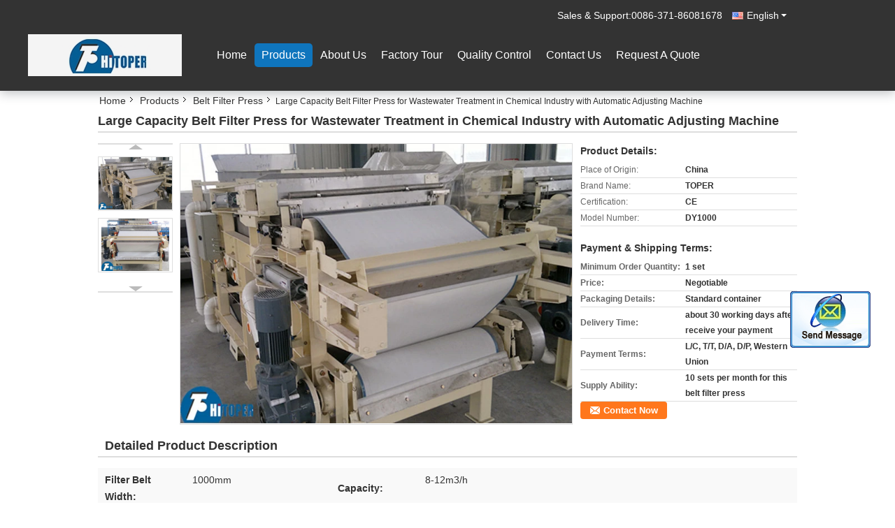

--- FILE ---
content_type: text/html
request_url: https://www.industrial-filterpress.com/sale-14238541-large-capacity-belt-filter-press-with-1000mm-belt-for-wastewater-treatment-in-chemical-industry.html
body_size: 18543
content:

<!DOCTYPE html>
<html lang="en">
<head>
	<meta charset="utf-8">
	<meta http-equiv="X-UA-Compatible" content="IE=edge">
	<meta name="viewport" content="width=device-width, initial-scale=1">
    <title>Large Capacity Belt Filter Press for Wastewater Treatment in Chemical Industry with Automatic Adjusting Machine</title>
    <meta name="keywords" content="Belt Filter Press, Large Capacity Belt Filter Press for Wastewater Treatment in Chemical Industry with Automatic Adjusting Machine, Quality Belt Filter Press, Belt Filter Press supplier" />
    <meta name="description" content="Quality Belt Filter Press manufacturers & exporter - buy Large Capacity Belt Filter Press for Wastewater Treatment in Chemical Industry with Automatic Adjusting Machine from China manufacturer." />
			<link type='text/css' rel='stylesheet' href='/??/images/global.css,/photo/industrial-filterpress/sitetpl/style/common.css?ver=1554174059' media='all'>
			  <script type='text/javascript' src='/??/js/jquery.js,/js/common_header.js'></script><meta property="og:title" content="Large Capacity Belt Filter Press for Wastewater Treatment in Chemical Industry with Automatic Adjusting Machine" />
<meta property="og:description" content="Quality Belt Filter Press manufacturers & exporter - buy Large Capacity Belt Filter Press for Wastewater Treatment in Chemical Industry with Automatic Adjusting Machine from China manufacturer." />
<meta property="og:type" content="product" />
<meta property="og:availability" content="instock" />
<meta property="og:site_name" content="Zhengzhou Toper Industrial Equipment Co., Ltd." />
<meta property="og:url" content="https://www.industrial-filterpress.com/sale-14238541-large-capacity-belt-filter-press-for-wastewater-treatment-in-chemical-industry-with-automatic-adjust.html" />
<meta property="og:image" content="https://www.industrial-filterpress.com/photo/ps35647222-large_capacity_belt_filter_press_for_wastewater_treatment_in_chemical_industry_with_automatic_adjusting_machine.jpg" />
<link rel="canonical" href="https://www.industrial-filterpress.com/sale-14238541-large-capacity-belt-filter-press-for-wastewater-treatment-in-chemical-industry-with-automatic-adjust.html" />
<link rel="alternate" href="https://m.industrial-filterpress.com/sale-14238541-large-capacity-belt-filter-press-for-wastewater-treatment-in-chemical-industry-with-automatic-adjust.html" media="only screen and (max-width: 640px)" />
<style type="text/css">
/*<![CDATA[*/
.consent__cookie {position: fixed;top: 0;left: 0;width: 100%;height: 0%;z-index: 100000;}.consent__cookie_bg {position: fixed;top: 0;left: 0;width: 100%;height: 100%;background: #000;opacity: .6;display: none }.consent__cookie_rel {position: fixed;bottom:0;left: 0;width: 100%;background: #fff;display: -webkit-box;display: -ms-flexbox;display: flex;flex-wrap: wrap;padding: 24px 80px;-webkit-box-sizing: border-box;box-sizing: border-box;-webkit-box-pack: justify;-ms-flex-pack: justify;justify-content: space-between;-webkit-transition: all ease-in-out .3s;transition: all ease-in-out .3s }.consent__close {position: absolute;top: 20px;right: 20px;cursor: pointer }.consent__close svg {fill: #777 }.consent__close:hover svg {fill: #000 }.consent__cookie_box {flex: 1;word-break: break-word;}.consent__warm {color: #777;font-size: 16px;margin-bottom: 12px;line-height: 19px }.consent__title {color: #333;font-size: 20px;font-weight: 600;margin-bottom: 12px;line-height: 23px }.consent__itxt {color: #333;font-size: 14px;margin-bottom: 12px;display: -webkit-box;display: -ms-flexbox;display: flex;-webkit-box-align: center;-ms-flex-align: center;align-items: center }.consent__itxt i {display: -webkit-inline-box;display: -ms-inline-flexbox;display: inline-flex;width: 28px;height: 28px;border-radius: 50%;background: #e0f9e9;margin-right: 8px;-webkit-box-align: center;-ms-flex-align: center;align-items: center;-webkit-box-pack: center;-ms-flex-pack: center;justify-content: center }.consent__itxt svg {fill: #3ca860 }.consent__txt {color: #a6a6a6;font-size: 14px;margin-bottom: 8px;line-height: 17px }.consent__btns {display: -webkit-box;display: -ms-flexbox;display: flex;-webkit-box-orient: vertical;-webkit-box-direction: normal;-ms-flex-direction: column;flex-direction: column;-webkit-box-pack: center;-ms-flex-pack: center;justify-content: center;flex-shrink: 0;}.consent__btn {width: 280px;height: 40px;line-height: 40px;text-align: center;background: #3ca860;color: #fff;border-radius: 4px;margin: 8px 0;-webkit-box-sizing: border-box;box-sizing: border-box;cursor: pointer;font-size:14px}.consent__btn:hover {background: #00823b }.consent__btn.empty {color: #3ca860;border: 1px solid #3ca860;background: #fff }.consent__btn.empty:hover {background: #3ca860;color: #fff }.open .consent__cookie_bg {display: block }.open .consent__cookie_rel {bottom: 0 }@media (max-width: 760px) {.consent__btns {width: 100%;align-items: center;}.consent__cookie_rel {padding: 20px 24px }}.consent__cookie.open {display: block;}.consent__cookie {display: none;}
/*]]>*/
</style>
<script type="text/javascript">
/*<![CDATA[*/
window.isvideotpl = 0;window.detailurl = '';
var isShowGuide=0;showGuideColor=0;var company_type = 4;var webim_domain = '';

var colorUrl = '';
var aisearch = 0;
var selfUrl = '';
window.playerReportUrl='/vod/view_count/report';
var query_string = ["Products","Detail"];
var g_tp = '';
var customtplcolor = 99337;
window.predomainsub = "";
/*]]>*/
</script>
</head>
<body>
<img src="/logo.gif" style="display:none" alt="logo"/>
	<div id="floatAd" style="z-index: 110000;position:absolute;right:30px;bottom:60px;display: block;
	height:245px;		">
		<form method="post"
		      onSubmit="return changeAction(this,'/contactnow.html');">
			<input type="hidden" name="pid" value="14238541"/>
			<input alt='Send Message' onclick="this.blur()" type="image"
			       src="/images/floatimage_2.gif"/>
		</form>

			</div>
<a style="display: none!important;" title="Zhengzhou Toper Industrial Equipment Co., Ltd." class="float-inquiry" href="/contactnow.html" onclick='setinquiryCookie("{\"showproduct\":1,\"pid\":\"14238541\",\"name\":\"Large Capacity Belt Filter Press for Wastewater Treatment in Chemical Industry with Automatic Adjusting Machine\",\"source_url\":\"\\/sale-14238541-large-capacity-belt-filter-press-for-wastewater-treatment-in-chemical-industry-with-automatic-adjust.html\",\"picurl\":\"\\/photo\\/pd35647222-large_capacity_belt_filter_press_for_wastewater_treatment_in_chemical_industry_with_automatic_adjusting_machine.jpg\",\"propertyDetail\":[[\"Filter belt width\",\"1000mm\"],[\"Capacity\",\"8-12m3\\/h\"],[\"Dry volume\",\"150-300kg\\/h\"],[\"Moisture content\",\"63-84.5%\"]],\"company_name\":null,\"picurl_c\":\"\\/photo\\/pc35647222-large_capacity_belt_filter_press_for_wastewater_treatment_in_chemical_industry_with_automatic_adjusting_machine.jpg\",\"price\":\"Negotiable\",\"username\":\"Joycee\",\"viewTime\":\"Last Login : 6 hours 38 minutes ago\",\"subject\":\"What is the CIF price on your Large Capacity Belt Filter Press for Wastewater Treatment in Chemical Industry with Automatic Adjusting Machine\",\"countrycode\":\"\"}");'></a>
<div class="cont_header cont_header_01">
<div class="f_header_color_float">

    <div id="header_index">
        <div class="lan_wrap">
            <ul class="user">
                                <li class="select_language_wrap">
				<span class="selected">
                                        <a id="tranimg"
                       href="javascript:void(0)"
                       rel="nofollow"
                       class="english" >English<span class="arrow"></span>
                    </a>
                </span>
                    <dl class="select_language">
                                                    <dt class="english">
                                                                <a title="China good quality Industrial Filter Press  on sales" href="https://www.industrial-filterpress.com/sale-14238541-large-capacity-belt-filter-press-for-wastewater-treatment-in-chemical-industry-with-automatic-adjust.html">English</a>                            </dt>
                                                    <dt class="french">
                                                                <a title="China good quality Industrial Filter Press  on sales" href="https://french.industrial-filterpress.com/sale-14238541-large-capacity-belt-filter-press-for-wastewater-treatment-in-chemical-industry-with-automatic-adjust.html">French</a>                            </dt>
                                                    <dt class="german">
                                                                <a title="China good quality Industrial Filter Press  on sales" href="https://german.industrial-filterpress.com/sale-14238541-large-capacity-belt-filter-press-for-wastewater-treatment-in-chemical-industry-with-automatic-adjust.html">German</a>                            </dt>
                                                    <dt class="italian">
                                                                <a title="China good quality Industrial Filter Press  on sales" href="https://italian.industrial-filterpress.com/sale-14238541-large-capacity-belt-filter-press-for-wastewater-treatment-in-chemical-industry-with-automatic-adjust.html">Italian</a>                            </dt>
                                                    <dt class="russian">
                                                                <a title="China good quality Industrial Filter Press  on sales" href="https://russian.industrial-filterpress.com/sale-14238541-large-capacity-belt-filter-press-for-wastewater-treatment-in-chemical-industry-with-automatic-adjust.html">Russian</a>                            </dt>
                                                    <dt class="spanish">
                                                                <a title="China good quality Industrial Filter Press  on sales" href="https://spanish.industrial-filterpress.com/sale-14238541-large-capacity-belt-filter-press-for-wastewater-treatment-in-chemical-industry-with-automatic-adjust.html">Spanish</a>                            </dt>
                                                    <dt class="portuguese">
                                                                <a title="China good quality Industrial Filter Press  on sales" href="https://portuguese.industrial-filterpress.com/sale-14238541-large-capacity-belt-filter-press-for-wastewater-treatment-in-chemical-industry-with-automatic-adjust.html">Portuguese</a>                            </dt>
                                                    <dt class="dutch">
                                                                <a title="China good quality Industrial Filter Press  on sales" href="https://dutch.industrial-filterpress.com/sale-14238541-large-capacity-belt-filter-press-for-wastewater-treatment-in-chemical-industry-with-automatic-adjust.html">Dutch</a>                            </dt>
                                                    <dt class="greek">
                                                                <a title="China good quality Industrial Filter Press  on sales" href="https://greek.industrial-filterpress.com/sale-14238541-large-capacity-belt-filter-press-for-wastewater-treatment-in-chemical-industry-with-automatic-adjust.html">Greek</a>                            </dt>
                                                    <dt class="japanese">
                                                                <a title="China good quality Industrial Filter Press  on sales" href="https://japanese.industrial-filterpress.com/sale-14238541-large-capacity-belt-filter-press-for-wastewater-treatment-in-chemical-industry-with-automatic-adjust.html">Japanese</a>                            </dt>
                                                    <dt class="korean">
                                                                <a title="China good quality Industrial Filter Press  on sales" href="https://korean.industrial-filterpress.com/sale-14238541-large-capacity-belt-filter-press-for-wastewater-treatment-in-chemical-industry-with-automatic-adjust.html">Korean</a>                            </dt>
                                                    <dt class="arabic">
                                                                <a title="China good quality Industrial Filter Press  on sales" href="https://arabic.industrial-filterpress.com/sale-14238541-large-capacity-belt-filter-press-for-wastewater-treatment-in-chemical-industry-with-automatic-adjust.html">Arabic</a>                            </dt>
                                                    <dt class="hindi">
                                                                <a title="China good quality Industrial Filter Press  on sales" href="https://hindi.industrial-filterpress.com/sale-14238541-large-capacity-belt-filter-press-for-wastewater-treatment-in-chemical-industry-with-automatic-adjust.html">Hindi</a>                            </dt>
                                                    <dt class="turkish">
                                                                <a title="China good quality Industrial Filter Press  on sales" href="https://turkish.industrial-filterpress.com/sale-14238541-large-capacity-belt-filter-press-for-wastewater-treatment-in-chemical-industry-with-automatic-adjust.html">Turkish</a>                            </dt>
                                                    <dt class="indonesian">
                                                                <a title="China good quality Industrial Filter Press  on sales" href="https://indonesian.industrial-filterpress.com/sale-14238541-large-capacity-belt-filter-press-for-wastewater-treatment-in-chemical-industry-with-automatic-adjust.html">Indonesian</a>                            </dt>
                                                    <dt class="vietnamese">
                                                                <a title="China good quality Industrial Filter Press  on sales" href="https://vietnamese.industrial-filterpress.com/sale-14238541-large-capacity-belt-filter-press-for-wastewater-treatment-in-chemical-industry-with-automatic-adjust.html">Vietnamese</a>                            </dt>
                                                    <dt class="thai">
                                                                <a title="China good quality Industrial Filter Press  on sales" href="https://thai.industrial-filterpress.com/sale-14238541-large-capacity-belt-filter-press-for-wastewater-treatment-in-chemical-industry-with-automatic-adjust.html">Thai</a>                            </dt>
                                                    <dt class="bengali">
                                                                <a title="China good quality Industrial Filter Press  on sales" href="https://bengali.industrial-filterpress.com/sale-14238541-large-capacity-belt-filter-press-for-wastewater-treatment-in-chemical-industry-with-automatic-adjust.html">Bengali</a>                            </dt>
                                                    <dt class="persian">
                                                                <a title="China good quality Industrial Filter Press  on sales" href="https://persian.industrial-filterpress.com/sale-14238541-large-capacity-belt-filter-press-for-wastewater-treatment-in-chemical-industry-with-automatic-adjust.html">Persian</a>                            </dt>
                                                    <dt class="polish">
                                                                <a title="China good quality Industrial Filter Press  on sales" href="https://polish.industrial-filterpress.com/sale-14238541-large-capacity-belt-filter-press-for-wastewater-treatment-in-chemical-industry-with-automatic-adjust.html">Polish</a>                            </dt>
                                            </dl>
                </li>
                                <li><b>Sales & Support:<font id="hourZone"></font></b></li>
            </ul>
            <div class="clearfix"></div>
        </div>
        <div class="header_s">
           <div class="logo_box"> <a class="logo_wrap" title="" href="//www.industrial-filterpress.com"><img onerror="$(this).parent().hide();" src="/logo.gif" alt="" /></a></div>
            <div class="gnb hide">
                <ul class="gnb_navi">
                                        <li class="gnav">
                        <a title="" href="/">Home</a>                    </li>
                    <li class="gnav cur">
                        <a title="" href="/products.html">Products</a>                    </li>
                    <li class="gnav">
                        <a title="" href="/aboutus.html">About Us</a>                    </li>
                    <li class="gnav">
                        <a title="" href="/factory.html">Factory Tour</a>                    </li>
                    <li class="gnav">
                        <a title="" href="/quality.html">Quality Control</a>                    </li>
                    <li class="gnav">
                        <a title="" href="/contactus.html">Contact Us</a>                    </li>
                    <li class="gnav">
                        <form id="f_header_nav_form" method="post">
                            <input type="hidden" name="pid" value="14238541"/>
                            <a rel="nofollow"><span onclick="document.getElementById('f_header_nav_form').action='/contactnow.html';document.getElementById('f_header_nav_form').submit();">Request A Quote</span></a>
                        </form>
                    </li>
                    
                                    </ul>
            </div>
        </div>
        <div class="clearfix"></div>
    </div>
    <div id="header_flow">
        <div class="header_s">
           <div class="logo_box"><a class="logo_wrap" title="" href="//www.industrial-filterpress.com"><img onerror="$(this).parent().hide();" src="/logo.gif" alt="" /></a></div>
            <div class="gnb hide">
                <ul class="gnb_navi">
                                        <li class="gnav">
                        <a title="" href="/">Home</a>                    </li>
                    <li class="gnav cur">
                        <a title="" href="/products.html">Products</a>                    </li>
                    <li class="gnav">
                        <a title="" href="/aboutus.html">About Us</a>                    </li>
                    <li class="gnav">
                        <a title="" href="/factory.html">Factory Tour</a>                    </li>
                    <li class="gnav">
                        <a title="" href="/quality.html">Quality Control</a>                    </li>
                    <li class="gnav">
                        <a title="" href="/contactus.html">Contact Us</a>                    </li>
                    <li class="gnav">
                        <form id="f_header_nav_form" method="post">
                            <input type="hidden" name="pid" value="14238541"/>
                            <a rel="nofollow"><span onclick="document.getElementById('f_header_nav_form').action='/contactnow.html';document.getElementById('f_header_nav_form').submit();">Request A Quote</span></a>
                        </form>
                    </li>

                                                        </ul>
            </div>
        </div>
    </div>
</div>

            <script>
            var show_f_header_main_dealZoneHour = true;
        </script>
    

<script>
    if(window.addEventListener){
        window.addEventListener("load",function(){
            $headerFun = function() {

                var st = $(document).scrollTop(), winh = $(window).height();

                (st > 28)? $('#header_flow').fadeIn(): $('#header_flow').fadeOut();

            };

            $(window).bind("scroll", $headerFun);

            $headerFun();

            if ((typeof(show_f_header_main_dealZoneHour) != "undefined") && show_f_header_main_dealZoneHour) {
                f_header_main_dealZoneHour(
                    "30",
                    "8",
                    "30",
                    "17",
                    "0086-371-86081678",
                    "0086--15093070185");
            }
        },false);
    }
    else{
        window.attachEvent("onload",function(){
            $headerFun = function() {

                var st = $(document).scrollTop(), winh = $(window).height();

                (st > 28)? $('#header_flow').fadeIn(): $('#header_flow').fadeOut();

            };

            $(window).bind("scroll", $headerFun);

            $headerFun();

            if ((typeof(show_f_header_main_dealZoneHour) != "undefined") && show_f_header_main_dealZoneHour) {
                f_header_main_dealZoneHour(
                    "30",
                    "8",
                    "30",
                    "17",
                    "0086-371-86081678",
                    "0086--15093070185");
            }
        });
    }
    if(document.getElementById("tranimg").addEventListener) {
        document.getElementById("tranimg").addEventListener("click", function(event){
            f_header_main_float_selectLanguage(event);
        },false);
    } else {
        document.getElementById("tranimg").attachEvent("click", function(event){
            f_header_main_float_selectLanguage(event);
        });
    }
</script></div>
<div class="cont_main_box">
   <div class="f_header_breadcrumb">
    <a title="" href="/">Home</a>    <a title="" href="/products.html">Products</a><a title="" href="/supplier-302928-belt-filter-press">Belt Filter Press</a><h2 class="index-bread" >Large Capacity Belt Filter Press for Wastewater Treatment in Chemical Industry with Automatic Adjusting Machine</h2></div>
    <div class="f_product_detailmain_lr">
    <!--显示联系信息，商品名移动到这里-->
    <h1>Large Capacity Belt Filter Press for Wastewater Treatment in Chemical Industry with Automatic Adjusting Machine</h1>
<div class="cont" style="position: relative;">
            <div class="s_pt_box">
            <li class="Previous_box"><a  id="prev" class="gray"></a></li>
            <div id="slidePic">
                <ul>

                                            <li>
                            <a rel="nofollow" title=""><img src="/photo/pd35647222-large_capacity_belt_filter_press_for_wastewater_treatment_in_chemical_industry_with_automatic_adjusting_machine.jpg" alt="Large Capacity Belt Filter Press for Wastewater Treatment in Chemical Industry with Automatic Adjusting Machine" /></a>                        </li>
                                            <li>
                            <a rel="nofollow" title=""><img src="/photo/pd176902984-large_capacity_belt_filter_press_for_wastewater_treatment_in_chemical_industry_with_automatic_adjusting_machine.jpg" alt="Large Capacity Belt Filter Press for Wastewater Treatment in Chemical Industry with Automatic Adjusting Machine" /></a>                        </li>
                                    </ul>
            </div>
            <li class="next_box"><a  id="next"></a></li>
        </div>
                <div class="cont_m">
        <table width="100%" height="100%">
            <tbody>
            <tr>
                <td style="vertical-align: middle;text-align: center;">
                    <a id="largeimg" target="_blank" title="Large Capacity Belt Filter Press for Wastewater Treatment in Chemical Industry with Automatic Adjusting Machine" href="/photo/pl35647222-large_capacity_belt_filter_press_for_wastewater_treatment_in_chemical_industry_with_automatic_adjusting_machine.jpg"><img id="productImg" rel="/photo/pl35647222-large_capacity_belt_filter_press_for_wastewater_treatment_in_chemical_industry_with_automatic_adjusting_machine.jpg" src="/photo/pl35647222-large_capacity_belt_filter_press_for_wastewater_treatment_in_chemical_industry_with_automatic_adjusting_machine.jpg" alt="Large Capacity Belt Filter Press for Wastewater Treatment in Chemical Industry with Automatic Adjusting Machine" /></a>                </td>
            </tr>
            </tbody>
        </table>
    </div>
        <div class="cont_r ">
<!--显示联系信息，商品名移动到这里-->
        
        <h3>Product Details:</h3>
                    <table class="tables data" width="100%" border="0" cellpadding="0" cellspacing="0">
                <tbody>
                                    <tr>
                        <td class="p_name">Place of Origin:</td>
                        <td class="p_attribute">China</td>
                    </tr>
                                    <tr>
                        <td class="p_name">Brand Name:</td>
                        <td class="p_attribute">TOPER</td>
                    </tr>
                                    <tr>
                        <td class="p_name">Certification:</td>
                        <td class="p_attribute">CE</td>
                    </tr>
                                    <tr>
                        <td class="p_name">Model Number:</td>
                        <td class="p_attribute">DY1000</td>
                    </tr>
                                                </tbody>
            </table>
        
                    <h3 style="margin-top: 20px;">Payment & Shipping Terms:</h3>
            <table class="tables data" width="100%" border="0" cellpadding="0" cellspacing="0">
                <tbody>
                                    <tr>
                        <th class="p_name">Minimum Order Quantity:</th>
                        <td class="p_attribute">1 set</td>
                    </tr>
                                    <tr>
                        <th class="p_name">Price:</th>
                        <td class="p_attribute">Negotiable</td>
                    </tr>
                                    <tr>
                        <th class="p_name">Packaging Details:</th>
                        <td class="p_attribute">Standard container</td>
                    </tr>
                                    <tr>
                        <th class="p_name">Delivery Time:</th>
                        <td class="p_attribute">about 30 working days after receive your payment</td>
                    </tr>
                                    <tr>
                        <th class="p_name">Payment Terms:</th>
                        <td class="p_attribute">L/C, T/T, D/A, D/P, Western Union</td>
                    </tr>
                                    <tr>
                        <th class="p_name">Supply Ability:</th>
                        <td class="p_attribute">10 sets per month for this belt filter press</td>
                    </tr>
                                                </tbody>
            </table>
                        <a href="/contactnow.html"
           onclick='setinquiryCookie("{\"showproduct\":1,\"pid\":\"14238541\",\"name\":\"Large Capacity Belt Filter Press for Wastewater Treatment in Chemical Industry with Automatic Adjusting Machine\",\"source_url\":\"\\/sale-14238541-large-capacity-belt-filter-press-for-wastewater-treatment-in-chemical-industry-with-automatic-adjust.html\",\"picurl\":\"\\/photo\\/pd35647222-large_capacity_belt_filter_press_for_wastewater_treatment_in_chemical_industry_with_automatic_adjusting_machine.jpg\",\"propertyDetail\":[[\"Filter belt width\",\"1000mm\"],[\"Capacity\",\"8-12m3\\/h\"],[\"Dry volume\",\"150-300kg\\/h\"],[\"Moisture content\",\"63-84.5%\"]],\"company_name\":null,\"picurl_c\":\"\\/photo\\/pc35647222-large_capacity_belt_filter_press_for_wastewater_treatment_in_chemical_industry_with_automatic_adjusting_machine.jpg\",\"price\":\"Negotiable\",\"username\":\"Joycee\",\"viewTime\":\"Last Login : 0 hours 38 minutes ago\",\"subject\":\"What is your best price for Large Capacity Belt Filter Press for Wastewater Treatment in Chemical Industry with Automatic Adjusting Machine\",\"countrycode\":\"\"}");' class="btn contact_btn"
           style="display: inline-block;background:#ff771c url(/images/css-sprite.png) -260px -214px;color:#fff;padding:0 13px 0 33px;width:auto;height:25px;line-height:26px;border:0;font-size:13px;border-radius:4px;font-weight:bold;text-decoration: none;">Contact Now</a>
            </div>
    <div class="clearfix"></div>
</div>
</div>


<script>
    var updown = '';
    var scrollFunc = function(e) {

        e = e || window.event;
        if (e.wheelDelta) {  //判断浏览器IE，谷歌滑轮事件
            if (e.wheelDelta > 0) { //当滑轮向上滚动时
                updown = 'up';
            }
            if (e.wheelDelta < 0) { //当滑轮向下滚动时
                updown = 'down';
            }
        } else if (e.detail) {  //Firefox滑轮事件
            if (e.detail > 0) { //当滑轮向下滚动时
                updown = 'up';
            }
            if (e.detail < 0) { //当滑轮向上滚动时
                updown = 'down';
            }
        }

    };
    if (document.attachEvent) {
        document.attachEvent('onmousewheel', scrollFunc);

    }
    //Firefox使用addEventListener添加滚轮事件
    if (document.addEventListener) {//firefox
        document.addEventListener('DOMMouseScroll', scrollFunc, false);
    }
    //Safari与Chrome属于同一类型
    window.onmousewheel = document.onmousewheel = scrollFunc;
    var prodoctInfovideoSetTime = true;
    $(window).scroll(function() {

        if (prodoctInfovideoSetTime) {
            videoSetTime = false;

            setTimeout(function() {
                var windowTop = $(window).scrollTop();
                $('.f_product_detailmain_lr .cont_m').each(function(index, item) {
                        var videoHeight = $(item).get(0).offsetHeight;
                        var vHeightSmail = $(item).offset().top;
                        var vHeight = $(item).offset().top + videoHeight;
                        if (updown === 'up') {
                            if (windowTop < vHeightSmail) {
                                var video = $(item).find('video');
                                if (video[0]) {
                                    var videoItem = video.get(0);
                                    videoItem.play();
                                }
                            } else {
                                var video = $(item).find(' video');
                                if (video[0]) {
                                    var videoItem = video.get(0);
                                    videoItem.pause();
                                }
                            }
                        } else {
                            if (windowTop < vHeight) {
                                var video = $(item).find('video');
                                if (video[0]) {
                                    var videoItem = video.get(0);
                                    videoItem.play();
                                }
                            } else {
                                var video = $(item).find('video');
                                if (video[0]) {
                                    var videoItem = video.get(0);
                                    videoItem.pause();
                                }
                            }
                        }
                    },
                );
                prodoctInfovideoSetTime = true;
            }, 300);
        }
    });
</script>

<script type="text/javascript">
    var areaList = [
        {image:'/photo/pl35647222-large_capacity_belt_filter_press_for_wastewater_treatment_in_chemical_industry_with_automatic_adjusting_machine.jpg',bigimage:'/photo/pl35647222-large_capacity_belt_filter_press_for_wastewater_treatment_in_chemical_industry_with_automatic_adjusting_machine.jpg'},{image:'/photo/pl176902984-large_capacity_belt_filter_press_for_wastewater_treatment_in_chemical_industry_with_automatic_adjusting_machine.jpg',bigimage:'/photo/pl176902984-large_capacity_belt_filter_press_for_wastewater_treatment_in_chemical_industry_with_automatic_adjusting_machine.jpg'}];
    $(document).ready(function () {
        if (!$('#slidePic')[0])
            return;
        var i = 0, p = $('#slidePic ul'), pList = $('#slidePic ul li'), len = pList.length;
        var elePrev = $('#prev'), eleNext = $('#next');
        var w = 87, num = 4;
        if (len <= num)
            eleNext.addClass('gray');

        function prev() {
            if (elePrev.hasClass('gray')) {
                return;
            }
            p.animate({
                marginTop: -(--i) * w
            }, 500);
            if (i < len - num) {
                eleNext.removeClass('gray');
            }
            if (i == 0) {
                elePrev.addClass('gray');
            }
        }

        function next() {
            if (eleNext.hasClass('gray')) {
                return;
            }
            p.animate({
                marginTop: -(++i) * w
            }, 500);
            if (i != 0) {
                elePrev.removeClass('gray');
            }
            if (i == len - num) {
                eleNext.addClass('gray');
            }
        }

        elePrev.bind('click', prev);
        eleNext.bind('click', next);
        pList.each(function (n, v) {
            $(this).click(function () {
                if (n !== 0) {
                    $(".f-product-detailmain-lr-video").css({
                        display: "none"
                    })
                } else {
                    $(".f-product-detailmain-lr-video").css({
                        display: "block"
                    })
                }
                $('#slidePic ul li.active').removeClass('active');
                $(this).addClass('active');
                show(n);
            }).mouseover(function () {
                $(this).addClass('active');
            }).mouseout(function () {
                $(this).removeClass('active');
            })
        });

        function show(i) {
            var ad = areaList[i];
            $('#productImg').attr('src', ad.image);
            $('#productImg').attr('rel', ad.bigimage);
            $('#largeimg').attr('href', ad.bigimage);
        }

    });
    (function ($) {
        $.fn.imagezoom = function (options) {
            var settings = {
                xzoom: 310,
                yzoom: 380,
                offset: 10,
                position: "BTR",
                preload: 1
            };
            if (options) {
                $.extend(settings, options);
            }
            var noalt = '';
            var self = this;
            $(this).bind("mouseenter", function (ev) {
                var imageLeft = $(this).offset().left;//元素左边距
                var imageTop = $(this).offset().top;//元素顶边距
                var imageWidth = $(this).get(0).offsetWidth;//图片宽度
                var imageHeight = $(this).get(0).offsetHeight;//图片高度
                var boxLeft = $(this).parent().offset().left;//父框左边距
                var boxTop = $(this).parent().offset().top;//父框顶边距
                var boxWidth = $(this).parent().width();//父框宽度
                var boxHeight = $(this).parent().height();//父框高度
                noalt = $(this).attr("alt");//图片标题
                var bigimage = $(this).attr("rel");//大图地址
                $(this).attr("alt", '');//清空图片alt
                if ($("div.zoomDiv").get().length == 0) {
                    $(".f_product_detailmain_lr .cont_r").append("<div class='zoomDiv'><img class='bigimg' src='" + bigimage + "'/></div>");
                    $(document.body).append("<div class='zoomMask'>&nbsp;</div>");//放大镜框及遮罩
                }
                if (settings.position == "BTR") {
                    if (boxLeft + boxWidth + settings.offset + settings.xzoom > screen.width) {
                        leftpos = boxLeft - settings.offset - settings.xzoom;
                    } else {
                        leftpos = boxLeft + boxWidth + settings.offset;
                    }
                } else {
                    leftpos = imageLeft - settings.xzoom - settings.offset;
                    if (leftpos < 0) {
                        leftpos = imageLeft + imageWidth + settings.offset;
                    }
                }
                //$("div.zoomDiv").css({ top: 0,left: 0 });
                //   $("div.zoomDiv").width(settings.xzoom);
                //   $("div.zoomDiv").height(settings.yzoom);
                $("div.zoomDiv").show();
                $(this).css('cursor', 'crosshair');
                $(document.body).mousemove(function (e) {
                    mouse = new MouseEvent(e);
                    if (mouse.x < imageLeft || mouse.x > imageLeft + imageWidth || mouse.y < imageTop || mouse.y > imageTop + imageHeight) {
                        mouseOutImage();
                        return;
                    }
                    var bigwidth = $(".bigimg").get(0).offsetWidth;
                    var bigheight = $(".bigimg").get(0).offsetHeight;
                    var scaley = 'x';
                    var scalex = 'y';
                    if (isNaN(scalex) | isNaN(scaley)) {
                        var scalex = (bigwidth / imageWidth);
                        var scaley = (bigheight / imageHeight);
                        $("div.zoomMask").width((settings.xzoom) / scalex);
                        $("div.zoomMask").height((settings.yzoom) / scaley);
                        if (scalex == 1) {
                            $("div.zoomMask").width(100);
                        }
                        if (scaley == 1) {
                            $("div.zoomMask").height(120);
                        }
                        $("div.zoomMask").css('visibility', 'visible');
                    }
                    xpos = mouse.x - $("div.zoomMask").width() / 2;
                    ypos = mouse.y - $("div.zoomMask").height() / 2;
                    xposs = mouse.x - $("div.zoomMask").width() / 2 - imageLeft;
                    yposs = mouse.y - $("div.zoomMask").height() / 2 - imageTop;
                    xpos = (mouse.x - $("div.zoomMask").width() / 2 < imageLeft) ? imageLeft : (mouse.x + $("div.zoomMask").width() / 2 > imageWidth + imageLeft) ? (imageWidth + imageLeft - $("div.zoomMask").width()) : xpos;
                    ypos = (mouse.y - $("div.zoomMask").height() / 2 < imageTop) ? imageTop : (mouse.y + $("div.zoomMask").height() / 2 > imageHeight + imageTop) ? (imageHeight + imageTop - $("div.zoomMask").height()) : ypos;
                    $("div.zoomMask").css({top: ypos, left: xpos});
                    $("div.zoomDiv").get(0).scrollLeft = xposs * scalex;
                    $("div.zoomDiv").get(0).scrollTop = yposs * scaley;
                });
            });

            function mouseOutImage() {
                $(self).attr("alt", noalt);
                $(document.body).unbind("mousemove");
                $("div.zoomMask").remove();
                $("div.zoomDiv").remove();
            }

            //预加载
            count = 0;
            if (settings.preload) {
                $('body').append("<div style='display:none;' class='jqPreload" + count + "'></div>");
                $(this).each(function () {
                    var imagetopreload = $(this).attr("rel");
                    var content = jQuery('div.jqPreload' + count + '').html();
                    jQuery('div.jqPreload' + count + '').html(content + '<img src=\"' + imagetopreload + '\">');
                });
            }
        }
    })(jQuery);

    function MouseEvent(e) {
        this.x = e.pageX;
        this.y = e.pageY;
    }

    $(function () {
        $("#productImg").imagezoom();
    });

    function setinquiryCookie(attr) {
        var exp = new Date();
        exp.setTime(exp.getTime() + 60 * 1000);
        document.cookie = 'inquiry_extr=' + escape(attr) + ";expires=" + exp.toGMTString();
    }
</script>
   <div class="no_product_detaildesc" id="anchor_product_desc">
<div class="title"> Detailed Product Description</div>
<table cellpadding="0" cellspacing="0" class="details_table">
    <tbody>
			<tr  >
				        <th>Filter Belt Width:</th>
        <td>1000mm</td>
		        <th>Capacity:</th>
        <td>8-12m3/h</td>
		    	</tr>
			<tr class="bg_gray" >
				        <th>Dry Volume:</th>
        <td>150-300kg/h</td>
		        <th>Moisture Content:</th>
        <td>63-84.5%</td>
		    	</tr>
			<tr  >
				        <th>Motor Power:</th>
        <td>1.5kw</td>
		        <th>Reference Dimension:</th>
        <td>4250*1880*2100mm</td>
		    	</tr>
			<tr class="bg_gray" >
				        <th>Weight:</th>
        <td>2920kg</td>
		        <th>Application:</th>
        <td>Leather,paper, Printing And Dyeing</td>
		    	</tr>
			<tr  >
				        <th>Feeding Type:</th>
        <td>Pump Feeding</td>
		        <th>Operation Type:</th>
        <td>Continuous  Automatic Working</td>
		    	</tr>
			<tr class="bg_gray" >
				        <th>Discharge Type:</th>
        <td>Automatic</td>
		        <th>Function:</th>
        <td>Dehydration,thickening And Concentration</td>
		    	</tr>
	    </tbody>
</table>

<div class="details_wrap">
    <div class="clearfix"></div>
    <p>
		<p><strong><span style="font-size:16px;"><span style="font-family:arial,helvetica,sans-serif;">Large Capacity Belt Filter Press With 1000mm Belt For Wastewater Treatment In Chemical Industry</span></span></strong></p>

<p>&nbsp;</p>

<div id="wvj74">
<h3><strong>Working principle of DY belt filter press:</strong></h3>
</div>

<div id="jrx1j">
<p data-spm-anchor-id="a2700.details.0.i28.170e3788Mw4ceQ">DY belt filter press consists of drive machine, sludge distributor, filtrating belt, tension device, automatic adjusting machine, filtrating belt washed machine, mud scraper, gravity dehydration, wedge dehydration, squeezing dehydration and frame, etc.</p>

<p data-spm-anchor-id="a2700.details.0.i27.170e3788Mw4ceQ">The process of filter is that sludge after flocculation treatment goes into sludge distributor to gravity dehydration which is a little long period with horizontal movement and small angle rising period; then filtrated sludge moves with filtrating belt and under gravity, free water is separated from flocculation material. Most of water are removed from sludge, so sludge almost loses mobility. Then into wedge dehydration. The space in wedge dehydration is from small size to big size and then the two filtrating belts come together to make sludge between two belts under gradually growing squeezing pressure to let water discharged frequently. At this stage, sludge has lost the mobility which prepares for squeezing dehydration next step.<br />
The diameter of squeezing rollers are ordered from small to big size, but pressure on sludge grows gradually. Sludge is squeezed and plasma cut through several S type orders squeezing rollers to make saturated water dehydrated from sludge which finishes the dewatering process of sludge. When filtrating belt goes through discharging device, mud cakes are scraped by scraper from filtrating belt. The upper and lower filtrating belts are washed and then go back to gravity dehydration to fulfill next cycle of sludge dehydration.</p>
</div>

<p>&nbsp;</p>

<h3 class="magic-19" data-id="title0" style="box-sizing: border-box; margin: 0px; font-size: 14px; font-weight: bold; line-height: 1; padding: 0px 0px 0px 4px; border: 0px; font-variant-numeric: inherit; font-variant-east-asian: inherit; font-stretch: inherit; font-family: Roboto; vertical-align: baseline; color: rgb(51, 51, 51); white-space: pre-wrap;"><img alt="Large Capacity Belt Filter Press for Wastewater Treatment in Chemical Industry with Automatic Adjusting Machine" src="/images/load_icon.gif" style="width: 650px; height: 464px;" class="lazyi" data-original="/photo/industrial-filterpress/editor/20210913162229_93454.jpg"></h3>

<h3><strong>Product Features:</strong></h3>

<div>
<div>
<div data-id="paragraph0" data-spm-anchor-id="a2700.details.0.i25.18b11ea6bFXTnT">1. Low power, low speed and low noise;<br />
2. Automatic press cloth cleaning;<br />
3. Adopt super long filtration and strong roller press in one dewatering way, large capacity;<br />
4. Selection of high-quality anti-corrosion materials and spare parts processing and manufacturing;<br />
5. Advanced and reliable filter belt deviation adjustment and tensioning device, can ensure long-term stable operation;<br />
6. Perfect automatic CIP cleaning system without manual intervention;<br />
7. Frequency adjustment filter, fast walking speed, the filter belt up and down interchangeable;<br />
8. Can 24 hours continuous operation, high degree of automation, simple operation, easy maintenance.Touch screen control system, intuitive and friendly;<br />
9. Advanced structure design, wide application range.</div>
</div>
</div>

<p>&nbsp;</p>

<p>&nbsp;</p>

<p><span style="font-size:16px;"><strong>Compostion of parts:</strong></span></p>

<p>&nbsp;</p>

<p>1. Frame</p>

<p>2. Slurry distribution device</p>

<p>3. Upper tray of liquid receiving</p>

<p>4. Dehydration roller system</p>

<p>5. Squeezing roller system</p>

<p>6. Tensioning device</p>

<p>7. Middle tray of liquid receiving</p>

<p>8. Washing device</p>

<p>9. Upper adjusting roller</p>

<p>10. Upper filter belt</p>

<p>11. Upper scraper</p>

<p>12. Bottom scraper</p>

<p>13. Driving device</p>

<p>14. Bottom filter belt</p>

<p>15. Bottom adjusting roller</p>

<p>16. Bottom tray of liquid receiving</p>

<p>&nbsp;</p>

<p><strong>&nbsp;</strong></p>

<p><strong>NOTES:</strong></p>

<p>&nbsp;</p>

<p>1. The machine works smoothly, no vibration impact</p>

<p>2. Bade load is 1.6 times of machine weight. The thickness of concrete durface layer, set of steel bar of concrete foundation are detremined by the user.</p>

<p>3. In addition to the side near to the converyor belt, the other three sides is about 1m away from the machine.</p>

<p>4. Making water collection tank is to collect water, also determined by user</p>

<p>5. The unit is mm.</p>

<p>&nbsp;</p>

<p>&nbsp;</p>

<p><strong><span style="font-size:16px;">Belt filter press technical parameters:</span></strong></p>

<p>&nbsp;</p>

<table border="1" cellpadding="0" cellspacing="0">
	<tbody>
		<tr>
			<td colspan="2">
			<p>Type&nbsp;</p>
			</td>
			<td>DY750</td>
			<td>DY1000</td>
			<td>DY1500</td>
			<td colspan="2">DY2000</td>
			<td>DY2500</td>
			<td>DY3000</td>
		</tr>
		<tr>
			<td colspan="2">Filter width(mm)</td>
			<td>750</td>
			<td>1000</td>
			<td>1500</td>
			<td colspan="2">2000</td>
			<td>2500</td>
			<td>3000</td>
		</tr>
		<tr>
			<td colspan="2">
			<p>Capacity Into concentration (s.s.1.5~2.5%)</p>
			</td>
			<td>6～9</td>
			<td>8～12</td>
			<td>12～18</td>
			<td colspan="2">16～24</td>
			<td>20～30</td>
			<td>28～38</td>
		</tr>
		<tr>
			<td colspan="2">Dry volume(kg/hr)</td>
			<td>110～225</td>
			<td>150～300</td>
			<td>225～450</td>
			<td colspan="2">300～600</td>
			<td>375～750</td>
			<td>420～950</td>
		</tr>
		<tr>
			<td colspan="2">Moisture content(%)</td>
			<td>63～84.5</td>
			<td>63～84.5</td>
			<td>63～84.5</td>
			<td colspan="2">63～84.5</td>
			<td>63～84.5</td>
			<td>63～84.5</td>
		</tr>
		<tr>
			<td colspan="2">Motor power(HP)</td>
			<td>1.5</td>
			<td>1.5</td>
			<td>1.5</td>
			<td colspan="2">2.2</td>
			<td>2.2</td>
			<td>2.2</td>
		</tr>
		<tr>
			<td rowspan="3">
			<p>Reference Dimensions</p>

			<p>(mm)</p>
			</td>
			<td>L</td>
			<td>4250</td>
			<td>4250</td>
			<td>4250</td>
			<td colspan="2">4250</td>
			<td>4250</td>
			<td>4250</td>
		</tr>
		<tr>
			<td>W</td>
			<td>1630</td>
			<td>1880</td>
			<td>2380</td>
			<td colspan="2">2920</td>
			<td>3420</td>
			<td>3920</td>
		</tr>
		<tr>
			<td>H</td>
			<td>2100</td>
			<td>2100</td>
			<td>2100</td>
			<td colspan="2">2100</td>
			<td>2100</td>
			<td>2100</td>
		</tr>
		<tr>
			<td colspan="2">Weight(kgs)</td>
			<td>2570</td>
			<td>2920</td>
			<td>3590</td>
			<td>4490</td>
			<td colspan="2">5520</td>
			<td>6220</td>
		</tr>
	</tbody>
</table>

<p>&nbsp;</p>

<p>&nbsp;</p>

<p><span style="font-size:16px;"><strong>Our Company</strong></span></p>

<p>&nbsp;</p>

<p>Zhengzhou Toper is the leading suppiler of industrial equipment in China,and also the professional exporter and service provider of filter and separation equipment.</p>

<p>We focus on full service for filtering project from design to after-sales service and fast supply of spare parts.</p>

<p>&nbsp;</p>

<p><strong>Products:</strong></p>

<p>Our manufacturing base of filter equipment mainly produce full automatic or semi-automatic membrane filter press, recessed filter press, belt filter press, centrifuge, etc. All these products are widely used in mining, metallurgy, petroleum, chemical, medicine, textile, printing and dyeing, paper making, food, alcohol, inorganic salt, coal washing, and waste water processing industry.</p>

<p data-spm-anchor-id="a2700.details.0.i25.783664danvYWNB">Our products has passed ISO9001 International Quality Management System Certification. Warmly welcome new and old friends all over the world to come our company for good cooperation with each other!</p>

<p data-spm-anchor-id="a2700.details.0.i25.783664danvYWNB">&nbsp;</p>

<p><strong>All products of Toper:</strong></p>

<p>1. Program-controlled automatic filter press</p>

<p>2. Membrane filter press</p>

<p>3. Hydraulic compress filter press</p>

<p>4. Mechanical compress filter press</p>

<p>5. Jack filter press</p>

<p>6. Cast iron plate and frame/chamber filter press</p>

<p>7. Stainless steel plate and frame filter press</p>

<p>8. Round plate filter press</p>

<p>9. Cotton cake filter press</p>

<p>10. Cardboard filter press</p>

<p>11. DY belt filter press</p>

<p>12. DYX high pressure belt filter press</p>

<p>13. DNY rotary drum thickning/dehydrating belt filter press</p>

<p>14. Triple-belt thickning and dehydrating filter press</p>

<p>15. SS type three-foot upper discharge centrifuge</p>

<p>16. SD type three-foot and filter bag hoist discharge centrifuge</p>

<p>17. PD type filter bag hoist discharge centrifuge</p>

<p>18. Centrifuge of up discharge, three foot, clean series SSB, SB</p>

<p>19. SX type manual top discharge centrifuge</p>

<p>20. PS type manual top discharge centrifuge</p>

<p>21. SGZ type automatic scraper bottom discharge centrifuge</p>

<p>22. PGZ type scarper bottom discharge centrifuge</p>

<p>23. LW series decanter centrifuge</p>

<p>24. Tubular centrifuge</p>

<p>25. Multi-layer stainless steel frame filter</p>

<p>26. Bag filter</p>

<p>27. Diatomite filter</p>

<p>28. Filter plate</p>

<p data-spm-anchor-id="a2700.details.0.i26.783664danvYWNB">29. Filter cloth</p>

<p data-spm-anchor-id="a2700.details.0.i27.783664danvYWNB">30. Vacuum disc filter</p>

<p>&nbsp;</p>

<p>&nbsp;</p>

<p>&nbsp;</p>

<p>&nbsp;</p>	</p>
    <div class="clearfix10"></div>
</div>

		<div class="key_wrap">
		<b>Tag:</b>
					<h2 class="tag_words">
				<a title="good quality filter press machine factory" href="/buy-filter_press_machine.html">filter press machine</a>,			</h2>
					<h2 class="tag_words">
				<a title="good quality sewage treatment plant factory" href="/buy-sewage_treatment_plant.html">sewage treatment plant</a>,			</h2>
					<h2 class="tag_words">
				<a title="good quality effluent treatment plant factory" href="/buy-effluent_treatment_plant.html">effluent treatment plant</a>			</h2>
					</div>
</div>   
<div class="no_contact_detail">
	<div class="main_title">
		<strong class="main_con">Contact Details</strong>
	</div>
	<div class="content_box">
		<div class="le">
			<strong>Zhengzhou Toper Industrial Equipment Co., Ltd.</strong>
            <p>Contact Person:
				<b>Mrs. Joycee Chen</b></p>            <p>Tel:
				<b>0086-371-86081678</b></p>            <p>Fax:
				<b>0086-371-63720313</b></p>            			<P class="i_m_g">
                                                                <a class="i_m_g_3" title="Zhengzhou Toper Industrial Equipment Co., Ltd. E-mail" href="mailto:service@hi-toper.com"></a>                			</P>
		</div>
		<div class="ri">
			<form method="post"
				  action="/contactnow.html"
				  onsubmit="return jsSubmit(this);" target="_blank">
				<input type="hidden" name="from" value="1"/>
				<input type="hidden" name="pid" value="14238541"/>
				<b>Send your inquiry directly to us</b>
				<textarea name="message" maxlength="3000"
						  onkeyup="checknum(this,3000,'tno2')"
						  placeholder="Send your inquiry to our good quality Large Capacity Belt Filter Press for Wastewater Treatment in Chemical Industry with Automatic Adjusting Machine products."></textarea>
				<span>(<font color="red" id="tno2">0</font> / 3000)</span>

				<p><input class="btn contact_btn" type="submit" value="Contact Now" style="background:#ff771c url(/images/css-sprite.png) -260px -214px;color:#fff;padding:0 13px 0 33px;width:auto;height:25px;line-height:26px;border:0;font-size:13px;border-radius:2px;font-weight:bold;"></p>
			</form>

		</div>
	</div>

</div>
<script>
    if(window.addEventListener){
        window.addEventListener("load",function(){no_contact_detail_ready()},false);
    }
    else{
        window.attachEvent("onload",function(){no_contact_detail_ready()});
    }
</script>
   <div class="no_product_others_grid" id="anchor_product_other">
	<div class="main_title"><strong class="main_con"><span>Other Products</span>
		</strong></div>
			<div class="item_wrap">
			<dl class="item">
				<dd>
                    <a title="Gravity Dewatering Zone and Wedge-Shaped Dewatering Zone for Full Dehydration in Belt Filter Press" href="/sale-11594318-gravity-dewatering-zone-and-wedge-shaped-dewatering-zone-for-full-dehydration-in-belt-filter-press.html"><img alt="Gravity Dewatering Zone and Wedge-Shaped Dewatering Zone for Full Dehydration in Belt Filter Press" class="lazyi" data-original="/photo/pd22526095-gravity_dewatering_zone_and_wedge_shaped_dewatering_zone_for_full_dehydration_in_belt_filter_press.jpg" src="/images/load_icon.gif" /></a>                                    </dd>
				<dt>
				<span><a title="Gravity Dewatering Zone and Wedge-Shaped Dewatering Zone for Full Dehydration in Belt Filter Press" href="/sale-11594318-gravity-dewatering-zone-and-wedge-shaped-dewatering-zone-for-full-dehydration-in-belt-filter-press.html">Gravity Dewatering Zone and Wedge-Shaped Dewatering Zone for Full Dehydration in Belt Filter Press</a></span>

				<div class="param">
					<a title="Gravity Dewatering Zone and Wedge-Shaped Dewatering Zone for Full Dehydration in Belt Filter Press" href="/sale-11594318-gravity-dewatering-zone-and-wedge-shaped-dewatering-zone-for-full-dehydration-in-belt-filter-press.html"><p><strong>Filter belt width: </strong> 750mm</p><p><strong>Capacity: </strong> 6-9m3/h</p><p><strong>Dry volume: </strong> 110-225kg/h</p><p><strong>Moisture content: </strong> 63-84.5%</p></a>				</div>
				</dt>
			</dl>
		</div>
			<div class="item_wrap">
			<dl class="item">
				<dd>
                    <a title="Continuous Operation Belt Filter Press with High Automatic Degree for Dewatering" href="/sale-12184857-continuous-operation-belt-filter-press-with-high-automatic-degree-for-dewatering.html"><img alt="Continuous Operation Belt Filter Press with High Automatic Degree for Dewatering" class="lazyi" data-original="/photo/pd24789692-continuous_operation_belt_filter_press_with_high_automatic_degree_for_dewatering.jpg" src="/images/load_icon.gif" /></a>                                    </dd>
				<dt>
				<span><a title="Continuous Operation Belt Filter Press with High Automatic Degree for Dewatering" href="/sale-12184857-continuous-operation-belt-filter-press-with-high-automatic-degree-for-dewatering.html">Continuous Operation Belt Filter Press with High Automatic Degree for Dewatering</a></span>

				<div class="param">
					<a title="Continuous Operation Belt Filter Press with High Automatic Degree for Dewatering" href="/sale-12184857-continuous-operation-belt-filter-press-with-high-automatic-degree-for-dewatering.html"><p><strong>Filter belt width: </strong> 1000mm</p><p><strong>Capacity: </strong> 8-12m3/h</p><p><strong>Dry volume: </strong> 150-300kg/h</p><p><strong>Moisture content: </strong> 63-84.5%</p></a>				</div>
				</dt>
			</dl>
		</div>
			<div class="item_wrap">
			<dl class="item">
				<dd>
                    <a title="Superior Filtrate Separation Belt Filter Press for Sludge Dewatering in Chemical and Metallurgy Production" href="/sale-12597397-superior-filtrate-separation-belt-filter-press-for-sludge-dewatering-in-chemical-and-metallurgy-prod.html"><img alt="Superior Filtrate Separation Belt Filter Press for Sludge Dewatering in Chemical and Metallurgy Production" class="lazyi" data-original="/photo/pd26529802-superior_filtrate_separation_belt_filter_press_for_sludge_dewatering_in_chemical_and_metallurgy_production.jpg" src="/images/load_icon.gif" /></a>                                    </dd>
				<dt>
				<span><a title="Superior Filtrate Separation Belt Filter Press for Sludge Dewatering in Chemical and Metallurgy Production" href="/sale-12597397-superior-filtrate-separation-belt-filter-press-for-sludge-dewatering-in-chemical-and-metallurgy-prod.html">Superior Filtrate Separation Belt Filter Press for Sludge Dewatering in Chemical and Metallurgy Production</a></span>

				<div class="param">
					<a title="Superior Filtrate Separation Belt Filter Press for Sludge Dewatering in Chemical and Metallurgy Production" href="/sale-12597397-superior-filtrate-separation-belt-filter-press-for-sludge-dewatering-in-chemical-and-metallurgy-prod.html"><p><strong>Filter belt width: </strong> 500mm</p><p><strong>Capacity: </strong> 3-5.2m3/h</p><p><strong>Dry volume: </strong> 45-78kg/h</p><p><strong>Moisture content: </strong> 63-84.5%</p></a>				</div>
				</dt>
			</dl>
		</div>
			<div class="item_wrap">
			<dl class="item">
				<dd>
                    <a title="Automatic Control Belt Filter Press For Sludge Dewatering In Coal Washing And Printing And Dyeing Industry" href="/sale-11594771-automatic-control-belt-filter-press-for-sludge-dewatering-in-coal-washing-and-printing-and-dyeing-in.html"><img alt="Automatic Control Belt Filter Press For Sludge Dewatering In Coal Washing And Printing And Dyeing Industry" class="lazyi" data-original="/photo/pd22527928-automatic_control_belt_filter_press_for_sludge_dewatering_in_coal_washing_and_printing_and_dyeing_industry.jpg" src="/images/load_icon.gif" /></a>                                    </dd>
				<dt>
				<span><a title="Automatic Control Belt Filter Press For Sludge Dewatering In Coal Washing And Printing And Dyeing Industry" href="/sale-11594771-automatic-control-belt-filter-press-for-sludge-dewatering-in-coal-washing-and-printing-and-dyeing-in.html">Automatic Control Belt Filter Press For Sludge Dewatering In Coal Washing And Printing And Dyeing Industry</a></span>

				<div class="param">
					<a title="Automatic Control Belt Filter Press For Sludge Dewatering In Coal Washing And Printing And Dyeing Industry" href="/sale-11594771-automatic-control-belt-filter-press-for-sludge-dewatering-in-coal-washing-and-printing-and-dyeing-in.html"><p><strong>Filter belt width: </strong> 2500mm</p><p><strong>Capacity: </strong> 20-30m3/h</p><p><strong>Dry volume: </strong> 375-750kg/h</p><p><strong>Moisture content: </strong> 63-84.5%</p></a>				</div>
				</dt>
			</dl>
		</div>
			<div class="item_wrap">
			<dl class="item">
				<dd>
                    <a title="Advanced High Pressure Belt Filter Press for Wastewater Treatment Continuous Operation" href="/sale-11593592-advanced-high-pressure-belt-filter-press-for-wastewater-treatment-continuous-operation.html"><img alt="Advanced High Pressure Belt Filter Press for Wastewater Treatment Continuous Operation" class="lazyi" data-original="/photo/pd22523072-advanced_high_pressure_belt_filter_press_for_wastewater_treatment_continuous_operation.jpg" src="/images/load_icon.gif" /></a>                                    </dd>
				<dt>
				<span><a title="Advanced High Pressure Belt Filter Press for Wastewater Treatment Continuous Operation" href="/sale-11593592-advanced-high-pressure-belt-filter-press-for-wastewater-treatment-continuous-operation.html">Advanced High Pressure Belt Filter Press for Wastewater Treatment Continuous Operation</a></span>

				<div class="param">
					<a title="Advanced High Pressure Belt Filter Press for Wastewater Treatment Continuous Operation" href="/sale-11593592-advanced-high-pressure-belt-filter-press-for-wastewater-treatment-continuous-operation.html"><p><strong>Filter belt width: </strong> 750mm</p><p><strong>Capacity: </strong> 6-9m3/h</p><p><strong>Dry volume: </strong> 110-225kg/h</p><p><strong>Moisture content: </strong> 63-84.5%</p></a>				</div>
				</dt>
			</dl>
		</div>
			<div class="item_wrap">
			<dl class="item">
				<dd>
                    <a title="Large Diameter Roller Belt Filter Press for Dehydration and Fully Automated Sludge Dewatering Process" href="/sale-11431265-large-diameter-roller-belt-filter-press-for-dehydration-and-fully-automated-sludge-dewatering-proces.html"><img alt="Large Diameter Roller Belt Filter Press for Dehydration and Fully Automated Sludge Dewatering Process" class="lazyi" data-original="/photo/pd21967496-large_diameter_roller_belt_filter_press_for_dehydration_and_fully_automated_sludge_dewatering_process.jpg" src="/images/load_icon.gif" /></a>                                    </dd>
				<dt>
				<span><a title="Large Diameter Roller Belt Filter Press for Dehydration and Fully Automated Sludge Dewatering Process" href="/sale-11431265-large-diameter-roller-belt-filter-press-for-dehydration-and-fully-automated-sludge-dewatering-proces.html">Large Diameter Roller Belt Filter Press for Dehydration and Fully Automated Sludge Dewatering Process</a></span>

				<div class="param">
					<a title="Large Diameter Roller Belt Filter Press for Dehydration and Fully Automated Sludge Dewatering Process" href="/sale-11431265-large-diameter-roller-belt-filter-press-for-dehydration-and-fully-automated-sludge-dewatering-proces.html"><p><strong>Filter cloth width: </strong> 1000mm</p><p><strong>Capacity: </strong> 8-12m3/h</p><p><strong>Dry volume: </strong> 150-300kg/h</p><p><strong>Moisture content: </strong> 63-84.5%</p></a>				</div>
				</dt>
			</dl>
		</div>
			<div class="item_wrap">
			<dl class="item">
				<dd>
                    <a title="Long Service Life Belt Filter Press for Printing and Dyeing Industry with Energy Saving Features" href="/sale-11594896-long-service-life-belt-filter-press-for-printing-and-dyeing-industry-with-energy-saving-features.html"><img alt="Long Service Life Belt Filter Press for Printing and Dyeing Industry with Energy Saving Features" class="lazyi" data-original="/photo/pd22528318-long_service_life_belt_filter_press_for_printing_and_dyeing_industry_with_energy_saving_features.jpg" src="/images/load_icon.gif" /></a>                                    </dd>
				<dt>
				<span><a title="Long Service Life Belt Filter Press for Printing and Dyeing Industry with Energy Saving Features" href="/sale-11594896-long-service-life-belt-filter-press-for-printing-and-dyeing-industry-with-energy-saving-features.html">Long Service Life Belt Filter Press for Printing and Dyeing Industry with Energy Saving Features</a></span>

				<div class="param">
					<a title="Long Service Life Belt Filter Press for Printing and Dyeing Industry with Energy Saving Features" href="/sale-11594896-long-service-life-belt-filter-press-for-printing-and-dyeing-industry-with-energy-saving-features.html"><p><strong>Filter belt width: </strong> 1000mm</p><p><strong>Capacity: </strong> 8-12m3/h</p><p><strong>Dry volume: </strong> 150-300kg/h</p><p><strong>Moisture content: </strong> 63-84.5%</p></a>				</div>
				</dt>
			</dl>
		</div>
	</div>

    <div class="clearfix"></div>
</div>
<div class="cont_footer">
    <style>
    .f_foot_all .f_f a {
        float: none;
        margin-left: 0;
    }
    .f_foot_all .f_f a {
        color:rgba(255,255,255,.6);
    }
</style>
<div class="f_foot_all">
        <div class="f_foot_all_inner">
                    <dl>
                <dt><a title="China Industrial Filter Press Manufacturers" href="/supplier-335237-industrial-filter-press">Industrial Filter Press</a></dt>
                <dd>
                                            <p>
                            <a title="quality One-Time Automatically Quick Opened Filter Press for Chemical Industry factory" href="/sale-11618052-one-time-automatically-quick-opened-filter-press-for-chemical-industry.html">One-Time Automatically Quick Opened Filter Press for Chemical Industry</a>                        </p>
                                            <p>
                            <a title="quality 50m2 PP Plate Filtration Machine for Printing and Dyeing Wastewater Treatment Industrial Filter Press factory" href="/sale-11625732-50m2-pp-plate-filtration-machine-for-printing-and-dyeing-wastewater-treatment-industrial-filter-pres.html">50m2 PP Plate Filtration Machine for Printing and Dyeing Wastewater Treatment Industrial Filter Press</a>                        </p>
                                            <p>
                            <a title="quality Electric Motor Driven Mechanical Filter Press for Solid Liquid Separation in Chemical Industries factory" href="/sale-11615755-electric-motor-driven-mechanical-filter-press-for-solid-liquid-separation-in-chemical-industries.html">Electric Motor Driven Mechanical Filter Press for Solid Liquid Separation in Chemical Industries</a>                        </p>
                                    </dd>
            </dl>
                    <dl>
                <dt><a title="China Chamber Filter Press Manufacturers" href="/supplier-302901-chamber-filter-press">Chamber Filter Press</a></dt>
                <dd>
                                            <p>
                            <a title="quality 0.6Mpa Automatic Compress Chamber Filter Press for Cooper Leaching Solution Separation factory" href="/sale-11626506-0-6mpa-automatic-compress-chamber-filter-press-for-cooper-leaching-solution-separation.html">0.6Mpa Automatic Compress Chamber Filter Press for Cooper Leaching Solution Separation</a>                        </p>
                                            <p>
                            <a title="quality Solid-Liquid Separation Industrial Automatic Pressure Chamber Filter Press factory" href="/sale-11415083-solid-liquid-separation-industrial-automatic-pressure-chamber-filter-press.html">Solid-Liquid Separation Industrial Automatic Pressure Chamber Filter Press</a>                        </p>
                                            <p>
                            <a title="quality 10m2 Manual Cake Discharge Chamber Filter Press Mineral Sludge Wastewater Processing factory" href="/sale-11618868-10m2-manual-cake-discharge-chamber-filter-press-mineral-sludge-wastewater-processing.html">10m2 Manual Cake Discharge Chamber Filter Press Mineral Sludge Wastewater Processing</a>                        </p>
                                    </dd>
            </dl>
                    <dl>
                <dt><a title="China Membrane Filter Press Manufacturers" href="/supplier-302902-membrane-filter-press">Membrane Filter Press</a></dt>
                <dd>
                                            <p>
                            <a title="quality CE Certificate 870X870MM Diaphragm Plate High Pressure Membrane Filter Press for Clay Sludge Dehydration factory" href="/sale-11610630-ce-certificate-870x870mm-diaphragm-plate-high-pressure-membrane-filter-press-for-clay-sludge-dehydra.html">CE Certificate 870X870MM Diaphragm Plate High Pressure Membrane Filter Press for Clay Sludge Dehydration</a>                        </p>
                                            <p>
                            <a title="quality Membrane Filter Press for Separating Viscous Material and Achieving Low Cake Moisture in Brewery Production factory" href="/sale-11612952-membrane-filter-press-for-separating-viscous-material-and-achieving-low-cake-moisture-in-brewery-pro.html">Membrane Filter Press for Separating Viscous Material and Achieving Low Cake Moisture in Brewery Production</a>                        </p>
                                            <p>
                            <a title="quality Acid And Alkali Resistant Membrane Filter Press For Improved Cake Dryness factory" href="/sale-11419155-acid-and-alkali-resistant-membrane-filter-press-for-improved-cake-dryness.html">Acid And Alkali Resistant Membrane Filter Press For Improved Cake Dryness</a>                        </p>
                                    </dd>
            </dl>
        
        <dl class="f_request">
            <dt>Request A Quote</dt>
            <dd>
                <div class="f_request_search">
                    <form action="/contactnow.html" target="_blank"  method="POST" onsubmit="return ischeckemail()">
                    <input type="text" name="email" id="email_footer" placeholder="Enter Email Address">
                    <button type="submit" class="btn btn_quote">Send</button>
                    </form>

                    <div class="clearfix"></div>
                </div>

                <!--sgs-->
                
                <div class="f_a_bg">
                                                                                                    <div class="clearfix"></div>
                </div>
                     
                <p class="f_email">
                    <a title="Zhengzhou Toper Industrial Equipment Co., Ltd." href="mailto:service@hi-toper.com">E-Mail</a> | <a target="_self" title="Zhengzhou Toper Industrial Equipment Co., Ltd." href="/sitemap.html">Sitemap</a>                </p>
                                <div class="mobile_site">
                    <a href="https://m.industrial-filterpress.com"
                       title="Mobile Site">
                        <span class="glyphicon glyphicon-phone"></span>Mobile Site</a>
                </div>
                            </dd>
        </dl>
        <div class="clearfix"></div>
        <div class="f_f">
            <a href='/privacy.html' rel='nofollow' >Privacy Policy</a> | <a title='China effluent treatment plant' href=https://www.ecer.com/china-effluent-treatment-plant target='_blank'>China effluent treatment plant</a> Supplier.            Copyright © 2019 - 2025 Zhengzhou Toper Industrial Equipment Co., Ltd.. All Rights Reserved. Developed by <a title=ECER href=https://www.ecer.com/ target='_blank'>ECER</a>        </div>
    </div>
</div>
<script>
    function ischeckemail(){
        var email=  $("#email_footer").val();
        var msg  =  "Your email is incorrect!";
        var isok = 1;
        if(email.length == 0){
            isok = 0;
        }
        if (email!= "") {
            var reg = /^\w+((-\w+)|(\.\w+))*\@[A-Za-z0-9]+((\.|-)[A-Za-z0-9]+)*\.[A-Za-z0-9]+$/;
            isok= reg.test(email);
        };
        if (!isok) {
            alert(msg);
            $("input[name='email']").focus();
            return false;
        };
        return true;
    }
</script></div>
			<script type='text/javascript' src='/??/js/common.js,/js/hu-common.js,/js/lb-common.js,/js/three-common.js,/js/lazyload.js'></script><script type="text/javascript"> (function() {var e = document.createElement('script'); e.type = 'text/javascript'; e.async = true; e.src = '/stats.js'; var s = document.getElementsByTagName('script')[0]; s.parentNode.insertBefore(e, s); })(); </script><noscript><img style="display:none" src="/stats.php" rel="nofollow"/></noscript>
<script type="text/javascript">
/*<![CDATA[*/

									var htmlContent = `
								<div class="consent__cookie">
									<div class="consent__cookie_bg"></div>
									<div class="consent__cookie_rel">
										<div class="consent__close" onclick="allConsentNotGranted()">
											<svg t="1709102891149" class="icon" viewBox="0 0 1024 1024" version="1.1" xmlns="http://www.w3.org/2000/svg" p-id="3596" xmlns:xlink="http://www.w3.org/1999/xlink" width="32" height="32">
												<path d="M783.36 195.2L512 466.56 240.64 195.2a32 32 0 0 0-45.44 45.44L466.56 512l-271.36 271.36a32 32 0 0 0 45.44 45.44L512 557.44l271.36 271.36a32 32 0 0 0 45.44-45.44L557.44 512l271.36-271.36a32 32 0 0 0-45.44-45.44z" fill="#2C2C2C" p-id="3597"></path>
											</svg>
										</div>
										<div class="consent__cookie_box">
											<div class="consent__warm">Welcome to industrial-filterpress.com</div>
											<div class="consent__title">industrial-filterpress.com asks for your consent to use your personal data to:</div>
											<div class="consent__itxt"><i><svg t="1707012116255" class="icon" viewBox="0 0 1024 1024" version="1.1" xmlns="http://www.w3.org/2000/svg" p-id="11708" xmlns:xlink="http://www.w3.org/1999/xlink" width="20" height="20">
														<path d="M768 890.88H256a90.88 90.88 0 0 1-81.28-50.56 94.08 94.08 0 0 1 7.04-99.2A412.16 412.16 0 0 1 421.12 576a231.68 231.68 0 1 1 181.76 0 412.16 412.16 0 0 1 241.92 163.2 94.08 94.08 0 0 1 7.04 99.2 90.88 90.88 0 0 1-83.84 52.48zM512 631.68a344.96 344.96 0 0 0-280.96 146.56 30.08 30.08 0 0 0 0 32.64 26.88 26.88 0 0 0 24.32 16H768a26.88 26.88 0 0 0 24.32-16 30.08 30.08 0 0 0 0-32.64A344.96 344.96 0 0 0 512 631.68z m0-434.56a167.68 167.68 0 1 0 167.68 167.68A167.68 167.68 0 0 0 512 197.12z" p-id="11709"></path>
													</svg></i>Personalised advertising and content, advertising and content measurement, audience research and services development</div>
											<div class="consent__itxt"><i><svg t="1709102557526" class="icon" viewBox="0 0 1024 1024" version="1.1" xmlns="http://www.w3.org/2000/svg" p-id="2631" xmlns:xlink="http://www.w3.org/1999/xlink" width="20" height="20">
														<path d="M876.8 320H665.6c-70.4 0-128 57.6-128 128v358.4c0 70.4 57.6 128 128 128h211.2c70.4 0 128-57.6 128-128V448c0-70.4-57.6-128-128-128z m-211.2 64h211.2c32 0 64 25.6 64 64v320H608V448c0-38.4 25.6-64 57.6-64z m211.2 480H665.6c-25.6 0-44.8-12.8-57.6-38.4h320c-6.4 25.6-25.6 38.4-51.2 38.4z" p-id="2632"></path>
														<path d="M499.2 704c0-19.2-12.8-32-32-32H140.8c-19.2 0-38.4-19.2-38.4-38.4V224c0-19.2 19.2-32 38.4-32H768c19.2 0 38.4 19.2 38.4 38.4v38.4c0 19.2 12.8 32 32 32s32-12.8 32-32V224c0-51.2-44.8-96-102.4-96H140.8c-57.6 0-102.4 44.8-102.4 96v409.6c0 57.6 44.8 102.4 102.4 102.4h326.4c25.6 0 32-19.2 32-32z m0 64H326.4c-19.2 0-32 12.8-32 32s12.8 32 32 32h166.4c19.2 0 32-12.8 32-32s-12.8-32-25.6-32z" p-id="2633"></path>
													</svg></i>Store and/or access information on a device</div>
											<div class="consent__txt">Your personal data will be processed and information from your device (cookies, unique identifiers, and other device data) may be stored by, accessed by and shared with 135 TCF vendor(s) and 65 ad partner(s), or used specifically by this site or app.</div>
											<div class="consent__txt">Some vendors may process your personal data on the basis of legitimate interest, which you can object to by do not consent. Contact our platform customer service, you can also withdraw your consent.</div>


										</div>
										<div class="consent__btns">
											<span class="consent__btn" onclick="allConsentGranted()">Consent</span>
											<span class="consent__btn empty" onclick="allConsentNotGranted()">Do not consent</span>
										</div>
									</div>
								</div>
							`;
							var newElement = document.createElement('div');
							newElement.innerHTML = htmlContent;
							document.body.appendChild(newElement);
							var consent__cookie = {
								init:function(){},
								open:function(){
									document.querySelector('.consent__cookie').className = 'consent__cookie open';
									document.body.style.overflow = 'hidden';
								},
								close:function(){
									document.querySelector('.consent__cookie').className = 'consent__cookie';
									document.body.style.overflow = '';
								}
							};
		
jQuery(function($) {
floatAd('#floatAd', 2);
});
/*]]>*/
</script>
<script type="application/ld+json">
[
    {
        "@context": "https://schema.org/",
        "@type": "Product",
        "@id": "14238541",
        "name": "Large Capacity Belt Filter Press for Wastewater Treatment in Chemical Industry with Automatic Adjusting Machine",
        "description": "Large Capacity Belt Filter Press for Wastewater Treatment in Chemical Industry with Automatic Adjusting Machine, Find Complete Details about Large Capacity Belt Filter Press for Wastewater Treatment in Chemical Industry with Automatic Adjusting Machine from Zhengzhou Toper Industrial Equipment Co., Ltd. Supplier or Manufacturer on industrial-filterpress.com",
        "image": [
            "https://www.industrial-filterpress.com/photo/pl35647222-large_capacity_belt_filter_press_for_wastewater_treatment_in_chemical_industry_with_automatic_adjusting_machine.jpg",
            "https://www.industrial-filterpress.com/photo/pl176902984-large_capacity_belt_filter_press_for_wastewater_treatment_in_chemical_industry_with_automatic_adjusting_machine.jpg"
        ],
        "sku": "DY1000",
        "mpn": "14238541-00",
        "brand": {
            "@type": "Brand",
            "name": "Zhengzhou Toper Industrial Equipment Co., Ltd."
        },
        "offers": {
            "@type": "Offer",
            "url": "https://www.industrial-filterpress.com/sale-14238541-large-capacity-belt-filter-press-for-wastewater-treatment-in-chemical-industry-with-automatic-adjust.html",
            "offerCount": 1,
            "availability": "https://schema.org/InStock",
            "priceCurrency": "USD",
            "price": "0.00",
            "priceValidUntil": "2026-09-28"
        },
        "review": {
            "@type": "Review",
            "author": {
                "@type": "Person",
                "name": "anonymous"
            },
            "reviewRating": {
                "@type": "Rating",
                "ratingValue": "4.7",
                "bestRating": 5
            }
        }
    },
    {
        "@context": "https://schema.org/",
        "@type": "ImageObject",
        "contentUrl": "https://www.industrial-filterpress.com/photo/pl35647222-large_capacity_belt_filter_press_for_wastewater_treatment_in_chemical_industry_with_automatic_adjusting_machine.jpg",
        "creditText": "industrial-filterpress.com",
        "creator": {
            "@type": "Person",
            "name": "Zhengzhou Toper Industrial Equipment Co., Ltd."
        }
    },
    {
        "@context": "https://schema.org/",
        "@type": "BreadcrumbList",
        "itemListElement": [
            {
                "@type": "ListItem",
                "position": 1,
                "name": "Products",
                "item": "https://www.industrial-filterpress.com/products.html"
            },
            {
                "@type": "ListItem",
                "position": 2,
                "name": "Belt Filter Press",
                "item": "https://www.industrial-filterpress.com/supplier-302928-belt-filter-press"
            }
        ]
    }
]
</script></body>
</html>
<!-- static:2025-09-28 15:38:25 -->


--- FILE ---
content_type: application/x-javascript
request_url: https://www.industrial-filterpress.com/??/js/common.js,/js/hu-common.js,/js/lb-common.js,/js/three-common.js,/js/lazyload.js
body_size: 56769
content:
!function(e){var t=/MSIE [1-7]\./.test(navigator.userAgent);e.watermarker=function(){},e.extend(e.watermarker,{defaults:{color:"#999",left:0,top:0,fallback:!1,animDuration:300,minOpacity:.6},setDefaults:function(t){e.extend(e.watermarker.defaults,t)},checkVal:function(t,n){return 0===t.length?e(n).show():e(n).hide(),t.length>0},html5_support:function(){return"placeholder"in document.createElement("input")}}),e.fn.watermark=function(n,a){var o;return a=e.extend({},e.watermarker.defaults,a),o=this.filter("textarea, input:not(:checkbox,:radio,:file,:submit,:reset)"),a.fallback&&e.watermarker.html5_support()?this:(o.each(function(){var o,i,r,s,l,d,c,u,p=0;d=(o=e(this)).attr("id"),"processed"!==o.attr("data-jq-watermark")&&(i=void 0!==o.attr("placeholder")&&""!==o.attr("placeholder")?"placeholder":"title",r=void 0===n||""===n?e(this).attr(i):n,s=e('<span class="watermark_container"></span>'),l=e('<label class="watermark" for="'+d+'">'+r+"</label>"),"placeholder"===i&&o.removeAttr("placeholder"),s.css({display:"inline-block",position:"relative"}),"true"===o.attr("data-percent-width")&&s.css("width","100%"),"true"===o.attr("data-percent-height")&&s.css("height","100%"),t&&s.css({zoom:1,display:"inline"}),o.wrap(s).attr("data-jq-watermark","processed"),"textarea"===this.nodeName.toLowerCase()?(u="normal"===(u=parseInt(o.css("line-height"),10))?parseInt(o.css("font-size"),10):u,p="auto"!==o.css("padding-top")?parseInt(o.css("padding-top"),10):0):0>=(u=o.outerHeight())&&(u="auto"!==o.css("padding-top")?parseInt(o.css("padding-top"),10):0,u+="auto"!==o.css("padding-bottom")?parseInt(o.css("padding-bottom"),10):0,u+="auto"!==o.css("height")?parseInt(o.css("height"),10):0),p+="auto"!==o.css("margin-top")?parseInt(o.css("margin-top"),10):0,c="auto"!==o.css("margin-left")?parseInt(o.css("margin-left"),10):0,c+="auto"!==o.css("padding-left")?parseInt(o.css("padding-left"),10):0,l.css({position:"absolute",display:"block",fontFamily:o.css("font-family"),fontSize:o.css("font-size"),color:a.color,left:4+a.left+c,top:a.top+p,height:u,lineHeight:u+"px",textAlign:"left",pointerEvents:"none"}),e.watermarker.checkVal(o.val(),l),d||l.data("jq_watermark_element",o).click(function(){e(e(this).data("jq_watermark_element")).trigger("click").trigger("focus")}),o.before(l).bind("focus.jq_watermark",function(){e.watermarker.checkVal(e(this).val(),l)||l.stop().fadeTo(a.animDuration,a.minOpacity)}).bind("blur.jq_watermark change.jq_watermark",function(){e.watermarker.checkVal(e(this).val(),l)||l.stop().fadeTo(a.animDuration,1)}).bind("keydown.jq_watermark, paste.jq_watermark",function(){e(l).hide()}).bind("keyup.jq_watermark",function(){e.watermarker.checkVal(e(this).val(),l)}))}),this)},e(function(){e(".jq_watermark").watermark()})}(jQuery),function(){var e,t="0123456789ABCDEFGHIJKLMNOPQRSTUVWXYZabcdefghijklmnopqrstuvwxyz".split(""),n=[];for(radix=t.length,n[8]=n[13]=n[18]=n[23]="-",n[14]="4",e=0;e<36;e++)if(!n[e]){var a=0|16*Math.random();n[e]=t[19==e?3&a|8:a]}var o=0,i=8;function r(e,t){e[t>>5]|=128<<t%32,e[14+(t+64>>>9<<4)]=t;for(var n=1732584193,a=-271733879,o=-1732584194,i=271733878,r=0;r<e.length;r+=16){var s=n,m=a,f=o,h=i;n=l(n,a,o,i,e[r+0],7,-680876936),i=l(i,n,a,o,e[r+1],12,-389564586),o=l(o,i,n,a,e[r+2],17,606105819),a=l(a,o,i,n,e[r+3],22,-1044525330),n=l(n,a,o,i,e[r+4],7,-176418897),i=l(i,n,a,o,e[r+5],12,1200080426),o=l(o,i,n,a,e[r+6],17,-1473231341),a=l(a,o,i,n,e[r+7],22,-45705983),n=l(n,a,o,i,e[r+8],7,1770035416),i=l(i,n,a,o,e[r+9],12,-1958414417),o=l(o,i,n,a,e[r+10],17,-42063),a=l(a,o,i,n,e[r+11],22,-1990404162),n=l(n,a,o,i,e[r+12],7,1804603682),i=l(i,n,a,o,e[r+13],12,-40341101),o=l(o,i,n,a,e[r+14],17,-1502002290),a=l(a,o,i,n,e[r+15],22,1236535329),n=d(n,a,o,i,e[r+1],5,-165796510),i=d(i,n,a,o,e[r+6],9,-1069501632),o=d(o,i,n,a,e[r+11],14,643717713),a=d(a,o,i,n,e[r+0],20,-373897302),n=d(n,a,o,i,e[r+5],5,-701558691),i=d(i,n,a,o,e[r+10],9,38016083),o=d(o,i,n,a,e[r+15],14,-660478335),a=d(a,o,i,n,e[r+4],20,-405537848),n=d(n,a,o,i,e[r+9],5,568446438),i=d(i,n,a,o,e[r+14],9,-1019803690),o=d(o,i,n,a,e[r+3],14,-187363961),a=d(a,o,i,n,e[r+8],20,1163531501),n=d(n,a,o,i,e[r+13],5,-1444681467),i=d(i,n,a,o,e[r+2],9,-51403784),o=d(o,i,n,a,e[r+7],14,1735328473),a=d(a,o,i,n,e[r+12],20,-1926607734),n=c(n,a,o,i,e[r+5],4,-378558),i=c(i,n,a,o,e[r+8],11,-2022574463),o=c(o,i,n,a,e[r+11],16,1839030562),a=c(a,o,i,n,e[r+14],23,-35309556),n=c(n,a,o,i,e[r+1],4,-1530992060),i=c(i,n,a,o,e[r+4],11,1272893353),o=c(o,i,n,a,e[r+7],16,-155497632),a=c(a,o,i,n,e[r+10],23,-1094730640),n=c(n,a,o,i,e[r+13],4,681279174),i=c(i,n,a,o,e[r+0],11,-358537222),o=c(o,i,n,a,e[r+3],16,-722521979),a=c(a,o,i,n,e[r+6],23,76029189),n=c(n,a,o,i,e[r+9],4,-640364487),i=c(i,n,a,o,e[r+12],11,-421815835),o=c(o,i,n,a,e[r+15],16,530742520),a=c(a,o,i,n,e[r+2],23,-995338651),n=u(n,a,o,i,e[r+0],6,-198630844),i=u(i,n,a,o,e[r+7],10,1126891415),o=u(o,i,n,a,e[r+14],15,-1416354905),a=u(a,o,i,n,e[r+5],21,-57434055),n=u(n,a,o,i,e[r+12],6,1700485571),i=u(i,n,a,o,e[r+3],10,-1894986606),o=u(o,i,n,a,e[r+10],15,-1051523),a=u(a,o,i,n,e[r+1],21,-2054922799),n=u(n,a,o,i,e[r+8],6,1873313359),i=u(i,n,a,o,e[r+15],10,-30611744),o=u(o,i,n,a,e[r+6],15,-1560198380),a=u(a,o,i,n,e[r+13],21,1309151649),n=u(n,a,o,i,e[r+4],6,-145523070),i=u(i,n,a,o,e[r+11],10,-1120210379),o=u(o,i,n,a,e[r+2],15,718787259),a=u(a,o,i,n,e[r+9],21,-343485551),n=p(n,s),a=p(a,m),o=p(o,f),i=p(i,h)}return Array(n,a,o,i)}function s(e,t,n,a,o,i){return p(m(p(p(t,e),p(a,i)),o),n)}function l(e,t,n,a,o,i,r){return s(t&n|~t&a,e,t,o,i,r)}function d(e,t,n,a,o,i,r){return s(t&a|n&~a,e,t,o,i,r)}function c(e,t,n,a,o,i,r){return s(t^n^a,e,t,o,i,r)}function u(e,t,n,a,o,i,r){return s(n^(t|~a),e,t,o,i,r)}function p(e,t){var n=(65535&e)+(65535&t);return(e>>16)+(t>>16)+(n>>16)<<16|65535&n}function m(e,t){return e<<t|e>>>32-t}function f(e){for(var t=Array(),n=(1<<i)-1,a=0;a<e.length*i;a+=i)t[a>>5]|=(e.charCodeAt(a/i)&n)<<a%32;return t}function h(e){for(var t=o?"0123456789ABCDEF":"0123456789abcdef",n="",a=0;a<4*e.length;a++)n+=t.charAt(e[a>>2]>>a%4*8+4&15)+t.charAt(e[a>>2]>>a%4*8&15);return n}var g;o=0,i=8;function r(e,t){e[t>>5]|=128<<t%32,e[14+(t+64>>>9<<4)]=t;for(var n=1732584193,a=-271733879,o=-1732584194,i=271733878,r=0;r<e.length;r+=16){var s=n,m=a,f=o,h=i;n=l(n,a,o,i,e[r+0],7,-680876936),i=l(i,n,a,o,e[r+1],12,-389564586),o=l(o,i,n,a,e[r+2],17,606105819),a=l(a,o,i,n,e[r+3],22,-1044525330),n=l(n,a,o,i,e[r+4],7,-176418897),i=l(i,n,a,o,e[r+5],12,1200080426),o=l(o,i,n,a,e[r+6],17,-1473231341),a=l(a,o,i,n,e[r+7],22,-45705983),n=l(n,a,o,i,e[r+8],7,1770035416),i=l(i,n,a,o,e[r+9],12,-1958414417),o=l(o,i,n,a,e[r+10],17,-42063),a=l(a,o,i,n,e[r+11],22,-1990404162),n=l(n,a,o,i,e[r+12],7,1804603682),i=l(i,n,a,o,e[r+13],12,-40341101),o=l(o,i,n,a,e[r+14],17,-1502002290),a=l(a,o,i,n,e[r+15],22,1236535329),n=d(n,a,o,i,e[r+1],5,-165796510),i=d(i,n,a,o,e[r+6],9,-1069501632),o=d(o,i,n,a,e[r+11],14,643717713),a=d(a,o,i,n,e[r+0],20,-373897302),n=d(n,a,o,i,e[r+5],5,-701558691),i=d(i,n,a,o,e[r+10],9,38016083),o=d(o,i,n,a,e[r+15],14,-660478335),a=d(a,o,i,n,e[r+4],20,-405537848),n=d(n,a,o,i,e[r+9],5,568446438),i=d(i,n,a,o,e[r+14],9,-1019803690),o=d(o,i,n,a,e[r+3],14,-187363961),a=d(a,o,i,n,e[r+8],20,1163531501),n=d(n,a,o,i,e[r+13],5,-1444681467),i=d(i,n,a,o,e[r+2],9,-51403784),o=d(o,i,n,a,e[r+7],14,1735328473),a=d(a,o,i,n,e[r+12],20,-1926607734),n=c(n,a,o,i,e[r+5],4,-378558),i=c(i,n,a,o,e[r+8],11,-2022574463),o=c(o,i,n,a,e[r+11],16,1839030562),a=c(a,o,i,n,e[r+14],23,-35309556),n=c(n,a,o,i,e[r+1],4,-1530992060),i=c(i,n,a,o,e[r+4],11,1272893353),o=c(o,i,n,a,e[r+7],16,-155497632),a=c(a,o,i,n,e[r+10],23,-1094730640),n=c(n,a,o,i,e[r+13],4,681279174),i=c(i,n,a,o,e[r+0],11,-358537222),o=c(o,i,n,a,e[r+3],16,-722521979),a=c(a,o,i,n,e[r+6],23,76029189),n=c(n,a,o,i,e[r+9],4,-640364487),i=c(i,n,a,o,e[r+12],11,-421815835),o=c(o,i,n,a,e[r+15],16,530742520),a=c(a,o,i,n,e[r+2],23,-995338651),n=u(n,a,o,i,e[r+0],6,-198630844),i=u(i,n,a,o,e[r+7],10,1126891415),o=u(o,i,n,a,e[r+14],15,-1416354905),a=u(a,o,i,n,e[r+5],21,-57434055),n=u(n,a,o,i,e[r+12],6,1700485571),i=u(i,n,a,o,e[r+3],10,-1894986606),o=u(o,i,n,a,e[r+10],15,-1051523),a=u(a,o,i,n,e[r+1],21,-2054922799),n=u(n,a,o,i,e[r+8],6,1873313359),i=u(i,n,a,o,e[r+15],10,-30611744),o=u(o,i,n,a,e[r+6],15,-1560198380),a=u(a,o,i,n,e[r+13],21,1309151649),n=u(n,a,o,i,e[r+4],6,-145523070),i=u(i,n,a,o,e[r+11],10,-1120210379),o=u(o,i,n,a,e[r+2],15,718787259),a=u(a,o,i,n,e[r+9],21,-343485551),n=p(n,s),a=p(a,m),o=p(o,f),i=p(i,h)}return Array(n,a,o,i)}function s(e,t,n,a,o,i){return p(m(p(p(t,e),p(a,i)),o),n)}function l(e,t,n,a,o,i,r){return s(t&n|~t&a,e,t,o,i,r)}function d(e,t,n,a,o,i,r){return s(t&a|n&~a,e,t,o,i,r)}function c(e,t,n,a,o,i,r){return s(t^n^a,e,t,o,i,r)}function u(e,t,n,a,o,i,r){return s(n^(t|~a),e,t,o,i,r)}function p(e,t){var n=(65535&e)+(65535&t);return(e>>16)+(t>>16)+(n>>16)<<16|65535&n}function m(e,t){return e<<t|e>>>32-t}function f(e){for(var t=Array(),n=(1<<i)-1,a=0;a<e.length*i;a+=i)t[a>>5]|=(e.charCodeAt(a/i)&n)<<a%32;return t}function h(e){for(var t=o?"0123456789ABCDEF":"0123456789abcdef",n="",a=0;a<4*e.length;a++)n+=t.charAt(e[a>>2]>>a%4*8+4&15)+t.charAt(e[a>>2]>>a%4*8&15);return n}-1!=document.location.href.indexOf("/test/")||document.cookie.replace(/(?:(?:^|.*;\s*)ueid\s*\=\s*([^;]*).*$)|^.*$/,"$1")||(document.cookie="ueid="+(g=n.join(""),h(r(f(g),g.length*i)))+"; expires=Fri, 31 Dec 9999 23:59:59 GMT; path=/; domain="+document.location.hostname.replace(/^(www\.|french\.|german\.|italian\.|russian\.|spanish\.|portuguese\.|dutch\.|greek\.|japanese\.|korean\.|english\.|china\.|arabic\.|hindi\.|turkish\.|indonesian\.|vietnamese\.|thai\.|bengali\.|persian\.|polish\.|fr\.|de\.|it\.|ru\.|es\.|pt\.|nl\.|el\.|ja\.|jp\.|ko\.|en\.|cn\.|ar\.|hi\.|tr\.|id\.|vi\.|th\.|bn\.|fa\.|pl\.|m\.french\.|m\.german\.|m\.italian\.|m\.russian\.|m\.spanish\.|m\.portuguese\.|m\.dutch\.|m\.greek\.|m\.japanese\.|m\.korean\.|m\.english\.|m\.china\.|m\.arabic\.|m\.hindi\.|m\.turkish\.|m\.indonesian\.|m\.vietnamese\.|m\.thai\.|m\.bengali\.|m\.persian\.|m\.polish\.|m\.fr\.|m\.de\.|m\.it\.|m\.ru\.|m\.es\.|m\.pt\.|m\.nl\.|m\.el\.|m\.ja\.|m\.jp\.|m\.ko\.|m\.en\.|m\.cn\.|m\.ar\.|m\.hi\.|m\.tr\.|m\.id\.|m\.vi\.|m\.th\.|m\.bn\.|m\.fa\.|m\.pl\.|m\.)/,"."));[1,0,3,17,-50,4,17,16].map(function(e,t,n){return String.fromCharCode(92+e+n.length-t)}).join("")}(),window.predomainsub?(defaultImg=predomainsub+"/images/load_icon.gif",getseller=predomainsub+"/getseller.html"):(defaultImg="/images/load_icon.gif",getseller="/getseller.html");var webim_config={path:"/webim/",selector:"button[chatnow]",title_info:"Chat with Supplier",title_chat:"Chat with Supplier",getseller:getseller,device:0,getpinfo:function(e){return{type:$(e).attr("type"),pid:$(e).attr("pid"),pname:$(e).attr("pname"),purl:$(e).attr("purl"),picurl:$(e).attr("picurl")}},getlancontent:function(e){return $(e).attr("lancontent")}},g_getseller=null;function f_header_main_float_selectLanguage(e){$(".select_language").toggle(),e.stopPropagation()}function f_header_main_selectLanguage(e,t){var n=function(e){for(var t={left:0,top:0};e;)t.left+=e.offsetLeft,t.top+=e.offsetTop,e=e.offsetParent;return t}(e.parentNode),a=document.getElementById("p_l");"col"==e.className?(e.className="ope",a.style.width="153px",a.style.height="auto",a.style.display="block",a.style.left=n.left+"px",a.style.top=n.top+20+"px",$(e).closest(".sel").addClass("sel_bg")):(e.className="col",a.style.display="none",$(e).closest(".sel").removeClass("sel_bg"))}function f_header_main_dealZoneHour(e,t,n,a,o,i,r){var s=(new Date).getTimezoneOffset()/60+8,l=(new Date).getTime()+3600*s*1e3,d=60*new Date(l).getHours()+new Date(l).getMinutes(),c=60*parseInt(t)+parseInt(e),u=60*parseInt(a)+parseInt(n);d>=c&&d<=u||c<=0&&u<=0?""!=o&&($(".phone").show(),document.getElementById("hourZone").innerHTML=o):""!=i&&($(".phone").hide(),document.getElementById("hourZone").innerHTML=i),""!=r&&$("#hourZoneFax").length&&(document.getElementById("hourZoneFax").innerHTML=r)}function f_header_main_dealZoneHour_contact(e,t,n,a,o,i){var r=(new Date).getTimezoneOffset()/60+8,s=(new Date).getTime()+3600*r*1e3,l=60*new Date(s).getHours()+new Date(s).getMinutes(),d=60*parseInt(t)+parseInt(e),c=60*parseInt(a)+parseInt(n);document.getElementById("hourZonecontact").innerHTML=l>=d&&l<=c?o:i}function no_product_flash_change_img(e,t,n){no_product_flash_closeallcss(),n&&no_product_flash_timeid&&clearTimeout(no_product_flash_timeid),$("#no_product_flash_li"+e).addClass("cur textf"),$("#no_product_flash_a"+e).removeClass();var a=new Image;a.onload=function(){$("#no_product_flash_indexpic").attr("src",$("#no_product_flash_hidden"+e+" img").attr("src"))},a.src=$("#no_product_flash_hidden"+e+" img").attr("src"),document.getElementById("no_product_flash_indexb")&&$("#no_product_flash_indexb").text($("#no_product_flash_a"+e).text()),$("#no_product_flash_indexhref").attr("href",$("#no_product_flash_hidden"+e).attr("href")),$("#no_product_flash_indexhref").attr("title",$("#no_product_flash_hidden"+e).attr("title")),$("#no_product_flash_indexpic").attr("alt",$("#no_product_flash_hidden"+e+" img").attr("alt")),no_product_flash_peter.id=e}function no_product_flash_closeallcss(){for(var e=0;e<no_product_flash_max;e++)$("#no_product_flash_li"+e).removeClass(),$("#no_product_flash_a"+e).addClass("b")}function no_product_flash_autoChange(){no_product_flash_closeallcss(),no_product_flash_peter.id++,no_product_flash_peter.id>=no_product_flash_max&&(no_product_flash_peter.id=0),no_product_flash_timeid=setTimeout("no_product_flash_autoChange()",5e3),no_product_flash_change_img(no_product_flash_peter.id)}function no_product_flash_start_change(){no_product_flash_timeid=setTimeout("no_product_flash_autoChange()",5e3)}function no_product_flashcate_change_img(e,t,n){if(no_product_flashcate_closeallcss(),n&&no_product_flashcate_timeid&&clearTimeout(no_product_flashcate_timeid),$(".videoBox").hide(),$("#no_product_flashcate_li"+e).attr("video")&&$("#no_product_flashcate_li"+e).attr("video").length>0){var a=$("#no_product_flashcate_li"+e).attr("video");$("#"+a).show()}$("#no_product_flashcate_li"+e).addClass("cur textf"),$("#no_product_flashcate_a"+e).removeClass();var o=new Image;o.onload=function(){$("#no_product_flashcate_indexpic").attr("src",$("#no_product_flashcate_hidden"+e+" img").attr("src"))},o.src=$("#no_product_flashcate_hidden"+e+" img").attr("src"),document.getElementById("no_product_flashcate_indexb")&&$("#no_product_flashcate_indexb").text($("#no_product_flashcate_a"+e).text()),$("#no_product_flashcate_indexhref").attr("href",$("#no_product_flashcate_hidden"+e).attr("href")),$("#no_product_flashcate_indexhref").attr("title",$("#no_product_flashcate_hidden"+e).attr("title")),$("#no_product_flashcate_indexpic").attr("alt",$("#no_product_flashcate_hidden"+e+" img").attr("alt")),no_product_flashcate_peter.id=e}function no_product_flashcate_closeallcss(){for(var e=0;e<no_product_flashcate_max;e++)$("#no_product_flashcate_li"+e).removeClass(),$("#no_product_flashcate_a"+e).addClass("b")}function no_product_flashcate_autoChange(){no_product_flashcate_closeallcss(),no_product_flashcate_peter.id++,no_product_flashcate_peter.id>=no_product_flashcate_max&&(no_product_flashcate_peter.id=0),no_product_flashcate_timeid=setTimeout("no_product_flashcate_autoChange()",5e3),no_product_flashcate_change_img(no_product_flashcate_peter.id)}function no_product_flashcate_start_change(){no_product_flashcate_timeid=setTimeout("no_product_flashcate_autoChange()",5e3)}function no_product_detailmain_inquiry_submit(){return $("#no_product_detailmain_pform").submit(),!1}function no_company_intro_ready(){$(".no_company_intro").toggle_img({show_btn:" .page_box span.picid",show_div:" .flpho img.compic",active:"cur"}),$(".no_company_introV2").length>0&&$(".no_company_introV2").toggle_img({show_btn:" .page_box span.picid",show_div:" .flpho img.compic",active:"cur"})}function f_error_box_ready(e){return!1}function n_contact_box_ready(){"undefined"==typeof changeAction&&(changeAction=function(e,t){e.action=t})}function floatAd(e,t){var n=function(e,t){if(1==t)var n=73+$(document).scrollTop();if(2==t)n=$(window).height()-$(e).height()+$(document).scrollTop()-60;$(e).animate({top:n},{duration:1e3,queue:!1})};n(e,t),$(window).scroll(function(){n(e,t)})}function jsWidgetSearch(e,t,n,a){void 0===n&&(n="undefined"!=typeof aisearch&&null!==aisearch&&1==aisearch?"aisearch":"buy");var o=$.trim(e.keyword.value);if(""==o)return alert("keyword not be empty!"),!1;var i="";i=(i=(i=(i=(i=(i=o.replace(/\s+/g,"-")).replace(/-+/g,"-")).replace(/\//g,"-")).replace(/%/g,"")).replace(/#/g,"")).replace(/&/g,"%26"),e.action=void 0!==a&&1==a?t+"/"+n+"-"+i+".html?tag":t+"/"+n+"-"+i+".html",e.submit()}function no_company_factory_general_ready(){var e=".no_company_factory_general ",t=$(e+".isho > .but > span.factory "),n=$(e+".isho > .confac ");t.eq(0).addClass("cur"),n.eq(0).addClass("cur"),t.mouseover(function(){t.removeClass("cur"),$(this).addClass("cur"),pos=t.index(this),n.removeClass("cur"),n.eq(pos).addClass("cur")}),$(".no_company_factory_general .confac").each(function(){$(this).toggle_img({root:$(this),show_btn:".page span",show_div:".img_wrap img",active:"cur",relateElement:[".name_td"]})})}function no_contact_main_ready(){checknum=function(e,t,n){maxLength=e.getAttribute("maxlength"),maxLength&&e.value.length>maxLength?e.value=e.value.substr(0,maxLength):e.value=e.value.substr(0,t),$("#"+n).html(e.value.length)},jsSubmit=function(e){var t=$(e).find("textarea[name='message']").val();return""==t?(alert("Message not be empty!"),!1):t.length>3e3?(alert("Sorry,your message is too long!"),!1):void 0}}function f_inquiry_recommend_ready(e){quireone=function(t,n){var a=document.getElementById("contact_form");a.action=e,a.target="_blank",a.pid.value=t,a.MESSAGE.value=n?"I am Interesting "+n:document.getElementById("content").value,a.submit()}}function no_contact_detail_ready(){jsSubmit=function(e){var t=$(e).find("textarea[name='message']").val();return""==t?(alert("Message not be empty!"),!1):t.length>3e3?(alert("Sorry,your message is too long!"),!1):void 0},checknum=function(e,t,n){maxLength=e.getAttribute("maxlength"),maxLength&&e.value.length>maxLength&&(e.value=e.value.substr(0,maxLength)),document.getElementById(n).innerHTML=e.value.length}}function on_product_oricompany_ready(e){var t=1;-1!=("Netscape"==navigator.appName?navigator.languages?navigator.languages.join(","):navigator.language:navigator.browserLanguage).toLowerCase().indexOf("zh")&&(t=0),e.isBrowser=t,e.url=getJumpUrl("ppi",e.url,e.kw),ifr2ec().load(e)}n_contact_box_ready();var ifr2ec=function(){var e={load:function(t){$(window).load(function(){t&&t.isBrowser&&void 0!==t.url&&""!=t.url&&"null"!=t.url&&e.pub(t),$("#show_iframe").show(),$("#show_iframe")&&$(document).on("click","#show_iframe, .delete_wrap",function(){e.pub(t),$("#visit_ifr_wrap").toggle()})})},tpl:function(e,t,n,a){return $("#visit_ifr_wrap"+e).length>0?"":'<div class="visit_ifr_wrap" id="visit_ifr_wrap'+e+'" style="left:'+t+"px; height:"+n+'px; display:none"><div class="top_bar"> <b class="v_wrap">Detail Information</b> <span class="delete_wrap">x</span> </div><img src="/images/waiting.gif" style="position: absolute; z-index:1; left:345px; top:'+n/2+'px"><iframe frameborder="0" style="width:715px; left:0; top:30px;position: absolute; z-index:5; height:'+(n-40)+'px;" src='+a+" ></iframe></div>"},pub:function(t){!t||!t.isBrowser||void 0===t.url||""==t.url||t.url;var n=parseInt($(".cont_main_box")[0].offsetLeft)+110,a=parseInt($(window).height())>1?$(window).height()-170:768;if("object"==typeof t.url&&t.url instanceof Array)for(i in t.url){var o=t.url[i];for(j in o)$("body").append(e.tpl(j,n,a,o[j]))}else $("body").append(e.tpl("",n,a,t.url))}};return e};function pcb_t_quick_inquiry_check(){$("input[name='email'], input[name='message']").removeClass("alert_tip");var e="";return 0==$("input[name='email']").val().length?(e="email can not be empty",alert(e),$("input[name='email']").addClass("alert_tip").focus(),!1):0!=$("input[name='message']").val().length||(e="message can not be empty",alert(e),$("input[name='message']").addClass("alert_tip").focus(),!1)}function f_company_video_info(){}function no_product_list(){if("undefined"!=typeof localData){toggle_product_list=function(e){e.closest(".view").find("> span > span").removeClass("ico_cur");var t={ico_lv:["no_product_list_grid","no_product_list","/photo/pc","/photo/pd",""],ico_gv:["no_product_list","no_product_list_grid","/photo/pd","/photo/pc","1px"]},n=e.attr("class");$(".toggle_product_list").removeClass(t[n][0]).addClass(t[n][1]),$(".toggle_product_list .item-wrap").each(function(){$(this).find("td:eq(1)").css({width:t[n][4]})}),$(".toggle_product_list .item-wrap img").each(function(){var e=$(this).attr("src").replace(t[n][2],t[n][3]);$(this).attr("src",e)}),e.find("span").addClass("ico_cur"),localData.set("product_list_view_type",n)};var e="ico_lv";null!=localData.get("product_list_view_type")&&"undefined"!=localData.get("product_list_view_type")&&(e=localData.get("product_list_view_type")),"ico_gv"!=e&&(e="ico_lv"),localData.set("product_list_view_type",e),toggle_product_list($("."+e)),$(".toggle_product_list .view > span").on("click",function(){toggle_product_list($(this))})}}function pcb_no_service_show(e){$(".pcb_no_service_show").toggle_img();var t=$(".pcb_no_service_show .product_detailother .details_wrap"),n=t.height(),a=t.css("max-height");if(parseInt(n)>=parseInt(a)&&e){t.after('<div class="toggle-btn"></div>')}$(document).on("click",".pcb_no_service_show .toggle-btn",function(){$(this).toggleClass("arrow-up"),toggleObjHeight=$(this).hasClass("arrow-up")?"100%":"",$(this).prev().css("max-height",toggleObjHeight)})}function pcb_no_equipment_show(){$(".pcb_no_equipment_show").each(function(){$(this).toggle_img()})}function pcb_no_capability_show(){$(".pcb_no_capability_show").toggle_img()}!function(e){e.fn.extend({toggle_img:function(t){var n,a=e.extend({},{root:".toggle_img ",show_btn:" div.thumb span",show_div:" ul.pic_show_list span",pos:0,auto:1,active:"active",timeout:1500,relateElement:[]},t),o=this.find(a.show_btn),i=this.find(a.show_div),r=a.pos,s=o.length,l=new Array(o,i);o.mouseover(function(){clearTimeout(n),r=o.index(this),d(r)}).mouseout(function(){c()}),a.relateElement.length>0&&e.each(a.relateElement,function(t,n){if(e(n).length>0){var o=n.split(" ").pop();l.push(e(n).closest(a.root).find(o))}});var d=function(t){e.each(l,function(){this.removeClass(a.active),this.eq(t).addClass(a.active)})},c=function(){d(r),a.auto&&(r=r<s-1?r+1:0,n=setTimeout(c,a.timeout))};c()}})}(jQuery);var base64EncodeChars="ABCDEFGHIJKLMNOPQRSTUVWXYZabcdefghijklmnopqrstuvwxyz0123456789+/",base64DecodeChars=new Array(-1,-1,-1,-1,-1,-1,-1,-1,-1,-1,-1,-1,-1,-1,-1,-1,-1,-1,-1,-1,-1,-1,-1,-1,-1,-1,-1,-1,-1,-1,-1,-1,-1,-1,-1,-1,-1,-1,-1,-1,-1,-1,-1,62,-1,-1,-1,63,52,53,54,55,56,57,58,59,60,61,-1,-1,-1,-1,-1,-1,-1,0,1,2,3,4,5,6,7,8,9,10,11,12,13,14,15,16,17,18,19,20,21,22,23,24,25,-1,-1,-1,-1,-1,-1,26,27,28,29,30,31,32,33,34,35,36,37,38,39,40,41,42,43,44,45,46,47,48,49,50,51,-1,-1,-1,-1,-1);function base64encode(e){var t,n,a,o,i,r;for(a=e.length,n=0,t="";n<a;){if(o=255&e.charCodeAt(n++),n==a){t+=base64EncodeChars.charAt(o>>2),t+=base64EncodeChars.charAt((3&o)<<4),t+="==";break}if(i=e.charCodeAt(n++),n==a){t+=base64EncodeChars.charAt(o>>2),t+=base64EncodeChars.charAt((3&o)<<4|(240&i)>>4),t+=base64EncodeChars.charAt((15&i)<<2),t+="=";break}r=e.charCodeAt(n++),t+=base64EncodeChars.charAt(o>>2),t+=base64EncodeChars.charAt((3&o)<<4|(240&i)>>4),t+=base64EncodeChars.charAt((15&i)<<2|(192&r)>>6),t+=base64EncodeChars.charAt(63&r)}return t}function base64decode(e){var t,n,a,o,i,r,s;for(r=e.length,i=0,s="";i<r;){do{t=base64DecodeChars[255&e.charCodeAt(i++)]}while(i<r&&-1==t);if(-1==t)break;do{n=base64DecodeChars[255&e.charCodeAt(i++)]}while(i<r&&-1==n);if(-1==n)break;s+=String.fromCharCode(t<<2|(48&n)>>4);do{if(61==(a=255&e.charCodeAt(i++)))return s;a=base64DecodeChars[a]}while(i<r&&-1==a);if(-1==a)break;s+=String.fromCharCode((15&n)<<4|(60&a)>>2);do{if(61==(o=255&e.charCodeAt(i++)))return s;o=base64DecodeChars[o]}while(i<r&&-1==o);if(-1==o)break;s+=String.fromCharCode((3&a)<<6|o)}return s}function utf16to8(e){var t,n,a,o;for(t="",a=e.length,n=0;n<a;n++)(o=e.charCodeAt(n))>=1&&o<=127?t+=e.charAt(n):o>2047?(t+=String.fromCharCode(224|o>>12&15),t+=String.fromCharCode(128|o>>6&63),t+=String.fromCharCode(128|o>>0&63)):(t+=String.fromCharCode(192|o>>6&31),t+=String.fromCharCode(128|o>>0&63));return t}function utf8to16(e){var t,n,a,o,i,r;for(t="",a=e.length,n=0;n<a;)switch((o=e.charCodeAt(n++))>>4){case 0:case 1:case 2:case 3:case 4:case 5:case 6:case 7:t+=e.charAt(n-1);break;case 12:case 13:i=e.charCodeAt(n++),t+=String.fromCharCode((31&o)<<6|63&i);break;case 14:i=e.charCodeAt(n++),r=e.charCodeAt(n++),t+=String.fromCharCode((15&o)<<12|(63&i)<<6|(63&r)<<0)}return t}function jumpUrl(e,t,n){var a=utf8to16(base64decode(t)),o=document.createElement("form");void 0===n&&(n=g_ad_kw),n=encodeURIComponent(n);var i=utf8to16(base64decode("aHR0cDovL3NlYXJjaC5ldmVyeWNoaW5hLmNvbS8="));o.action=i+e+"/"+n+"/",o.method="get",o.style.visibility="hidden",o.name="loadConfigPage",$(o).append('<input type="hidden" name="turl" value="'+a+'">'),o.target="_blank",$(".cont_header")[0].appendChild(o),o.submit()}function getJumpUrl(e,t,n){var a=utf8to16(base64decode(t));return n=encodeURIComponent(n),utf8to16(base64decode("aHR0cDovL3NlYXJjaC5ldmVyeWNoaW5hLmNvbS8="))+e+"/"+n+"/?turl="+a}function jumpInquiryUrl(e,t){e=utf8to16(base64decode(e));var n=utf8to16(base64decode("L2NvbnRhY3Rub3cuaHRtbA==")),a=document.createElement("form");return a.action="http://"+e+n,a.method="post",a.style.visibility="hidden",a.name="loadConfigPage",$(a).append('<input type="hidden" name="pid" value="'+t+'">'),a.target="_blank",$(".cont_header")[0].appendChild(a),a.submit(),!1}function window_open(e){var t=e;window.open("_blank").location=t}function ZouMa(e,t){var n;this.maxLength=4,this.Timer=3e3,this.Sleep=600,this.Ul=$(e);var a=this;this.Start=function(){a.Ul.children().length<this.maxLength&&a.Ul.append(a.Ul.children().clone()),n=setInterval(a.Play,a.Timer)},this.Play=function(){var e=a.Ul.children().eq(0),t=e.children().eq(0).width();e.animate({marginLeft:-1*t+"px"},a.Sleep,function(){$(this).css("margin-left","auto").appendTo(a.Ul)})},this.Stop=function(){clearTimeout(n),n=0},$(t).hover(function(){n?a.Stop():a.Start()})}function slider(e,t,n){var a={$AutoPlay:!0,$ArrowKeyNavigation:!0,$DragOrientation:3,$SlideshowOptions:{$Class:$JssorSlideshowRunner$,$Transitions:[{$Duration:1200,$Opacity:2}],$TransitionsOrder:1,$ShowLink:!0},$BulletNavigatorOptions:{$Class:$JssorBulletNavigator$,$ChanceToShow:2,$AutoCenter:1,$SpacingX:10,$SpacingY:10},$ArrowNavigatorOptions:{$Class:$JssorArrowNavigator$,$ChanceToShow:t}},o=new $JssorSlider$("slider_container",a);function i(){var e=o.$Elmt.parentNode.clientWidth;e?o.$ScaleWidth(Math.min(e,n)):window.setTimeout(i,30)}i(),e(window).bind("resize",i),e(window).bind("orientationchange",i)}function f_header_mainseach_selectLanguage(e,t){var n=function(e){for(var t={left:0,top:0};e;)t.left+=e.offsetLeft,t.top+=e.offsetTop,e=e.offsetParent;return t}(e.parentNode),a=document.getElementById("p_l");"col"==e.className?(e.className="ope",a.style.width="153px",a.style.height="auto",a.style.display="block",a.style.left=n.left+"px",a.style.top=n.top+20+"px",$(e).closest(".sel").addClass("sel_bg")):(e.className="col",a.style.display="none",$(e).closest(".sel").removeClass("sel_bg"))}function f_headmenucur(){if($("#head_menu").find("li").removeClass("cur"),$("#head_menu").find("dt").removeClass("cur"),"undefined"!=typeof query_string&&""!=query_string)if("Products"==query_string[0])if("Detail"==query_string[1])if($("#headProductsDetail").length>0){var e=$("#headProductsDetail").attr("ptype");void 0!==query_string[2]&&void 0!==e&&query_string[2]==e?$("#headProductsDetail").addClass("cur"):($("#headProducts").addClass("cur"),$("#productLi").addClass("cur"))}else $("#headProducts").addClass("cur"),$("#productLi").addClass("cur");else $("#headProducts").addClass("cur"),$("#productLi").addClass("cur");else if("Company"==query_string[0]&&"Company"==query_string[1])$("#headAboutUs").addClass("cur");else if("Company"==query_string[0]&&"Factory"==query_string[1])$("#headFactorytour").addClass("cur");else if("Company"==query_string[0]&&"Quality"==query_string[1])$("#headQualityControl").addClass("cur");else if("Company"==query_string[0]&&"ContactUs"==query_string[1])$("#headContactUs").addClass("cur");else if("News"==query_string[0])if("Detail"==query_string[1])if($("#headNewsDetail").length>0){var t=$("#headNewsDetail").attr("newsId");void 0!==query_string[2]&&void 0!==t&&query_string[2]==t?$("#headNewsDetail").addClass("cur"):$("#headNewsList").addClass("cur")}else $("#headNewsList").addClass("cur");else $("#headNewsList").addClass("cur");else if("Blog"==query_string[0])if("Detail"==query_string[1])if($("#headNewsDetail").length>0){t=$("#headNewsDetail").attr("newsId");void 0!==query_string[2]&&void 0!==t&&query_string[2]==t?$("#headbloDetail").addClass("cur"):$("#headBlog").addClass("cur")}else $("#headBlog").addClass("cur");else $("#headBlog").addClass("cur");else"Cases"==query_string[0]?$("#headCasesList").addClass("cur"):"Index"==query_string[0]&&"TechnicalService"==query_string[1]?$("#headTechnicalService").addClass("cur"):"Index"==query_string[0]&&"EasySourcing"==query_string[1]?$("#headEasySourcing").addClass("cur"):$("#headHome").addClass("cur")}"undefined"==typeof g_tp&&(g_tp=""),function(e){e.fn.slide=function(t){return e.fn.slide.defaults={type:"slide",effect:"fade",autoPlay:!1,delayTime:500,interTime:2500,triggerTime:150,defaultIndex:0,titCell:".hd li",titNameCell:".hd li.name",mainCell:".bd",targetCell:null,trigger:"mouseover",scroll:1,vis:1,titOnClassName:"on",titNameOnClassName:"show",autoPage:!1,prevCell:".prev",nextCell:".next",pageStateCell:".pageState",opp:!1,pnLoop:!0,easing:"swing",startFun:null,endFun:null,switchLoad:null,playStateCell:".playState",mouseOverStop:!0,defaultPlay:!0,returnDefault:!1},this.each(function(){var n,a=e.extend({},e.fn.slide.defaults,t),o=e(this),i=a.effect,r=e(a.prevCell,o),s=e(a.nextCell,o),l=e(a.pageStateCell,o),d=e(a.playStateCell,o),c=e(a.titCell,o),u=e(a.titNameCell,o),p=c.size(),m=e(a.mainCell,o),f=m.children().size(),h=a.switchLoad,g=e(a.targetCell,o),_=parseInt(a.defaultIndex),v=parseInt(a.delayTime),y=parseInt(a.interTime),w=(parseInt(a.triggerTime),parseInt(a.scroll)),b=parseInt(a.vis),$=null==a.itemcustom?[]:a.itemcustom,I="false"!=a.autoPlay&&0!=a.autoPlay,C="false"!=a.opp&&0!=a.opp,q="false"!=a.autoPage&&0!=a.autoPage,k="false"!=a.pnLoop&&0!=a.pnLoop,E="false"!=a.mouseOverStop&&0!=a.mouseOverStop,B="false"!=a.defaultPlay&&0!=a.defaultPlay,S="false"!=a.returnDefault&&0!=a.returnDefault,A=0,N=0,D=0,T=0,M=a.easing,L=null,j=null,P=null,O=a.titOnClassName,z=a.titNameOnClassName,V=c.index(o.find("."+O)),U=_=-1==V?_:V,H=_,R=_,F=f>=b?f%w!=0?f%w:w:0,Q="leftMarquee"==i||"topMarquee"==i,Z=function(){e.isFunction(a.startFun)&&a.startFun(_,p,o,e(a.titCell,o),m,g,r,s)},J=function(){e.isFunction(a.endFun)&&a.endFun(_,p,o,e(a.titCell,o),m,g,r,s)},W=function(){c.removeClass(O),u.removeClass(z),B&&(c.eq(H).addClass(O),u.eq(H).addClass(z))};if("menu"==a.type)return B&&(c.removeClass(O).eq(_).addClass(O),u.removeClass(z).eq(_).addClass(z)),c.hover(function(){n=e(this).find(a.targetCell);var t=c.index(e(this));j=setTimeout(function(){switch(_=t,c.removeClass(O).eq(_).addClass(O),u.removeClass(z).eq(_).addClass(z),Z(),i){case"fade":n.stop(!0,!0).animate({opacity:"show"},v,M,J);break;case"slideDown":n.stop(!0,!0).animate({height:"show"},v,M,J)}},a.triggerTime)},function(){switch(clearTimeout(j),i){case"fade":n.animate({opacity:"hide"},v,M);break;case"slideDown":n.animate({height:"hide"},v,M)}}),void(S&&o.hover(function(){clearTimeout(P)},function(){P=setTimeout(W,v)}));if(0==p&&(p=f),Q&&(p=2),q){if(f>=b)if("leftLoop"==i||"topLoop"==i)p=f%w!=0?1+(f/w^0):f/w;else{var X=f-b;(p=1+parseInt(X%w!=0?X/w+1:X/w))<=0&&(p=1)}else p=1;c.html("");var Y="";if(1==a.autoPage||"true"==a.autoPage)for(var G=0;G<p;G++)Y+="<li></li>";else for(G=0;G<p;G++)Y+=a.autoPage.replace("$",G+1);if($.length>1)for(x in Y="",$)Y+="<li><span>"+$[x]+"</span></li>";c.html(Y);c=c.children()}if(f>=b){m.children().each(function(){e(this).width()>D&&(D=e(this).width(),N=e(this).outerWidth(!0)),e(this).height()>T&&(T=e(this).height(),A=e(this).outerHeight(!0))});var K=m.children(),ee=function(){for(var e=0;e<b;e++)K.eq(e).clone().addClass("clone").appendTo(m);for(e=0;e<F;e++)K.eq(f-e-1).clone().addClass("clone").prependTo(m)};switch(i){case"fold":m.css({position:"relative",width:N,height:A}).children().css({position:"absolute",width:D,left:0,top:0,display:"none"});break;case"top":m.wrap('<div class="tempWrap" style="overflow:hidden; position:relative; height:'+b*A+'px"></div>').css({top:-_*w*A,position:"relative",padding:"0",margin:"0"}).children().css({height:T});break;case"left":m.wrap('<div class="tempWrap" style="overflow:hidden; position:relative; width:'+b*N+'px"></div>').css({width:f*N,left:-_*w*N,position:"relative",overflow:"hidden",padding:"0",margin:"0"}).children().css({float:"left",width:D});break;case"right":m.wrap('<div class="tempWrap" style="overflow:hidden; position:relative; width:'+b*N+'px"></div>').css({width:f*N,left:_*w*N,position:"relative",overflow:"hidden",padding:"0",margin:"0"}).children().css({float:"left",width:D});break;case"leftLoop":case"leftMarquee":ee(),m.wrap('<div class="tempWrap" style="overflow:hidden; position:relative; width:'+b*N+'px"></div>').css({width:(f+b+F)*N,position:"relative",overflow:"hidden",padding:"0",margin:"0",left:-(F+_*w)*N}).children().css({float:"left",width:D});break;case"topLoop":case"topMarquee":ee(),m.wrap('<div class="tempWrap" style="overflow:hidden; position:relative; height:'+b*A+'px"></div>').css({height:(f+b+F)*A,position:"relative",padding:"0",margin:"0",top:-(F+_*w)*A}).children().css({height:T})}}var te=function(e){var t=e*w;return e==p?t=f:-1==e&&f%w!=0&&(t=-f%w),t},ne=function(t){var n=function(n){for(var a=n;a<b+n;a++)t.eq(a).find("img["+h+"]").each(function(){var t=e(this);if(t.attr("src",t.attr(h)).removeAttr(h),m.find(".clone")[0])for(var n=m.children(),a=0;a<n.size();a++)n.eq(a).find("img["+h+"]").each(function(){e(this).attr(h)==t.attr("src")&&e(this).attr("src",e(this).attr(h)).removeAttr(h)})})};switch(i){case"fade":case"fold":case"top":case"left":case"right":case"slideDown":n(_*w);break;case"leftLoop":case"topLoop":n(F+te(R));break;case"leftMarquee":case"topMarquee":var a="leftMarquee"==i?m.css("left").replace("px",""):m.css("top").replace("px",""),o="leftMarquee"==i?N:A,r=F;if(a%o!=0){var s=Math.abs(a/o^0);r=1==_?F+s:F+s-1}n(r)}},ae=function(e){if(!B||U!=_||e||Q){if(Q?_>=1?_=1:_<=0&&(_=0):(R=_,_>=p?_=0:_<0&&(_=p-1)),Z(),null!=h&&ne(m.children()),g[0]&&(n=g.eq(_),null!=h&&ne(g),"slideDown"==i?(g.not(n).stop(!0,!0).slideUp(v),n.slideDown(v,M,function(){m[0]||J()})):(g.not(n).stop(!0,!0).hide(),n.animate({opacity:"show"},v,function(){m[0]||J()}))),f>=b)switch(i){case"fade":m.children().stop(!0,!0).eq(_).animate({opacity:"show"},v,M,function(){J()}).siblings().hide();break;case"fold":m.children().stop(!0,!0).eq(_).animate({opacity:"show"},v,M,function(){J()}).siblings().animate({opacity:"hide"},v,M);break;case"top":m.stop(!0,!1).animate({top:-_*w*A},v,M,function(){J()});break;case"left":m.stop(!0,!1).animate({left:-_*w*N},v,M,function(){J()});break;case"right":m.stop(!0,!1).animate({left:_*w*N},v,M,function(){J()});break;case"leftLoop":var t=R;m.stop(!0,!0).animate({left:-(te(R)+F)*N},v,M,function(){t<=-1?m.css("left",-(F+(p-1)*w)*N):t>=p&&m.css("left",-F*N),J()});break;case"topLoop":t=R;m.stop(!0,!0).animate({top:-(te(R)+F)*A},v,M,function(){t<=-1?m.css("top",-(F+(p-1)*w)*A):t>=p&&m.css("top",-F*A),J()});break;case"leftMarquee":var a=m.css("left").replace("px","");0==_?m.animate({left:++a},0,function(){m.css("left").replace("px","")>=0&&m.css("left",-f*N)}):m.animate({left:--a},0,function(){m.css("left").replace("px","")<=-(f+F)*N&&m.css("left",-F*N)});break;case"topMarquee":var o=m.css("top").replace("px","");0==_?m.animate({top:++o},0,function(){m.css("top").replace("px","")>=0&&m.css("top",-f*A)}):m.animate({top:--o},0,function(){m.css("top").replace("px","")<=-(f+F)*A&&m.css("top",-F*A)})}c.removeClass(O).eq(_).addClass(O),u.removeClass(z).eq(_).addClass(z),U=_,k||(s.removeClass("nextStop"),r.removeClass("prevStop"),0==_&&r.addClass("prevStop"),_==p-1&&s.addClass("nextStop")),l.html("<span>"+(_+1)+"</span>/"+p)}};B&&ae(!0),S&&o.hover(function(){clearTimeout(P)},function(){P=setTimeout(function(){_=H,B?ae():"slideDown"==i?n.slideUp(v,W):n.animate({opacity:"hide"},v,W),U=_},300)});var oe=function(e){L=setInterval(function(){C?_--:_++,ae()},e||y)},ie=function(e){L=setInterval(ae,e||y)},re=function(){E||(clearInterval(L),oe())},se=function(){(k||_!=p-1)&&(_++,ae(),Q||re())},le=function(){(k||0!=_)&&(_--,ae(),Q||re())},de=function(){clearInterval(L),Q?ie():oe(),d.removeClass("pauseState")},ce=function(){clearInterval(L),d.addClass("pauseState")};if(I?Q?(C?_--:_++,ie(),E&&m.hover(ce,de)):(oe(),E&&o.hover(ce,de)):(Q&&(C?_--:_++),d.addClass("pauseState")),d.click(function(){d.hasClass("pauseState")?de():ce()}),"mouseover"==a.trigger?c.hover(function(){var e=c.index(this);j=setTimeout(function(){_=e,ae(),re()},a.triggerTime)},function(){clearTimeout(j)}):c.click(function(){_=c.index(this),ae(),re()}),Q){if(s.mousedown(se),r.mousedown(le),k){var ue,pe=function(){ue=setTimeout(function(){clearInterval(L),ie(y/10^0)},150)},me=function(){clearTimeout(ue),clearInterval(L),ie()};s.mousedown(pe),s.mouseup(me),r.mousedown(pe),r.mouseup(me)}"mouseover"==a.trigger&&(s.hover(se,function(){}),r.hover(le,function(){}))}else s.click(se),r.click(le)})}}(jQuery),jQuery.easing.jswing=jQuery.easing.swing,jQuery.extend(jQuery.easing,{def:"easeOutQuad",swing:function(e,t,n,a,o){return jQuery.easing[jQuery.easing.def](e,t,n,a,o)},easeInQuad:function(e,t,n,a,o){return a*(t/=o)*t+n},easeOutQuad:function(e,t,n,a,o){return-a*(t/=o)*(t-2)+n},easeInOutQuad:function(e,t,n,a,o){return(t/=o/2)<1?a/2*t*t+n:-a/2*(--t*(t-2)-1)+n},easeInCubic:function(e,t,n,a,o){return a*(t/=o)*t*t+n},easeOutCubic:function(e,t,n,a,o){return a*((t=t/o-1)*t*t+1)+n},easeInOutCubic:function(e,t,n,a,o){return(t/=o/2)<1?a/2*t*t*t+n:a/2*((t-=2)*t*t+2)+n},easeInQuart:function(e,t,n,a,o){return a*(t/=o)*t*t*t+n},easeOutQuart:function(e,t,n,a,o){return-a*((t=t/o-1)*t*t*t-1)+n},easeInOutQuart:function(e,t,n,a,o){return(t/=o/2)<1?a/2*t*t*t*t+n:-a/2*((t-=2)*t*t*t-2)+n},easeInQuint:function(e,t,n,a,o){return a*(t/=o)*t*t*t*t+n},easeOutQuint:function(e,t,n,a,o){return a*((t=t/o-1)*t*t*t*t+1)+n},easeInOutQuint:function(e,t,n,a,o){return(t/=o/2)<1?a/2*t*t*t*t*t+n:a/2*((t-=2)*t*t*t*t+2)+n},easeInSine:function(e,t,n,a,o){return-a*Math.cos(t/o*(Math.PI/2))+a+n},easeOutSine:function(e,t,n,a,o){return a*Math.sin(t/o*(Math.PI/2))+n},easeInOutSine:function(e,t,n,a,o){return-a/2*(Math.cos(Math.PI*t/o)-1)+n},easeInExpo:function(e,t,n,a,o){return 0==t?n:a*Math.pow(2,10*(t/o-1))+n},easeOutExpo:function(e,t,n,a,o){return t==o?n+a:a*(1-Math.pow(2,-10*t/o))+n},easeInOutExpo:function(e,t,n,a,o){return 0==t?n:t==o?n+a:(t/=o/2)<1?a/2*Math.pow(2,10*(t-1))+n:a/2*(2-Math.pow(2,-10*--t))+n},easeInCirc:function(e,t,n,a,o){return-a*(Math.sqrt(1-(t/=o)*t)-1)+n},easeOutCirc:function(e,t,n,a,o){return a*Math.sqrt(1-(t=t/o-1)*t)+n},easeInOutCirc:function(e,t,n,a,o){return(t/=o/2)<1?-a/2*(Math.sqrt(1-t*t)-1)+n:a/2*(Math.sqrt(1-(t-=2)*t)+1)+n},easeInElastic:function(e,t,n,a,o){var i=1.70158,r=0,s=a;if(0==t)return n;if(1==(t/=o))return n+a;if(r||(r=.3*o),s<Math.abs(a)){s=a;i=r/4}else i=r/(2*Math.PI)*Math.asin(a/s);return-s*Math.pow(2,10*(t-=1))*Math.sin((t*o-i)*(2*Math.PI)/r)+n},easeOutElastic:function(e,t,n,a,o){var i=1.70158,r=0,s=a;if(0==t)return n;if(1==(t/=o))return n+a;if(r||(r=.3*o),s<Math.abs(a)){s=a;i=r/4}else i=r/(2*Math.PI)*Math.asin(a/s);return s*Math.pow(2,-10*t)*Math.sin((t*o-i)*(2*Math.PI)/r)+a+n},easeInOutElastic:function(e,t,n,a,o){var i=1.70158,r=0,s=a;if(0==t)return n;if(2==(t/=o/2))return n+a;if(r||(r=o*(.3*1.5)),s<Math.abs(a)){s=a;i=r/4}else i=r/(2*Math.PI)*Math.asin(a/s);return t<1?s*Math.pow(2,10*(t-=1))*Math.sin((t*o-i)*(2*Math.PI)/r)*-.5+n:s*Math.pow(2,-10*(t-=1))*Math.sin((t*o-i)*(2*Math.PI)/r)*.5+a+n},easeInBack:function(e,t,n,a,o,i){return null==i&&(i=1.70158),a*(t/=o)*t*((i+1)*t-i)+n},easeOutBack:function(e,t,n,a,o,i){return null==i&&(i=1.70158),a*((t=t/o-1)*t*((i+1)*t+i)+1)+n},easeInOutBack:function(e,t,n,a,o,i){return null==i&&(i=1.70158),(t/=o/2)<1?a/2*(t*t*((1+(i*=1.525))*t-i))+n:a/2*((t-=2)*t*((1+(i*=1.525))*t+i)+2)+n},easeInBounce:function(e,t,n,a,o){return a-jQuery.easing.easeOutBounce(e,o-t,0,a,o)+n},easeOutBounce:function(e,t,n,a,o){return(t/=o)<1/2.75?a*(7.5625*t*t)+n:t<2/2.75?a*(7.5625*(t-=1.5/2.75)*t+.75)+n:t<2.5/2.75?a*(7.5625*(t-=2.25/2.75)*t+.9375)+n:a*(7.5625*(t-=2.625/2.75)*t+.984375)+n},easeInOutBounce:function(e,t,n,a,o){return t<o/2?.5*jQuery.easing.easeInBounce(e,2*t,0,a,o)+n:.5*jQuery.easing.easeOutBounce(e,2*t-o,0,a,o)+.5*a+n}}),function(e){e.fn.touchSlider=function(n){n.supportsCssTransitions=function(e){for(var t=["Webkit","Moz","Ms"],n=0,a=t.length;n<a;n++)if(void 0!==e[t[n]+"Transition"])return!0;return!1}(document.createElement("div").style),n=jQuery.extend({roll:!0,flexible:!1,btn_prev:null,btn_next:null,paging:null,speed:75,view:1,range:.15,page:1,transition:!1,initComplete:null,counter:null,tgwidth:0,itemwidth:0,multi:!1},n);var a;return a=e.extend({},e.fn.touchSlider.defaults,n),this.each(function(){e.fn.extend(this,t);var n=this;this.opts=a,this._view=this.opts.view,this._speed=this.opts.speed,this._tg=e(this),this._list=this._tg.children().children(),this._width=this.opts.tgwidth>0?this.opts.tgwidth:parseInt(this._tg.css("width")),this._item_w=this.opts.itemwidth>0?this.opts.itemwidth:parseInt(this._list.css("width")),this._len=this._list.length,this._range=this.opts.range*this._width,this._pos=[],this._start=[],this._startX=0,this._startY=0,this._left=0,this._top=0,this._drag=!1,this._scroll=!1,this._btn_prev,this._btn_next,this.init(),e(this).bind("touchstart",this.touchstart).bind("touchmove",this.touchmove).bind("touchend",this.touchend).bind("dragstart",this.touchstart).bind("drag",this.touchmove).bind("dragend",this.touchend),e(window).bind("orientationchange resize",function(){n.resize(n)})})};var t={init:function(){var t=this;e(this).children().css({width:this._width+"px",overflow:"visible"}),this.opts.flexible&&(this._item_w=this._width/this._view),this.opts.roll&&(this._len=Math.ceil(this._len/this._view)*this._view);for(var n=this.opts.page>1&&this.opts.page<=this._len?(this.opts.page-1)*this._item_w:0,a=0;a<this._len;++a)this._pos[a]=this._item_w*a-n,this._start[a]=this._pos[a],this._list.eq(a).css({float:"none",display:"block",position:"absolute",top:"0",left:this._pos[a]+"px",width:this._item_w+"px"}),this.opts.supportsCssTransitions&&this.opts.transition&&this._list.eq(a).css({"-moz-transition":"0ms","-moz-transform":"","-ms-transition":"0ms","-ms-transform":"","-webkit-transition":"0ms","-webkit-transform":"",transition:"0ms",transform:""});this.opts.btn_prev&&this.opts.btn_next&&(this.opts.btn_prev.bind("click",function(){return t.animate(1,!0),!1}),this.opts.btn_next.bind("click",function(){return t.animate(-1,!0),!1})),this.opts.paging&&e(this._list).each(function(e,n){t.opts.paging.eq(e).bind("click",function(n){return t.go_page(e,n),!1})}),this.counter(),this.initComplete()},initComplete:function(){"function"==typeof this.opts.initComplete&&this.opts.initComplete(this)},resize:function(e){if(e.opts.flexible){var t=e._item_w;e._width=parseInt(e._tg.css("width")),e._item_w=e._width/e._view,e._range=e.opts.range*e._width;for(var n=0;n<e._len;++n)e._pos[n]=e._pos[n]/t*e._item_w,e._start[n]=e._start[n]/t*e._item_w,e._list.eq(n).css({left:e._pos[n]+"px",width:e._item_w+"px"}),this.opts.supportsCssTransitions&&this.opts.transition&&e._list.eq(n).css({"-moz-transition":"0ms","-moz-transform":"","-ms-transition":"0ms","-ms-transform":"","-webkit-transition":"0ms","-webkit-transform":"",transition:"0ms",transform:""})}this.counter()},touchstart:function(e){if("touchstart"==e.type&&e.originalEvent.touches.length<=1||"dragstart"==e.type){this._startX=e.pageX||e.originalEvent.touches[0].pageX,this._startY=e.pageY||e.originalEvent.touches[0].pageY,this._scroll=!1,this._start=[];for(var t=0;t<this._len;++t)this._start[t]=this._pos[t]}},touchmove:function(e){if("touchmove"==e.type&&e.originalEvent.touches.length<=1||"drag"==e.type){this._left=(e.pageX||e.originalEvent.touches[0].pageX)-this._startX,this._top=(e.pageY||e.originalEvent.touches[0].pageY)-this._startY,(this._left<0?-1*this._left:this._left)<(this._top<0?-1*this._top:this._top)||this._scroll?(this._left=0,this._drag=!1,this._scroll=!0):(e.preventDefault(),this._drag=!0,this._scroll=!1,this.position(e));for(var t=0;t<this._len;++t){var n=this._start[t]+this._left;if(this.opts.supportsCssTransitions&&this.opts.transition){var a="translate3d("+n+"px,0,0)";this._list.eq(t).css({left:"","-moz-transition":"0ms","-moz-transform":a,"-ms-transition":"0ms","-ms-transform":a,"-webkit-transition":"0ms","-webkit-transform":a,transition:"0ms",transform:a})}else this._list.eq(t).css("left",n+"px");this._pos[t]=n}}},touchend:function(e){if("touchend"==e.type&&e.originalEvent.touches.length<=1||"dragend"==e.type){if(this._scroll)return this._drag=!1,this._scroll=!1,!1;this.animate(this.direction()),this._drag=!1,this._scroll=!1}},position:function(t){var n=this._view*this._item_w;if(-1==t||1==t){this._startX=0,this._start=[];for(var a=0;a<this._len;++a)this._start[a]=this._pos[a];this._left=t*n}else this._left>n&&(this._left=n),this._left<-n&&(this._left=-n);if(this.opts.roll){var o=[];for(a=0;a<this._len;++a)o[a]=this._pos[a];o.sort(function(e,t){return e-t});var i=o[this._len-this._view],r=e.inArray(o[0],this._pos),s=e.inArray(i,this._pos);if(this._view<=1&&(i=this._len-1),this.opts.multi){if(1==t&&o[0]>=0||this._drag&&o[0]>=100)for(a=0;a<this._view;++a,++r,++s)this._start[s]=this._start[r]-n,this._list.eq(s).css("left",this._start[s]+"px");else if(-1==t&&o[0]<=0||this._drag&&o[0]<=-100)for(a=0;a<this._view;++a,++r,++s)this._start[r]=this._start[s]+n,this._list.eq(r).css("left",this._start[r]+"px")}else if(1==t&&o[0]>=0||this._drag&&o[0]>0)for(a=0;a<this._view;++a,++r,++s)this._start[s]=this._start[r]-n,this._list.eq(s).css("left",this._start[s]+"px");else if(-1==t&&o[i]<=0||this._drag&&o[i]<=0)for(a=0;a<this._view;++a,++r,++s)this._start[r]=this._start[s]+n,this._list.eq(r).css("left",this._start[r]+"px")}else this.limit_chk()&&(this._left=this._left/2)},animate:function(t,n){if(this._drag||!this._scroll||n){var a=this,o=this._speed;n&&this.position(t);var i=t*(this._item_w*this._view);(0==this._left||!this.opts.roll&&this.limit_chk())&&(i=0),this._list.each(function(t,r){if(a._pos[t]=a._start[t]+i,a.opts.supportsCssTransitions&&a.opts.transition){var s=o+"ms",l="translate3d("+a._pos[t]+"px,0,0)";n&&(s="0ms"),e(this).css({left:"","-moz-transition":s,"-moz-transform":l,"-ms-transition":s,"-ms-transform":l,"-webkit-transition":s,"-webkit-transform":l,transition:s,transform:l})}else e(this).stop(),e(this).animate({left:a._pos[t]+"px"},o)}),this.counter()}},direction:function(){var e=0;return this._left<-this._range?e=-1:this._left>this._range&&(e=1),this._drag&&!this._scroll||(e=0),e},limit_chk:function(){var e=parseInt((this._len-1)/this._view)*this._view;return 0==this._start[0]&&this._left>0||0==this._start[e]&&this._left<0},go_page:function(t,n){for(var a=e.inArray(0,this._pos)/this._view+1-(t+1);0!=a;)a<0?(this.animate(-1,!0),a++):a>0&&(this.animate(1,!0),a--)},counter:function(){if("function"==typeof this.opts.counter){var t={total:Math.ceil(this._len/this._view),current:e.inArray(0,this._pos)/this._view+1};this.opts.counter(t)}}}}(jQuery);var webim_config={path:"/webim/",selector:"button[chatnow]",title_info:"Chat with Supplier",title_chat:"Chat with Supplier",getseller:getseller,device:0,getpinfo:function(e){return{type:$(e).attr("type"),pid:$(e).attr("pid"),pname:$(e).attr("pname"),purl:$(e).attr("purl"),picurl:$(e).attr("picurl")}},getlancontent:function(e){return $(e).attr("lancontent")}};function onClickVideo(e,t){var n=window.isvideotpl||0,a=window.detailurl||"";1===n&&a?window.location.href=a:(window.localStorage.setItem("videoSrc",e),e.indexOf("vodcdn")>0&&(t=("undefined"!=typeof predomainsub&&null!==predomainsub?predomainsub:"")+"/video/ecerplay.html?videoSrc="+encodeURIComponent(e)),setTimeout(function(){window.open(t,"newwindow","height=500, width=900, top=0, left=0, toolbar=no, menubar=no, scrollbars=no, resizable=no,location=no, status=no")},300))}function onClickRemarkVideo(e,t){window.localStorage.setItem("videoSrc",e),e.indexOf("vodcdn")>0&&(t=("undefined"!=typeof predomainsub&&null!==predomainsub?predomainsub:"")+"/video/ecerplay.html?videoSrc="+encodeURIComponent(e)),setTimeout(function(){window.open(t,"newwindow","height=500, width=900, top=0, left=0, toolbar=no, menubar=no, scrollbars=no, resizable=no,location=no, status=no")},300)}function pmdproducts(){var e=document.getElementsByClassName("more_products");Array.prototype.slice.call(e).forEach(function(e){var t=e.getElementsByClassName("lists")[0].children,n=0,a=null,o=function(){++n>=t.length&&(n=0),function(){for(var e=0;e<t.length;e++)t[e].className="",n===e&&(t[e].className="current")}()};a=setInterval(o,3e3),e.addEventListener("mouseover",function(){clearInterval(a)}),e.addEventListener("mouseout",function(){a=setInterval(o,3e3)})})}function setwebimCookie(e,t,n){var a=new Date;a.setTime(a.getTime()+31536e6),document.cookie="webim_type="+escape(n)+";expires="+a.toGMTString(),document.cookie="webim_uid="+escape(e)+";expires="+a.toGMTString(),document.cookie="webim_pid="+escape(t)+";expires="+a.toGMTString()}function lb_company_general_118V2_about_img(){var e=$(".lb_company_general_118V2 .photo");if(0==e.length)return!0;e.each(function(){$(this).toggle_img({show_btn:".page span",show_div:".img_wrap .desc",active:"active"})})}if(function(e){"undefined"!=typeof query_string&&""!=query_string&&"index"==query_string[0].toLowerCase()&&"index"==query_string[1].toLowerCase()&&0!=e("#pmdproductsList").length&&pmdproducts(),e("[name=message]").on("blur",function(){chenckForm(".f_footer_three_news_simp")}),e("[name=email]").on("blur",function(){chenckForm(".f_footer_three_news_simp")}),chenckForm=function(t){var n=e(t).find("[name=message]").val(),a=e(t).find("[name=email]").val();return void 0===a?(e(t).find("[name=email]").css("border","1px solid red"),!1):void 0===n?(e(t).find("[name=message]").css("border","1px solid red"),!1):-1==a.search(/^\w+((-\w+)|(\.\w+))*\@[A-Za-z0-9]+((\.|-)[A-Za-z0-9]+)*\.[A-Za-z0-9]+$/)?(e(t).find("[name=email]").css("border","1px solid red"),!1):(e(t).find("[name=email]").css("border",""),n.length<=5?(e(t).find("[name=message]").css("border","1px solid red"),!1):(e(t).find("[name=message]").css("border",""),!0))}}(jQuery),jQuery.fn.extend({delayLoading:function(e){function t(){n.filter("img["+e.imgSrcAttr+"]").each(function(t,n){if(void 0!==$(n).attr(e.imgSrcAttr)&&null!==$(n).attr(e.imgSrcAttr)&&""!==$(n).attr(e.imgSrcAttr)&&function(t){var n,a;return void 0===e.container||e.container===window?(n=$(window).scrollTop(),a=$(window).height()+$(window).scrollTop()):(n=$(e.container).offset().top,a=$(e.container).offset().top+$(e.container).height()),t.offset().top+t.height()+e.beforehand>=n&&a>=t.offset().top-e.beforehand}($(n))&&function(t){var n,a;return void 0===e.container||e.container===window?(n=$(window).scrollLeft(),a=$(window).width()+$(window).scrollLeft()):(n=$(e.container).offset().left,a=$(e.container).offset().left+$(e.container).width()),t.offset().left+t.width()+e.beforehand>=n&&a>=t.offset().left-e.beforehand}($(n))){var a=new Image;a.onload=function(){$(n).attr("src",a.src),0!==e.duration&&$(n).hide().fadeIn(e.duration),$(n).removeAttr(e.imgSrcAttr),e.success($(n))},a.onerror=function(){$(n).attr("src",e.errorImg),$(n).removeAttr(e.imgSrcAttr),e.error($(n))},a.src=$(n).attr(e.imgSrcAttr)}})}void 0!==(e=jQuery.extend({defaultImg:"",errorImg:"",imgSrcAttr:"originalSrc",beforehand:0,event:"scroll",duration:"normal",container:window,success:function(){},error:function(){}},e||{})).errorImg&&null!==e.errorImg&&""!==e.errorImg||(e.errorImg=e.defaultImg);var n=$(this);void 0!==n.attr("src")&&null!==n.attr("src")&&""!==n.attr("src")||n.attr("src",e.defaultImg),t(),$(e.container).bind(e.event,function(){t()})}}),$(function(){$("img.lazyi").delayLoading({defaultImg:"undefined"!=typeof predomainsub&&null!==predomainsub?predomainsub:"/images/load_icon.gif",errorImg:"",imgSrcAttr:"data-original",beforehand:0,event:"scroll",duration:"normal",container:window,success:function(e){},error:function(e){}});var e=null;$.ajax({type:"get",url:getseller,data:"",async:!0,success:function(t){g_getsellerret=t.trim(),getsellerretArr=g_getsellerret.split(","),null!=(e=getsellerretArr[0])&&""!=e?($(".no_product_detailmainV2 .ri .sub div").show(),$("#chat_now").show(),$(".footer_webim").show(),$(".html_ECER_MIN_BAR_AUDIO").css("display","inline-block"),$(".html_ECER_MIN_BAR_VIDEO").css("display","inline-block"),$(".html_ECER_MIN_BAR_AUDIO").click(function(){window.open("/webim/webim_tab.html")}),$(".html_ECER_MIN_BAR_VIDEO").click(function(){window.open("/webim/webim_tab.html")})):($(".no_product_detailmainV2 .ri .sub div").hide(),$("#chat_now").hide(),$(".footer_webim").hide()),getsellerretArr[3]&&(inquirypopup_tmp=getsellerretArr[3]),"undefined"!=typeof inquirypopup_tmp&&null!=inquirypopup_tmp&&0==inquirypopup_tmp&&(g_inquirypopup=0)}}),0!==$(".lb_company_detail_129").length&&$(".lb_company_detail_129 li").click(function(){var e=$(this).attr("id");$(".lb_company_detail_129 li").removeClass("cur"),$(this).addClass("cur"),$(".details_wrap").hide(),$("#factorytour_"+e).show()}),0!==$(".hu_product_others_grid_118V2").length&&function(e){var t="."+e.el;$(".one").clone().appendTo($(t).find(".content")),$(t).find(".content").css("width",$(t).find(".detail").length*$(t).find(".detail").width());var n=null;function a(){$(t).find("img").each(function(e,t){$(t).attr("data-original")&&$(t).attr("src",$(t).attr("data-original")),$(t).removeAttr("data-original")}),"-1200px"===$(t).find(".content").css("left")?($(t).find(".content").animate({left:-2400}),$(t).find(".pagedisc span").removeClass("active"),$(t).find(".pagedisc span:eq(0)").addClass("active")):"-2400px"===$(t).find(".content").css("left")?($(t).find(".content").css("left",0),$(t).find(".content").animate({left:-1200}),$(t).find(".pagedisc span").removeClass("active"),$(t).find(".pagedisc span:eq(1)").addClass("active")):($(t).find(".content").animate({left:-1200}),$(t).find(".pagedisc span").removeClass("active"),$(t).find(".pagedisc span:eq(1)").addClass("active"))}n=setInterval(a,e.speed),$(t).find(".pagedisc span").click(function(){0===$(this).index()?($(t).find(".content").animate({left:-2400}),$(t).find(".pagedisc span").removeClass("active"),$(t).find(".pagedisc span:eq(0)").addClass("active")):($(t).find(".content").animate({left:-1200}),$(t).find(".pagedisc span").removeClass("active"),$(t).find(".pagedisc span:eq(1)").addClass("active"))}),$(t).find(".box").mouseenter(function(){clearInterval(n)}),$(t).find(".box").mouseleave(function(){clearInterval(n),n=setInterval(a,e.speed)})}({el:"hu_product_others_grid_118V2",speed:5e3})}),lb_company_general_118V2_about_img(),function(){let e=window.location.pathname;$(".navigation>li").each(function(t,n){$(n).find("a").attr("href")===e&&$(n).addClass("cur")})}(),$(".eight_index_image_text_105 .main-content .module-item .item .item-ctc .texts").length){let e=0;$(".eight_index_image_text_105 .main-content .module-item .item .item-ctc .texts").each(function(t){$(this).height()>e&&(e=$(this).height())}),$(".eight_index_image_text_105 .main-content .module-item .item .item-ctc .texts").height(e)}var $dgkydOpen101=$(".h_header_dgkyd_101 .search-open"),$dgkydClose101=$(".h_header_dgkyd_101 .search-close");function computedRichContent(){let e=$(".vc-richtext-content .content");if(e){let t=e.text(),n=200;t.length>n?e.text(t.slice(0,n)+"..."):e.text(t.slice(0,n))}}function handleClickLearnMore(){$("#learnMoreProduct").on("click",function(){location.href=window.learnMore_url})}function defaultVideoImg(e){e.src="//img.ecerimg.com/image/video/noimg.jpg?v=20240528"}function defaultProductImg(e){e.src="//img.ecerimg.com/image/no_product_pic.jpg?v=20240528"}function defaultCompanyImg(e){e.src="//img.ecerimg.com/image/no_company_logo.png?v=20240528"}function showAside(){if("undefined"==typeof $||!document.body)return window._showAside=1,!1;$(".aside-navbar").toggleClass("show"),$(".model-close").fadeToggle(),$(".v-goback span i").toggleClass("hide"),$("html").toggleClass("overhide")}function hideAside(e){e.preventDefault(),e.stopPropagation(),showAside()}function toggleLn(){$(".droplist").toggle()}function goback(e){window.location.href=e||"/"}function toggleSmall(){$(".small-fixed").toggleClass("open")}function getShareUrl(e){var t="";switch(e){case"facebook":t="http://www.facebook.com/sharer.php?u="+encodeURIComponent(document.location.href);break;case"whatsapp":t="https://api.whatsapp.com/send?text="+document.location.href;break;case"twitter":t="https://twitter.com/intent/tweet?url="+document.location.href;break;case"linkedin":t="http://www.linkedin.com/shareArticle?mini=true&url="+document.location.href;break;case"instagram":t="https://www.instagram.com/share/?url="+document.location.href;break;case"email":t="mailto:?&subject=&cc=&bcc=&body="+document.location.href;break;case"youtube":t="https://www.youtube.com/share?u= "+document.location.href;break;default:t=document.location.href}return t}function goto(e){window.share_type=e,window.location.href=getShareUrl(e)}function toggleSharingbox(){$(".share_float").toggle(),$("#share_url").val(getShareUrl(window.share_type))}function copyUrl(){document.getElementById("share_url").select(),document.execCommand("copy"),alert("复制成功")}function sliderInit(){var e=5,t=$(".share_cell").length,n=t,a=86;return{slidernext:function(){n>e?n-=1:n=t;var o=-(t-n)*a;$(".share_scroll").css({marginLeft:o})},sliderprev:function(){n<t?n+=1:n=e;var o=-(t-n)*a;$(".share_scroll").css({marginLeft:o})}}}function closeChatNow(){$(".v-ts-send").hide()}function nt(){window.slider.slidernext()}function pv(){window.slider.sliderprev()}function playNow(e){playNextVideo(e)}function hideAllCard(){$(".v-prevideo-box").hide()}function loadPrevVideoBox(){$.ajax({url:g_tp+"/getrelatevideolist.html?page=1&pagesize=15&pid="+window.productid,type:"get",success:function(e){try{let t=JSON.parse(e).list.slice(0,6)||[];if(0==t.length)return;let n=t.reduce(function(e,t){return e+`<div class="v-pre_cell" onclick="playNow('${t.url}')">\n                                    <div class="v-pre_img">\n                                        <img src="${t.img}" alt="${t.productname}" loading="lazy" />\n                                        <span class="v-next_time">${t.duration}</span>\n                                    </div>\n                                    <div class="v-pre_tit">${t.productname}</div>\n                                </div>`},"");$("#prevideoList").html(n),$.trim(window.nexturl)?$(".v-prevideo-box").show():$("#endMask").hide()}catch(e){}},error:function(e){console.log(e)}})}function playNextVideo(e){trim(e)?window.location.href=e:console.error("无效链接，跳转失败；url=",e)}function trim(e){return e.replace(/^\s+|\s+$/g,"")}function creatHandlerDialog(e,t){var n=colorUrl+"/js/common_98703_Dialog.js";window.isLoadDialogJS?creatDialog(e,t):(window.isLoadDialogJS=!0,loadScript(n,function(){creatDialog(e,t)}))}$dgkydOpen101.click(function(){$(this).siblings(".search-wrap").stop().fadeIn(200).find("input")[0].focus()}),$dgkydClose101.click(function(){$(this).parents(".search-wrap").stop().hide()}),$(".four_company_side_110V2 .article-views .views .col.sidebar .SR>li .sanjiao").click(function(){$(this).hasClass("sanjiao1")?$(this).removeClass("sanjiao1"):$(this).addClass("sanjiao1"),$(this).parent("h2").nextAll().slideToggle()}),
/*! http://responsiveslides.com v1.54 by @viljamis */
function(e,t,n){e.fn.responsiveSlides=function(a){var o=e.extend({auto:!0,speed:500,timeout:4e3,pager:!1,nav:!1,random:!1,pause:!1,pauseControls:!0,prevText:"Previous",nextText:"Next",maxwidth:"",navContainer:"",manualControls:"",namespace:"rslides",before:e.noop,after:e.noop},a);return this.each(function(){n++;var i,r,s,l,d,c,u=e(this),p=0,m=u.children(),f=m.size(),h=parseFloat(o.speed),g=parseFloat(o.timeout),_=parseFloat(o.maxwidth),v=o.namespace,y=v+"_nav "+(B=v+n)+"_nav",w=v+"_here",b=B+"_on",$=B+"_s",I=e("<ul class='"+v+"_tabs "+B+"_tabs' />"),C={float:"left",position:"relative",opacity:1,zIndex:2},x={float:"none",position:"absolute",opacity:0,zIndex:1},q=function(){var e=(document.body||document.documentElement).style;if("string"==typeof e[n="transition"])return!0;i=["Moz","Webkit","Khtml","O","ms"];var t,n=n.charAt(0).toUpperCase()+n.substr(1);for(t=0;t<i.length;t++)if("string"==typeof e[i[t]+n])return!0;return!1}(),k=function(t){o.before(t),q?(m.removeClass(b).css(x).eq(t).addClass(b).css(C),p=t,setTimeout(function(){o.after(t)},h)):m.stop().fadeOut(h,function(){e(this).removeClass(b).css(x).css("opacity",1)}).eq(t).fadeIn(h,function(){e(this).addClass(b).css(C),o.after(t),p=t})};if(o.random&&(m.sort(function(){return Math.round(Math.random())-.5}),u.empty().append(m)),m.each(function(e){this.id=$+e}),u.addClass(v+" "+B),a&&a.maxwidth&&u.css("max-width",_),m.hide().css(x).eq(0).addClass(b).css(C).show(),q&&m.show().css({"-webkit-transition":"opacity "+h+"ms ease-in-out","-moz-transition":"opacity "+h+"ms ease-in-out","-o-transition":"opacity "+h+"ms ease-in-out",transition:"opacity "+h+"ms ease-in-out"}),1<m.size()){if(g<h+100)return;if(o.pager&&!o.manualControls){var E=[];m.each(function(e){E+="<li><a href='#' class='"+$+(e+=1)+"'>"+e+"</a></li>"}),I.append(E),a.navContainer?e(o.navContainer).append(I):u.after(I)}if(o.manualControls&&(I=e(o.manualControls)).addClass(v+"_tabs "+B+"_tabs"),(o.pager||o.manualControls)&&I.find("li").each(function(t){e(this).addClass($+(t+1))}),(o.pager||o.manualControls)&&(c=I.find("a"),r=function(e){c.closest("li").removeClass(w).eq(e).addClass(w)}),o.auto&&(s=function(){d=setInterval(function(){m.stop(!0,!0);var e=p+1<f?p+1:0;(o.pager||o.manualControls)&&r(e),k(e)},g)})(),l=function(){o.auto&&(clearInterval(d),s())},o.pause&&u.hover(function(){clearInterval(d)},function(){l()}),(o.pager||o.manualControls)&&(c.bind("click",function(t){t.preventDefault(),o.pauseControls||l(),t=c.index(this),p===t||e("."+b).queue("fx").length||(r(t),k(t))}).eq(0).closest("li").addClass(w),o.pauseControls&&c.hover(function(){clearInterval(d)},function(){l()})),o.nav){v="<a href='#' class='"+y+" prev'>"+o.prevText+"</a><a href='#' class='"+y+" next'>"+o.nextText+"</a>",a.navContainer?e(o.navContainer).append(v):u.after(v);var B,S=(B=e("."+B+"_nav")).filter(".prev");B.bind("click",function(t){if(t.preventDefault(),!(t=e("."+b)).queue("fx").length){var n=m.index(t);t=n-1,n=n+1<f?p+1:0,k(e(this)[0]===S[0]?t:n),(o.pager||o.manualControls)&&r(e(this)[0]===S[0]?t:n),o.pauseControls||l()}}),o.pauseControls&&B.hover(function(){clearInterval(d)},function(){l()})}}if(void 0===document.body.style.maxWidth&&a.maxwidth){var A=function(){u.css("width","100%"),u.width()>_&&u.css("width",_)};A(),e(t).bind("resize",function(){A()})}})}}(jQuery,this,0),$("#sliderdaqi").length&&$("#sliderdaqi").responsiveSlides({auto:!0,pager:!1,nav:!0,speed:500,timeout:4e3,pager:!0,pauseControls:!0,namespace:"callbacks"}),window.loadScript=function(e,t,n){var a=document.createElement("script");n=n||!1,a.type="text/javascript",a.async=!0,a.onload=a.onreadystatechange=function(){if((!this.readyState||"loaded"==this.readyState||"complete"==this.readyState)&&(t&&t(),a.onload=a.onreadystatechange=null,n))for(var e in fnList)"function"==typeof fnList[e]&&fnList[e]&&fnList[e]()},a.src=e||"//img.ecerimg.com/js/jquery-3.6.0.min.js?v=20240528",document.getElementsByTagName("head")[0].appendChild(a)},$(function(){handleClickLearnMore(),computedRichContent()}),window.loadLink=function(e){var t=document.createElement("link");t.rel="stylesheet",t.href=e||"",document.getElementsByTagName("head")[0].appendChild(t)},window.fnList={},window.share_type="",fnList.handleClickShare=function(e){let t=$("#shareList .share_cell");for(var n=0;n<t.length;n++){let e=$(t).eq(n),a=e.data("type");e.attr("href",getShareUrl(a))}},fnList.relatedVideo=function(){function e(){$("#relatedList img").on("mouseenter",function(){$(this).attr("src",$(this).data("gif"))}),$("#relatedList img").on("mouseleave",function(){$(this).attr("src",$(this).data("src"))})}function t(t){let n=$("#relatedList"),a=t.reduce(function(e,t){return e+function(e){return Object.keys(e).length?'<a class="v-small-item" href="'+e.url+'">\n                    <div class="vc-small">\n                        <div class="imgCover" onmouseenter="document.getElementById(\'endback_'+e.vid+"').setAttribute('src',document.getElementById('endback_"+e.vid+'\').getAttribute(\'data-src\'));">\n                            <div class="foreback">\n                                <img alt="'+e.productname+'" title="'+e.productname+'" src="'+e.img+'" onerror="defaultVideoImg(this)" loading="lazy" />\n                                <span class="tickClock">'+e.duration+'</span>\n                            </div>\n                            <div class="endback">\n                                <img id="endback_'+e.vid+'" class="" alt="" title="default video image" data-src="'+e.gif_url+'" onerror="defaultVideoImg(this)" loading="lazy" />\n                            </div>\n                        </div>\n                    </div>\n                    <div class="vc-smalltxt">\n                        <h2 class="vc-stxt-title" title="">'+e.productname+'</h2>\n                        <div class="vc-stxt-group"><i></i>'+e.catename+'</div>\n                        <div class="vc-stxt-time"><i></i>'+e.uptime+"</div>\n                    </div>\n                </a>":""}(t)},"");n.append(a),e()}var n,a;n=!1,a=2,$(".v-content-aside").scroll(function(){if(!n){var e=$(".v-content-aside").outerHeight();$("#v-videobox-aside-content").outerHeight()-e-$(".v-content-aside").scrollTop()<=50&&(n=!0,function(e=2,n){$.ajax({url:g_tp+"/getrelatevideolist.html?page="+e+"&pagesize=15&pid="+window.productid,type:"get",success:function(e){try{let a=JSON.parse(e).list;t(a),n&&n(a)}catch(e){}},error:function(e){console.log(e)}})}(a,function(e){n=e.length<15}),a+=1)}}),e()},fnList.shareto=function(){window.slider=sliderInit()},fnList.floor=function(){function e(){return $(".vc-main").height()-$(".v-content").height()-150}function t(e,t,n=""){return`\n             <div class="vc-message-cell">\n                <div class="cell__avator">${e.name.slice(0,1)}</div>\n                <div class="cell__descrition">\n                    <div class="cell__top">\n                        <span class="cell__name">${e.name}</span>\n                        <span class="cell__contry">${t}</span>\n                        <span class="cell__time">${e.time}</span>\n                    </div>\n                    <div class="cell__txt">${e.content}</div>\n                    <div class="cell__repeat">\n                        \x3c!-- # 回复楼层开始 --\x3e\n                          ${n}\n                        \x3c!-- # 回复楼层结束 --\x3e\n                    </div>\n                </div>\n            </div>\n        `}var n,a,o;n=e(),a=!1,o=1,$(".v-content").scroll(function(){if(!a){var i=$(this).scrollTop();console.log(i,n),i>=n&&(a=!0,console.log(o,n),function(e=1,n){$.ajax({url:g_tp+"/getmessage-"+window.productid+"-"+e+".html",type:"get",success:function(e){var a,o;a=JSON.parse(e),(o=a.list)&&o.length>0&&$(".vc-message-list").append(function(e){if(e&&e.length>0){var n=[];return e.forEach(function(e,a){var o="",i=[],r=e.sendercountry,s=e.message,l=s.length;s.forEach(function(e,a){0==a?o=[e].concat():(i.push(t(e,r)),a==l-1&&n.push(t(o[0],r,i.join(""))))})}),n}return[]}(o).join("")),n&&n(JSON.parse(e))},error:function(e){console.log(e)}})}(o,function(t){var i=Number(t.total);$(".vc-message-loading").hide(),i>10*o&&(a=!1,n=e()),1===o&&0===i&&$(".vc-message-none").show(),o+=1}))}}),$(".v-content").trigger("scroll")},fnList.clacDetail=function(){try{var e=$("#pcdetail").offset().top,t=$(window).height();$("#pcdetail").parent().css({height:t-e+"px"}),$(document).on({resize:function(){$("#pcdetail").parent().css({height:t-e+"px"})}})}catch(e){}};let isNewVideo=window.playerVersion>=2025,needVideoTmp=["Products-Detail","Company-VideoCompany"],currentQuery=query_string.join("-"),isProductVideoDetail=location.href.indexOf("/videos-")>-1&&currentQuery.indexOf("Products-Detail")>-1,isCompanyVideoDetail=currentQuery.indexOf("Company-VideoCompany")>-1;(isProductVideoDetail||isCompanyVideoDetail)&&(isNewVideo?(fnList.handlePlayCard=function(){$("#replayBtn").on("click",function(){$(".v-prevideo-box").hide(),window.eplayer.vd.play()}),$("#playNextBtn").on("click",function(){playNextVideo(window.nexturl)})},fnList.showLocalVideo=function(){try{const e=document.querySelector("#detailVideo"),t=e.getAttribute("data-vod-url");let n=e.getAttribute("data-poster"),a=e.getAttribute("data-ratio");if(!e)return void console.error("not found video container element");if(!trim(t))return void console.error("not found video source");window.eplayer=new EPlayer({videoElement:e,playPrevButton:!!trim(window.prevurl),playNextButton:!!trim(window.nexturl),aspectRatio:"16:9",posterRatio:a,autoplay:!1,muted:!1,bigPlayButton:!0,playEndMask:!0,src:t,hlsUrl:("undefined"!=typeof predomainsub&&null!==predomainsub?predomainsub:"")+colorUrl+"/videoV2/hls.light.min.js",poster:n,error:function(e){console.error("e ---",e)},canplay:function(){$("#myVideo").parent().show(),$(".v-ts-send").addClass("show")},ended:function(){loadPrevVideoBox()},seeked:function(){hideAllCard()},playNext:function(){playNextVideo(window.nexturl)},playPrev:function(){playNextVideo(window.prevurl)}})}catch(e){}},loadScript(("undefined"!=typeof predomainsub&&null!==predomainsub?predomainsub:"")+colorUrl+"/videoV2/playerlite.v1.min.js",null,!0)):(fnList.handlePlayCard=function(){$("#replayBtn").on("click",function(){$(".v-prevideo-box").hide(),window.eplayer.Player.play()}),$("#playNextBtn").on("click",function(){playNextVideo(window.nexturl)})},fnList.showLocalVideo=function(){try{const e=document.querySelector("#detailVideo"),t=e.getAttribute("data-vod-url");if(!e)return void console.error("not found video container element");if(!trim(t))return void console.error("not found video source");window.eplayer=new EPlayer({videoElement:e,config:{playPrevButton:!!trim(window.prevurl),playNextButton:!!trim(window.nexturl),aspectRatio:"16:9",autoplay:!0,muted:!1,bigPlayButton:!0,playEndMask:!0,sources:[{src:t,type:"application/x-mpegURL"}]}},{error:function(e){console.error("e ---",e)},canplay:function(){$("#myVideo").parent().show(),$(".v-ts-send").addClass("show")},ended:function(){loadPrevVideoBox()},seeked:function(){hideAllCard()},playNext:function(){playNextVideo(window.nexturl)},playPrev:function(){playNextVideo(window.prevurl)}})}catch(e){}},loadScript(("undefined"!=typeof predomainsub&&null!==predomainsub?predomainsub:"")+colorUrl+"/video/video.min.js?v=20240528",function(){loadScript(("undefined"!=typeof predomainsub&&null!==predomainsub?predomainsub:"")+colorUrl+"/video/videojs-http-streaming.js?v=20240528",function(){loadScript(("undefined"!=typeof predomainsub&&null!==predomainsub?predomainsub:"")+colorUrl+"/video/ePlayer.js?v=20240528",null,!0)})})));var mytAjax={post:function(e,t,n){var a=new XMLHttpRequest;a.open("POST",e,!0),a.setRequestHeader("Content-Type","application/x-www-form-urlencoded;charset=UTF-8"),a.setRequestHeader("X-Requested-With","XMLHttpRequest"),a.setRequestHeader("Content-Type","text/plain;charset=UTF-8"),a.onreadystatechange=function(){4!=a.readyState||200!=a.status&&304!=a.status||n.call(this,a.responseText)},a.send(t)},postform:function(e,t,n){var a=new XMLHttpRequest;a.open("POST",e,!0),a.setRequestHeader("X-Requested-With","XMLHttpRequest"),a.onreadystatechange=function(){4!=a.readyState||200!=a.status&&304!=a.status||n.call(this,a.responseText)},a.send(t)}};function trim(e){return(e=e.replace(/(^\s*)/g,"")).replace(/(\s*$)/g,"")}function getRandom(e,t){return Math.floor(Math.random()*(e-t)+t)}function strBtn(e){var t=document.getElementById("textareamessage").value.length,n=document.getElementById("startEmail").value,a=document.querySelectorAll(".watermark_container").length;if(20<t&&t<3e3){a>0?document.getElementById("textareamessage1").parentNode.parentNode.nextElementSibling.style.display="none":document.getElementById("textareamessage1").parentNode.nextElementSibling.style.display="none";if(/^[a-zA-Z0-9][\w-]*(\.?[\w-]+)*@[a-zA-Z0-9-]+(\.[a-zA-Z0-9]+)+$/i.test(n)){document.getElementById("startEmail").nextElementSibling.style.display="none";var o=document.getElementById("pop_subject").value,i=document.getElementById("pop_pid").value,r=document.getElementById("textareamessage").value,s=document.getElementById("startEmail").value,l="";null!=document.getElementById("tel0")&&""!=document.getElementById("tel0")&&(l=document.getElementById("tel0").value);var d="&tel="+l;d=d.replace(/\+/g,"%2B"),mytAjax.post(save_url,"pid="+i+"&subject="+o+"&email="+s+"&message="+r+d,function(e){var t=JSON.parse(e);if(200==t.status){var n=t.iid;document.getElementById("pop_iid").value=n,document.getElementById("pop_uuid").value=t.uuid,"function"==typeof gtag_report_conversion&&gtag_report_conversion(),"function"==typeof fbq&&fbq("track","Purchase")}});for(var c=0;c<document.querySelectorAll(".dialog-content-pql").length;c++)document.querySelectorAll(".dialog-content-pql")[c].style.display="none";$("#idphonepql").val(l),document.getElementById("dialog-content-pql-id").style.display="block"}else document.getElementById("startEmail").nextElementSibling.style.display="block"}else a>0?document.getElementById("textareamessage1").parentNode.parentNode.nextElementSibling.style.display="block":document.getElementById("textareamessage1").parentNode.nextElementSibling.style.display="block"}function twoBtnOk(e){var t=document.getElementById("Mr").innerHTML,n=document.getElementById("pop_iid").value,a=document.getElementById("idnamepql").value,o=document.getElementById("idphonepql").value,i=document.getElementById("idcompanypql").value,r=document.getElementById("pop_uuid").value,s=2;"Mr."==t&&(s=0),"Mrs."==t&&(s=1);document.getElementById("pop_pid").value;var l="";l=l.replace(/\+/g,"%2B"),mytAjax.post(update_url,"iid="+n+"&gender="+s+"&uuid="+r+"&name="+a+"&tel="+o+"&company="+i+l,function(e){});for(var d=0;d<document.querySelectorAll(".dialog-content-pql").length;d++)document.querySelectorAll(".dialog-content-pql")[d].style.display="none";document.getElementById("dialog-content-pql-ok").style.display="block"}function toCheckMust(e){$("#"+e+"error").hide()}function handClidk(e){var t=document.getElementById("textareamessage1").value.length,n=document.getElementById("startEmail1").value,a=document.querySelectorAll(".watermark_container").length;if(20<t&&t<3e3){a>0?document.getElementById("textareamessage1").parentNode.parentNode.nextElementSibling.style.display="none":document.getElementById("textareamessage1").parentNode.nextElementSibling.style.display="none";if(/^[a-zA-Z0-9][\w-]*(\.?[\w-]+)*@[a-zA-Z0-9-]+(\.[a-zA-Z0-9]+)+$/i.test(n)){document.getElementById("startEmail1").nextElementSibling.style.display="none";var o=document.getElementById("pop_subject").value,i=document.getElementById("pop_pid").value,r=document.getElementById("textareamessage1").value,s=document.getElementById("startEmail1").value,l=tel="";null!=document.getElementById("tel1")&&""!=document.getElementById("tel1")&&(tel=document.getElementById("tel1").value),mytAjax.post(save_url,"email="+s+"&tel="+tel+"&pid="+i+"&message="+r+"&subject="+o+l,function(e){var t=JSON.parse(e);if(200==t.status){var n=t.iid;document.getElementById("pop_iid").value=n,document.getElementById("pop_uuid").value=t.uuid,"function"==typeof gtag_report_conversion&&gtag_report_conversion()}});for(var d=0;d<document.querySelectorAll(".dialog-content-pql").length;d++)document.querySelectorAll(".dialog-content-pql")[d].style.display="none";$("#idphonepql").val(tel),document.getElementById("dialog-content-pql-id").style.display="block"}else document.getElementById("startEmail1").nextElementSibling.style.display="block"}else a>0?document.getElementById("textareamessage1").parentNode.parentNode.nextElementSibling.style.display="block":document.getElementById("textareamessage1").parentNode.nextElementSibling.style.display="block"}function hand_video(pdata){data=JSON.parse(pdata),productInfo.productName=data.productName,productInfo.productInfo=data.productInfo,productInfo.productImg=data.productImg,productInfo.subject=data.subject;var message="Dear,\r\nI am interested in "+trim(data.productName)+", could you send me more details such as type, size, quantity, material, etc.\r\nThanks!\r\nWaiting for your reply.",message="Dear,\r\nI am interested in "+trim(data.productName)+", could you send me more details such as type, size, MOQ, material, etc.\r\nThanks!\r\nWaiting for your reply.",message_1="Dear,\r\nI am interested in "+trim(data.productName)+", could you send me more details such as type, size, MOQ, material, etc.\r\nThanks!\r\nWaiting for your reply.",message_2="Hello,\r\nI am looking for "+trim(data.productName)+", please send me the price, specification and picture.\r\nYour swift response will be highly appreciated.\r\nFeel free to contact me for more information.\r\nThanks a lot.",message_3="Hello,\r\n"+trim(data.productName)+" meets my expectations.\r\nPlease give me the best price and some other product information.\r\nFeel free to contact me via my mail.\r\nThanks a lot.",message_4="Dear,\r\nWhat is the FOB price on your "+trim(data.productName)+"?\r\nWhich is the nearest port name?\r\nPlease reply me as soon as possible, it would be better to share further information.\r\nRegards!",message_5="Hi there,\r\nI am very interested in your "+trim(data.productName)+".\r\nPlease send me your product details.\r\nLooking forward to your quick reply.\r\nFeel free to contact me by mail.\r\nRegards!",message_6="Dear,\r\nPlease provide us with information about your "+trim(data.productName)+", such as type, size, material, and of course the best price.\r\nLooking forward to your quick reply.\r\nThank you!",message_7="Dear,\r\nCan you supply "+trim(data.productName)+" for us?\r\nFirst we want a price list and some product details.\r\nI hope to get reply asap and look forward to cooperation.\r\nThank you very much.",message_8="hi,\r\nI am looking for "+trim(data.productName)+", please give me some more detailed product information.\r\nI look forward to your reply.\r\nThank you!",message_9="Hello,\r\nYour "+trim(data.productName)+" meets my requirements very well.\r\nPlease send me the price, specification, and similar model will be OK.\r\nFeel free to chat with me.\r\nThanks!",message_10="Dear,\r\nI want to know more about the details and quotation of "+trim(data.productName)+".\r\nFeel free to contact me.\r\nRegards!",r=getRandom(1,10);productInfo.message=eval("message_"+r),1==parseInt(inquirypopup_tmp/10)&&(productInfo.message=""),productInfo.pid=data.pid,creatDialog(productInfo,2)}function showIMDialog(e){webim.cid=cta_cid,webim.pid=e||defaulProductInfo.pid,watchECERIM(webim.run)}function handDialog(e){data=JSON.parse(e),productInfo.productName=data.productName,productInfo.productInfo=data.productInfo,productInfo.productImg=data.productImg,productInfo.subject=data.subject;getRandom(1,10);productInfo.message="",productInfo.pid=data.pid,creatDialog(productInfo,2)}function closepql(e){leaveMessageDialog.style.display="none"}function closepql2(e){for(var t=0;t<document.querySelectorAll(".dialog-content-pql").length;t++)document.querySelectorAll(".dialog-content-pql")[t].style.display="none";document.getElementById("dialog-content-pql-ok").style.display="block"}function decodeHtmlEntities(e){var t=document.createElement("div");return t.innerHTML=e,t.textContent||t.innerText||""}function initProduct(e,t){if(e.productName=decodeHtmlEntities(e.productName),e.message=decodeHtmlEntities(e.message),leaveMessageDialog=document.getElementsByClassName("leave-message-dialog")[0],leaveMessageDialog.style.display="block",3==t){var n=document.getElementById("popinquiryemail").value;_$$("#startEmail1")[0].value=n}else _$$("#startEmail1")[0].value="";if(_$$("#startEmail")[0].value="",_$$("#idnamepql")[0].value="",_$$("#idphonepql")[0].value="",_$$("#idcompanypql")[0].value="",_$$("#pop_pid")[0].value=e.pid,_$$("#pop_subject")[0].value=e.subject,1==parseInt(inquirypopup_tmp/10)&&(e.message=""),_$$("#textareamessage1")[0].value=e.message,_$$("#textareamessage")[0].value=e.message,_$$("#dialog-content-pql-id .titlep")[0].innerHTML=e.productName,_$$("#dialog-content-pql-id img")[0].setAttribute("src",e.productImg),_$$("#dialog-content-pql-id img")[0].setAttribute("alt",e.productImgAlt),_$$("#dialog-content-pql-id-hand img")[0].setAttribute("src",e.productImg),_$$("#dialog-content-pql-id-hand img")[0].setAttribute("alt",e.productImgAlt),_$$("#dialog-content-pql-id-hand .titlep")[0].innerHTML=e.productName,e.productInfo.length>0){var a,o;o=document.createElement("ul");for(var i=0;i<e.productInfo.length;i++){var r=e.productInfo[i],s=document.createElement("li"),l=document.createElement("span");l.innerHTML=r[0]+":";var d=document.createElement("span");d.innerHTML=r[1],s.appendChild(l),s.appendChild(d),o.appendChild(s)}a=o.cloneNode(!0),1===t?_$$("#dialog-content-pql-id .left")[0].replaceChild(o,_$$("#dialog-content-pql-id .left ul")[0]):(_$$("#dialog-content-pql-id-hand .left")[0].replaceChild(a,_$$("#dialog-content-pql-id-hand .left ul")[0]),_$$("#dialog-content-pql-id .left")[0].replaceChild(o,_$$("#dialog-content-pql-id .left ul")[0]))}for(i=0;i<_$$("#dialog-content-pql-id .right ul li").length;i++)_$$("#dialog-content-pql-id .right ul li")[i].addEventListener("click",function(e){_$$("#dialog-content-pql-id .right #Mr")[0].innerHTML=this.innerHTML},!1)}function closeInquiryCreateDialog(){document.getElementById("xuanpan_dialog_box_pql").style.display="none"}function showInquiryCreateDialog(){document.getElementById("xuanpan_dialog_box_pql").style.display="block"}function submitPopInquiry(){var e=document.getElementById("inquiry_message").value,t=document.getElementById("inquiry_email").value,n=defaulProductInfo.subject,a=defaulProductInfo.pid;if(void 0===t)return showInquiryCreateDialog(),document.getElementById("inquiry_email").style.border="1px solid red",!1;if(void 0===e)return showInquiryCreateDialog(),document.getElementById("inquiry_message").style.border="1px solid red",!1;if(-1==t.search(/^\w+((-\w+)|(\.\w+))*\@[A-Za-z0-9]+((\.|-)[A-Za-z0-9]+)*\.[A-Za-z0-9]+$/))return document.getElementById("inquiry_email").style.border="1px solid red",showInquiryCreateDialog(),!1;if(document.getElementById("inquiry_email").style.border="",e.length<20||e.length>3e3)return showInquiryCreateDialog(),document.getElementById("inquiry_message").style.border="1px solid red",!1;document.getElementById("inquiry_message").style.border="";var o="";null!=document.getElementById("tel")&&""!=document.getElementById("tel")&&(o=document.getElementById("tel").value),mytAjax.post(save_url,"pid="+a+"&subject="+n+"&email="+t+"&message="+e+"&tel="+o,function(e){var t=JSON.parse(e);if(200==t.status){var n=t.iid;document.getElementById("pop_iid").value=n,document.getElementById("pop_uuid").value=t.uuid}}),initProduct(defaulProductInfo);for(var i=0;i<document.querySelectorAll(".dialog-content-pql").length;i++)document.querySelectorAll(".dialog-content-pql")[i].style.display="none";$("#idphonepql").val(o),document.getElementById("dialog-content-pql-id").style.display="block"}function submitPopInquiryfile(e,t,n,a,o,i,r){void 0===n&&(n=0);var s=document.getElementById(t).value,l=document.getElementById(e).value;r=document.getElementById(r).value;if(void 0!==a&&""!=a)var d=document.getElementById(a).value;if(void 0!==o&&""!=o)var c=document.getElementById(o).value;if(void 0!==i&&""!=i)var u=document.getElementById(i).value;var p=defaulProductInfo.subject,m=defaulProductInfo.pid;if(0==n){if(void 0===l)return showInquiryCreateDialog(),document.getElementById(e).style.border="1px solid red",!1;if(void 0===s)return showInquiryCreateDialog(),document.getElementById(t).style.border="1px solid red",!1;if(-1==l.search(/^\w+((-\w+)|(\.\w+))*\@[A-Za-z0-9]+((\.|-)[A-Za-z0-9]+)*\.[A-Za-z0-9]+$/))return document.getElementById(e).style.border="1px solid red",showInquiryCreateDialog(),!1;if(document.getElementById(e).style.border="",s.length<20||s.length>3e3)return showInquiryCreateDialog(),document.getElementById(t).style.border="1px solid red",!1;document.getElementById(t).style.border=""}else{if(void 0===s)return showInquiryCreateDialog(),document.getElementById(t).style.border="1px solid red",!1;if(void 0===l)return showInquiryCreateDialog(),document.getElementById(e).style.border="1px solid red",!1;if(s.length<20||s.length>3e3)return showInquiryCreateDialog(),document.getElementById(t).style.border="1px solid red",!1;if(document.getElementById(t).style.border="",-1==l.search(/^\w+((-\w+)|(\.\w+))*\@[A-Za-z0-9]+((\.|-)[A-Za-z0-9]+)*\.[A-Za-z0-9]+$/))return document.getElementById(e).style.border="1px solid red",showInquiryCreateDialog(),!1;document.getElementById(e).style.border=""}mytAjax.post(save_url,"pid="+m+"&subject="+p+"&email="+l+"&message="+s+"&company="+u+"&attachments="+r,function(e){var t=JSON.parse(e);if(200==t.status){var n=t.iid;document.getElementById("pop_iid").value=n,document.getElementById("pop_uuid").value=t.uuid,"function"==typeof gtag_report_conversion&&gtag_report_conversion(),"function"==typeof fbq&&fbq("track","Purchase")}}),initProduct(defaulProductInfo),void 0!==d&&""!=d&&(_$$("#idnamepql")[0].value=d),void 0!==c&&""!=c&&(_$$("#idphonepql")[0].value=c),void 0!==u&&""!=u&&(_$$("#idcompanypql")[0].value=u);for(var f=0;f<document.querySelectorAll(".dialog-content-pql").length;f++)document.querySelectorAll(".dialog-content-pql")[f].style.display="none";document.getElementById("dialog-content-pql-id").style.display="block"}function submitPopInquiryByParam(e,t,n,a,o,i){void 0===n&&(n=0);var r="",s=document.getElementById(t).value,l=document.getElementById(e).value;if(void 0!==a&&""!=a)var d=document.getElementById(a).value;if(void 0!==o&&""!=o){var c=document.getElementById(o).value;r=c}if(void 0!==i&&""!=i)var u=document.getElementById(i).value;var p=defaulProductInfo.subject,m=defaulProductInfo.pid;if(0==n){if(void 0===l)return showInquiryCreateDialog(),document.getElementById(e).style.border="1px solid red",!1;if(void 0===s)return showInquiryCreateDialog(),document.getElementById(t).style.border="1px solid red",!1;if(-1==l.search(/^\w+((-\w+)|(\.\w+))*\@[A-Za-z0-9]+((\.|-)[A-Za-z0-9]+)*\.[A-Za-z0-9]+$/))return document.getElementById(e).style.border="1px solid red",showInquiryCreateDialog(),!1;if(document.getElementById(e).style.border="",s.length<20||s.length>3e3)return showInquiryCreateDialog(),document.getElementById(t).style.border="1px solid red",!1;document.getElementById(t).style.border=""}else{if(void 0===s)return showInquiryCreateDialog(),document.getElementById(t).style.border="1px solid red",!1;if(void 0===l)return showInquiryCreateDialog(),document.getElementById(e).style.border="1px solid red",!1;if(s.length<20||s.length>3e3)return showInquiryCreateDialog(),document.getElementById(t).style.border="1px solid red",!1;if(document.getElementById(t).style.border="",-1==l.search(/^\w+((-\w+)|(\.\w+))*\@[A-Za-z0-9]+((\.|-)[A-Za-z0-9]+)*\.[A-Za-z0-9]+$/))return document.getElementById(e).style.border="1px solid red",showInquiryCreateDialog(),!1;document.getElementById(e).style.border=""}var f="";$("#product_sku").length>0&&(f=$("#product_sku").html()),mytAjax.post(save_url,"tel="+r+"&pid="+m+"&subject="+p+"&email="+l+"&message="+s+"&messagesku="+encodeURI(f),function(e){var t=JSON.parse(e);if(200==t.status){var n=t.iid;document.getElementById("pop_iid").value=n,document.getElementById("pop_uuid").value=t.uuid,"function"==typeof gtag_report_conversion&&gtag_report_conversion(),"function"==typeof fbq&&fbq("track","Purchase")}}),initProduct(defaulProductInfo),void 0!==d&&""!=d&&(_$$("#idnamepql")[0].value=d),void 0!==c&&""!=c&&(_$$("#idphonepql")[0].value=c),void 0!==u&&""!=u&&(_$$("#idcompanypql")[0].value=u);for(var h=0;h<document.querySelectorAll(".dialog-content-pql").length;h++)document.querySelectorAll(".dialog-content-pql")[h].style.display="none";document.getElementById("dialog-content-pql-id").style.display="block"}function creat_videoDialog(e,t){if(1==t){if(1!=default_pop)return!1;window.localStorage.recordDialogStatus=curDate}else default_pop=0;if(initProduct(e,t),1===t){for(var n=0;n<document.querySelectorAll(".dialog-content-pql").length;n++)document.querySelectorAll(".dialog-content-pql")[n].style.display="none";document.getElementById("dialog-content-pql").style.display="block"}else{for(n=0;n<document.querySelectorAll(".dialog-content-pql").length;n++)document.querySelectorAll(".dialog-content-pql")[n].style.display="none";document.getElementById("dialog-content-pql-id-hand").style.display="block"}}function creatDialog(e,t){if(1==t){if(1!=default_pop)return!1;window.localStorage.recordDialogStatus=curDate}else default_pop=0;if(initProduct(e,t),1===t){for(var n=0;n<document.querySelectorAll(".dialog-content-pql").length;n++)document.querySelectorAll(".dialog-content-pql")[n].style.display="none";document.getElementById("dialog-content-pql").style.display="block"}else{for(n=0;n<document.querySelectorAll(".dialog-content-pql").length;n++)document.querySelectorAll(".dialog-content-pql")[n].style.display="none";document.getElementById("dialog-content-pql-id-hand").style.display="block"}}function openDialog(e){var t=2;if(1==e){var n=document.getElementById("popinquiryemail").value;if(!/^[a-zA-Z0-9][\w-]*(\.?[\w-]+)*@[a-zA-Z0-9-]+(\.[a-zA-Z0-9]+)+$/i.test(n))return showInquiryCreateDialog(),document.getElementById("popinquiryemail").style.border="1px solid red",!1;t=3}creatDialog(defaulProductInfo,t)}function inquiryUploadFile(){var e=document.querySelector("#fileId").files[0],t=new FormData,n=e.size;if(n>10485760||0==n)return document.getElementById("filetips").style.display="block",!1;document.getElementById("filetips").style.display="none",t.append("popinquiryfile",e),document.getElementById("quotefileform").reset();mytAjax.postform("<?= TradeUrlFactory::seoUrl( 'index.php?r=Inquiry/InquiryUploadFile' ) ?>",t,function(e){var t=JSON.parse(e);if(200==t.status){document.getElementById("uploader-file-info").innerHTML=document.getElementById("uploader-file-info").innerHTML+"<span class=op>"+t.attfile.name+"<a class=delatt id=att"+t.attfile.id+" onclick=delatt("+t.attfile.id+");>Delete</a></span>";var n,a=document.getElementById("attachments").value;if(""!==a)(n=JSON.parse(a))[t.attfile.id]=t.attfile;else(n={})[t.attfile.id]=t.attfile;document.getElementById("attachments").value=JSON.stringify(n)}})}function delatt(e){var t=document.getElementById("attachments").value;if(""===t)return!1;var n=JSON.parse(t);if(""==n[e])return!1;var a=new FormData,o=n[e].filename;""!=o&&(a.append("delfile",o),mytAjax.postform("<?= TradeUrlFactory::seoUrl( 'index.php?r=Inquiry/InquiryDelFile' ) ?>",a,function(t){""!==t&&(200==JSON.parse(t).status&&(delete n[e],document.getElementById("attachments").value=JSON.stringify(n),document.getElementById("att"+e).parentNode.remove()))}))}window.addEventListener("load",function(){$(".checkbox-wrap label").each(function(){$(this).find("input").prop("checked")?$(this).addClass("on"):$(this).removeClass("on")}),$(document).on("click",".checkbox-wrap label",function(e){"INPUT"!=e.target.tagName.toUpperCase()&&$(this).toggleClass("on")})});function setinquiryCookie(attr){document.cookie="inquiry_extr="+attr}function link_by_anchor(tag,top){return!!(tag=tag||null)&&(top=top||90,$("html,body").animate({scrollTop:$(tag).offset().top-top},500),!0)}function img_silde(){$.each(["hu_company_general_120V2","hu_company_general_120","hu_company_factory_general_122"],function(key,widget){widget=$("."+widget+" .photo");if(0==widget.length)return!0;widget.each(function(){$(this).toggle_img({show_btn:".page span",show_div:".img_wrap img",active:"active"})})})}function img_slide_resize_of_index(){var slide=$(".bxslider_2");if(0==slide.length)return!1;var width=$(window).width();slide.parent().width(width),slide.parent().height(1600<width?400:width/4),$(".bxslider_2").bxSlider({slideWidth:width,mode:"fade"})}function word_overflow(obj,max_width){var real_width=$(obj).width();if(real_width<max_width)return $(obj).width(max_width),!0;if(real_width==max_width)return $(obj).width(max_width+1),!0;var txt=$(obj).text();if(/^[\u3220-\uFA29]+$/.test(txt))return $(obj).width(max_width),!0;var txt_arr=txt.split(" ");if(1==txt_arr.length)return $(obj).width(max_width),!0;for(var tmp_width,tmp_txt="",new_width=0,key=0;key<txt_arr.length;key++){if(tmp_txt+=0<key?" "+txt_arr[key]:txt_arr[key],$(obj).text(tmp_txt),max_width<=(tmp_width=$(obj).width()))return tmp_width!=max_width&&0!=key||(new_width=tmp_width),$(obj).text(txt),$(obj).width(new_width+16),!0;new_width=tmp_width}}function sslider(o){$("."+o.$small).bind("click",function(){var mid=$(this).attr("mid"),big=$(this).attr("big"),alt=$(this).find("img").attr("alt");$(this).addClass("on").siblings().removeClass("on"),$("."+o.$big).attr("href",big).find("img").attr("src",mid).attr("alt",alt)})}function product_gallery(){$(".MagicZoom").jqzoom({zoomWidth:350,zoomHeight:350,title:!1,xOffset:0,yOffset:0}),sslider({$small:"pic_box",$big:"MagicZoom"})}!function($){var defaults={mode:"horizontal",slideSelector:"",infiniteLoop:!0,hideControlOnEnd:!1,speed:500,easing:null,slideMargin:10,startSlide:0,randomStart:!1,captions:!1,ticker:!1,tickerHover:!1,adaptiveHeight:!0,adaptiveHeightSpeed:500,video:!1,useCSS:!0,preloadImages:"visible",responsive:!0,slideZIndex:50,wrapperClass:"bx-wrapper",touchEnabled:!0,swipeThreshold:50,oneToOneTouch:!0,preventDefaultSwipeX:!0,preventDefaultSwipeY:!1,pager:!0,pagerType:"full",pagerShortSeparator:" / ",pagerSelector:null,buildPager:null,pagerCustom:null,controls:!0,nextText:"Next",prevText:"Prev",nextSelector:null,prevSelector:null,autoControls:!1,startText:"Start",stopText:"Stop",autoControlsCombine:!1,autoControlsSelector:null,auto:!0,pause:4e3,autoStart:!0,autoDirection:"next",autoHover:!1,autoDelay:0,autoSlideForOnePage:!1,minSlides:1,maxSlides:1,moveSlides:0,slideWidth:0,onSliderLoad:function(){},onSlideBefore:function(){},onSlideAfter:function(){},onSlideNext:function(){},onSlidePrev:function(){},onSliderResize:function(){}};$.fn.bxSlider=function(options){var slider,el,windowWidth,windowHeight,init,setup,loadElements,start,getViewportHeight,getViewportMaxWidth,getSlideWidth,getNumberSlidesShowing,getPagerQty,getMoveBy,setSlidePosition,setPositionProperty,populatePager,appendPager,appendControls,appendControlsAuto,appendCaptions,clickNextBind,clickPrevBind,clickStartBind,clickStopBind,clickPagerBind,updatePagerActive,updateAfterSlideTransition,updateAutoControls,updateDirectionControls,initAuto,initTicker,tickerLoop,initTouch,onTouchStart,onTouchMove,onTouchEnd,resizeWindow;return 0!=this.length&&(1<this.length?this.each(function(){$(this).bxSlider(options)}):(slider={},el=this,windowWidth=$(window).width(),windowHeight=$(window).height(),init=function(){slider.settings=$.extend({},defaults,options),slider.settings.slideWidth=parseInt(slider.settings.slideWidth),slider.children=el.children(slider.settings.slideSelector),slider.children.length<slider.settings.minSlides&&(slider.settings.minSlides=slider.children.length),slider.children.length<slider.settings.maxSlides&&(slider.settings.maxSlides=slider.children.length),slider.settings.randomStart&&(slider.settings.startSlide=Math.floor(Math.random()*slider.children.length)),slider.active={index:slider.settings.startSlide},slider.carousel=1<slider.settings.minSlides||1<slider.settings.maxSlides,slider.carousel&&(slider.settings.preloadImages="all"),slider.minThreshold=slider.settings.minSlides*slider.settings.slideWidth+(slider.settings.minSlides-1)*slider.settings.slideMargin,slider.maxThreshold=slider.settings.maxSlides*slider.settings.slideWidth+(slider.settings.maxSlides-1)*slider.settings.slideMargin,slider.working=!1,slider.controls={},slider.interval=null,slider.animProp="vertical"==slider.settings.mode?"top":"left",slider.usingCSS=slider.settings.useCSS&&"fade"!=slider.settings.mode&&function(){var i,div=document.createElement("div"),props=["WebkitPerspective","MozPerspective","OPerspective","msPerspective"];for(i in props)if(void 0!==div.style[props[i]])return slider.cssPrefix=props[i].replace("Perspective","").toLowerCase(),slider.animProp="-"+slider.cssPrefix+"-transform",!0;return!1}(),"vertical"==slider.settings.mode&&(slider.settings.maxSlides=slider.settings.minSlides),el.data("origStyle",el.attr("style")),el.children(slider.settings.slideSelector).each(function(){$(this).data("origStyle",$(this).attr("style"))}),setup()},setup=function(){el.wrap('<div class="'+slider.settings.wrapperClass+'"><div class="bx-viewport"></div></div>'),slider.viewport=el.parent(),slider.loader=$('<div class="bx-loading" />'),slider.viewport.prepend(slider.loader),el.css({width:"horizontal"==slider.settings.mode?100*slider.children.length+215+"%":"auto",position:"relative"}),slider.usingCSS&&slider.settings.easing?el.css("-"+slider.cssPrefix+"-transition-timing-function",slider.settings.easing):slider.settings.easing||(slider.settings.easing="swing");getNumberSlidesShowing();slider.viewport.css({width:"100%",overflow:"hidden",position:"relative"}),slider.viewport.parent().css({maxWidth:getViewportMaxWidth()}),slider.settings.pager||slider.viewport.parent().css({margin:"0 auto 0px"}),slider.children.css({float:"horizontal"==slider.settings.mode?"left":"none",listStyle:"none",position:"relative"}),slider.children.css("width",getSlideWidth()),"horizontal"==slider.settings.mode&&0<slider.settings.slideMargin&&slider.children.css("marginRight",slider.settings.slideMargin),"vertical"==slider.settings.mode&&0<slider.settings.slideMargin&&slider.children.css("marginBottom",slider.settings.slideMargin),"fade"==slider.settings.mode&&(slider.children.css({position:"absolute",zIndex:0,display:"none"}),slider.children.eq(slider.settings.startSlide).css({zIndex:slider.settings.slideZIndex,display:"block"})),slider.controls.el=$('<div class="bx-controls" />'),slider.settings.captions&&appendCaptions(),slider.active.last=slider.settings.startSlide==getPagerQty()-1,slider.settings.video&&el.fitVids();var preloadSelector=slider.children.eq(slider.settings.startSlide);"all"==slider.settings.preloadImages&&(preloadSelector=slider.children),slider.settings.ticker?slider.settings.pager=!1:(slider.settings.pager&&appendPager(),slider.settings.controls&&appendControls(),slider.settings.auto&&slider.settings.autoControls&&appendControlsAuto(),(slider.settings.controls||slider.settings.autoControls||slider.settings.pager)&&slider.viewport.after(slider.controls.el)),loadElements(preloadSelector,start)},loadElements=function(selector,callback){var count,total=selector.find("img, iframe").length;0==total?callback():(count=0,selector.find("img, iframe").each(function(){$(this).one("load",function(){++count==total&&callback()}).each(function(){this.complete&&$(this).load()})}))},start=function(){var sliceAppend,slice;slider.settings.infiniteLoop&&"fade"!=slider.settings.mode&&!slider.settings.ticker&&(slice="vertical"==slider.settings.mode?slider.settings.minSlides:slider.settings.maxSlides,sliceAppend=slider.children.slice(0,slice).clone().addClass("bx-clone"),slice=slider.children.slice(-slice).clone().addClass("bx-clone"),el.append(sliceAppend).prepend(slice)),slider.loader.remove(),setSlidePosition(),"vertical"==slider.settings.mode&&(slider.settings.adaptiveHeight=!0),slider.viewport.height(getViewportHeight()),el.redrawSlider(),slider.settings.onSliderLoad(slider.active.index),slider.initialized=!0,slider.settings.responsive&&$(window).bind("resize",resizeWindow),slider.settings.auto&&slider.settings.autoStart&&(1<getPagerQty()||slider.settings.autoSlideForOnePage)&&initAuto(),slider.settings.ticker&&initTicker(),slider.settings.pager&&updatePagerActive(slider.settings.startSlide),slider.settings.controls&&updateDirectionControls(),slider.settings.touchEnabled&&!slider.settings.ticker&&initTouch()},getViewportHeight=function(){var height=0,children=$();if("vertical"==slider.settings.mode||slider.settings.adaptiveHeight)if(slider.carousel){var currentIndex=1==slider.settings.moveSlides?slider.active.index:slider.active.index*getMoveBy(),children=slider.children.eq(currentIndex);for(i=1;i<=slider.settings.maxSlides-1;i++)children=currentIndex+i>=slider.children.length?children.add(slider.children.eq(i-1)):children.add(slider.children.eq(currentIndex+i))}else children=slider.children.eq(slider.active.index);else children=slider.children;return"vertical"==slider.settings.mode?(children.each(function(index){height+=$(this).outerHeight()}),0<slider.settings.slideMargin&&(height+=slider.settings.slideMargin*(slider.settings.minSlides-1))):height=Math.max.apply(Math,children.map(function(){return $(this).outerHeight(!1)}).get()),"border-box"==slider.viewport.css("box-sizing")?height+=parseFloat(slider.viewport.css("padding-top"))+parseFloat(slider.viewport.css("padding-bottom"))+parseFloat(slider.viewport.css("border-top-width"))+parseFloat(slider.viewport.css("border-bottom-width")):"padding-box"==slider.viewport.css("box-sizing")&&(height+=parseFloat(slider.viewport.css("padding-top"))+parseFloat(slider.viewport.css("padding-bottom"))),height},getViewportMaxWidth=function(){var width="100%";return width=0<slider.settings.slideWidth?"horizontal"==slider.settings.mode?slider.settings.maxSlides*slider.settings.slideWidth+(slider.settings.maxSlides-1)*slider.settings.slideMargin:slider.settings.slideWidth:width},getSlideWidth=function(){var newElWidth=slider.settings.slideWidth,wrapWidth=slider.viewport.width();return 0==slider.settings.slideWidth||slider.settings.slideWidth>wrapWidth&&!slider.carousel||"vertical"==slider.settings.mode?newElWidth=wrapWidth:1<slider.settings.maxSlides&&"horizontal"==slider.settings.mode&&(wrapWidth>slider.maxThreshold||wrapWidth<slider.minThreshold&&(newElWidth=(wrapWidth-slider.settings.slideMargin*(slider.settings.minSlides-1))/slider.settings.minSlides)),newElWidth},getNumberSlidesShowing=function(){var childWidth,slidesShowing=1;return"horizontal"==slider.settings.mode&&0<slider.settings.slideWidth?slidesShowing=slider.viewport.width()<slider.minThreshold?slider.settings.minSlides:slider.viewport.width()>slider.maxThreshold?slider.settings.maxSlides:(childWidth=slider.children.first().width()+slider.settings.slideMargin,Math.floor((slider.viewport.width()+slider.settings.slideMargin)/childWidth)):"vertical"==slider.settings.mode&&(slidesShowing=slider.settings.minSlides),slidesShowing},getPagerQty=function(){var pagerQty=0;if(0<slider.settings.moveSlides)if(slider.settings.infiniteLoop)pagerQty=Math.ceil(slider.children.length/getMoveBy());else for(var breakPoint=0,counter=0;breakPoint<slider.children.length;)++pagerQty,breakPoint=counter+getNumberSlidesShowing(),counter+=slider.settings.moveSlides<=getNumberSlidesShowing()?slider.settings.moveSlides:getNumberSlidesShowing();else pagerQty=Math.ceil(slider.children.length/getNumberSlidesShowing());return pagerQty},getMoveBy=function(){return 0<slider.settings.moveSlides&&slider.settings.moveSlides<=getNumberSlidesShowing()?slider.settings.moveSlides:getNumberSlidesShowing()},setSlidePosition=function(){var lastChild,position;slider.children.length>slider.settings.maxSlides&&slider.active.last&&!slider.settings.infiniteLoop?"horizontal"==slider.settings.mode?(position=(lastChild=slider.children.last()).position(),setPositionProperty(-(position.left-(slider.viewport.width()-lastChild.outerWidth())),"reset",0)):"vertical"==slider.settings.mode&&(lastChild=slider.children.length-slider.settings.minSlides,position=slider.children.eq(lastChild).position(),setPositionProperty(-position.top,"reset",0)):(position=slider.children.eq(slider.active.index*getMoveBy()).position(),slider.active.index==getPagerQty()-1&&(slider.active.last=!0),null!=position&&("horizontal"==slider.settings.mode?setPositionProperty(-position.left,"reset",0):"vertical"==slider.settings.mode&&setPositionProperty(-position.top,"reset",0)))},setPositionProperty=function(value,type,duration,params){var propValue;slider.usingCSS?(propValue="vertical"==slider.settings.mode?"translate3d(0, "+value+"px, 0)":"translate3d("+value+"px, 0, 0)",el.css("-"+slider.cssPrefix+"-transition-duration",duration/1e3+"s"),"slide"==type?(el.css(slider.animProp,propValue),el.bind("transitionend webkitTransitionEnd oTransitionEnd MSTransitionEnd",function(){el.unbind("transitionend webkitTransitionEnd oTransitionEnd MSTransitionEnd"),updateAfterSlideTransition()})):"reset"==type?el.css(slider.animProp,propValue):"ticker"==type&&(el.css("-"+slider.cssPrefix+"-transition-timing-function","linear"),el.css(slider.animProp,propValue),el.bind("transitionend webkitTransitionEnd oTransitionEnd MSTransitionEnd",function(){el.unbind("transitionend webkitTransitionEnd oTransitionEnd MSTransitionEnd"),setPositionProperty(params.resetValue,"reset",0),tickerLoop()}))):((propValue={})[slider.animProp]=value,"slide"==type?el.animate(propValue,duration,slider.settings.easing,function(){updateAfterSlideTransition()}):"reset"==type?el.css(slider.animProp,value):"ticker"==type&&el.animate(propValue,speed,"linear",function(){setPositionProperty(params.resetValue,"reset",0),tickerLoop()}))},populatePager=function(){for(var pagerHtml="",pagerQty=getPagerQty(),i=0;i<pagerQty;i++){var linkContent="";slider.settings.buildPager&&$.isFunction(slider.settings.buildPager)?(linkContent=slider.settings.buildPager(i),slider.pagerEl.addClass("bx-custom-pager")):(linkContent=i+1,slider.pagerEl.addClass("bx-default-pager")),pagerHtml+='<div class="bx-pager-item"><a href="javascript:void(0);" data-slide-index="'+i+'" class="bx-pager-link">'+linkContent+"</a></div>"}slider.pagerEl.html(pagerHtml)},appendPager=function(){slider.settings.pagerCustom?slider.pagerEl=$(slider.settings.pagerCustom):(slider.pagerEl=$('<div class="bx-pager" />'),slider.settings.pagerSelector?$(slider.settings.pagerSelector).html(slider.pagerEl):slider.controls.el.addClass("bx-has-pager").append(slider.pagerEl),populatePager()),slider.pagerEl.on("click","a",clickPagerBind)},appendControls=function(){slider.controls.next=$('<a class="bx-next" href="javascript:void(0);">'+slider.settings.nextText+"</a>"),slider.controls.prev=$('<a class="bx-prev" href="javascript:void(0);">'+slider.settings.prevText+"</a>"),slider.controls.next.bind("click",clickNextBind),slider.controls.prev.bind("click",clickPrevBind),slider.settings.nextSelector&&$(slider.settings.nextSelector).append(slider.controls.next),slider.settings.prevSelector&&$(slider.settings.prevSelector).append(slider.controls.prev),slider.settings.nextSelector||slider.settings.prevSelector||(slider.controls.directionEl=$('<div class="bx-controls-direction" />'),slider.controls.directionEl.append(slider.controls.prev).append(slider.controls.next),slider.controls.el.addClass("bx-has-controls-direction").append(slider.controls.directionEl))},appendControlsAuto=function(){slider.controls.start=$('<div class="bx-controls-auto-item"><a class="bx-start" href="javascript:void(0);">'+slider.settings.startText+"</a></div>"),slider.controls.stop=$('<div class="bx-controls-auto-item"><a class="bx-stop" href="javascript:void(0);">'+slider.settings.stopText+"</a></div>"),slider.controls.autoEl=$('<div class="bx-controls-auto" />'),slider.controls.autoEl.on("click",".bx-start",clickStartBind),slider.controls.autoEl.on("click",".bx-stop",clickStopBind),slider.settings.autoControlsCombine?slider.controls.autoEl.append(slider.controls.start):slider.controls.autoEl.append(slider.controls.start).append(slider.controls.stop),slider.settings.autoControlsSelector?$(slider.settings.autoControlsSelector).html(slider.controls.autoEl):slider.controls.el.addClass("bx-has-controls-auto").append(slider.controls.autoEl),updateAutoControls(slider.settings.autoStart?"stop":"start")},appendCaptions=function(){slider.children.each(function(index){var title=$(this).find("img:first").attr("title");null!=title&&(""+title).length&&$(this).append('<div class="bx-caption"><span>'+title+"</span></div>")})},clickNextBind=function(e){slider.settings.auto&&el.stopAuto(),el.goToNextSlide(),e.preventDefault()},clickPrevBind=function(e){slider.settings.auto&&el.stopAuto(),el.goToPrevSlide(),e.preventDefault()},clickStartBind=function(e){el.startAuto(),e.preventDefault()},clickStopBind=function(e){el.stopAuto(),e.preventDefault()},clickPagerBind=function(e){slider.settings.auto&&el.stopAuto();var pagerLink=$(e.currentTarget);void 0!==pagerLink.attr("data-slide-index")&&((pagerLink=parseInt(pagerLink.attr("data-slide-index")))!=slider.active.index&&el.goToSlide(pagerLink),e.preventDefault())},updatePagerActive=function(slideIndex){var len=slider.children.length;"short"==slider.settings.pagerType?(1<slider.settings.maxSlides&&(len=Math.ceil(slider.children.length/slider.settings.maxSlides)),slider.pagerEl.html(slideIndex+1+slider.settings.pagerShortSeparator+len)):(slider.pagerEl.find("a").removeClass("active"),slider.pagerEl.each(function(i,el){$(el).find("a").eq(slideIndex).addClass("active")}))},updateAfterSlideTransition=function(){var position;slider.settings.infiniteLoop&&(position="",0==slider.active.index?position=slider.children.eq(0).position():slider.active.index==getPagerQty()-1&&slider.carousel?position=slider.children.eq((getPagerQty()-1)*getMoveBy()).position():slider.active.index==slider.children.length-1&&(position=slider.children.eq(slider.children.length-1).position()),position)&&("horizontal"==slider.settings.mode?setPositionProperty(-position.left,"reset",0):"vertical"==slider.settings.mode&&setPositionProperty(-position.top,"reset",0)),slider.working=!1,slider.settings.onSlideAfter(slider.children.eq(slider.active.index),slider.oldIndex,slider.active.index)},updateAutoControls=function(state){slider.settings.autoControlsCombine?slider.controls.autoEl.html(slider.controls[state]):(slider.controls.autoEl.find("a").removeClass("active"),slider.controls.autoEl.find("a:not(.bx-"+state+")").addClass("active"))},updateDirectionControls=function(){1==getPagerQty()?(slider.controls.prev.addClass("disabled"),slider.controls.next.addClass("disabled")):!slider.settings.infiniteLoop&&slider.settings.hideControlOnEnd&&(0==slider.active.index?(slider.controls.prev.addClass("disabled"),slider.controls.next):slider.active.index==getPagerQty()-1?(slider.controls.next.addClass("disabled"),slider.controls.prev):(slider.controls.prev.removeClass("disabled"),slider.controls.next)).removeClass("disabled")},initAuto=function(){0<slider.settings.autoDelay?setTimeout(el.startAuto,slider.settings.autoDelay):el.startAuto(),slider.settings.autoHover&&el.hover(function(){slider.interval&&(el.stopAuto(!0),slider.autoPaused=!0)},function(){slider.autoPaused&&(el.startAuto(!0),slider.autoPaused=null)})},initTicker=function(){var position,startPosition=0;"next"==slider.settings.autoDirection?el.append(slider.children.clone().addClass("bx-clone")):(el.prepend(slider.children.clone().addClass("bx-clone")),position=slider.children.first().position(),startPosition="horizontal"==slider.settings.mode?-position.left:-position.top),setPositionProperty(startPosition,"reset",0),slider.settings.pager=!1,slider.settings.controls=!1,slider.settings.autoControls=!1,slider.settings.tickerHover&&!slider.usingCSS&&slider.viewport.hover(function(){el.stop()},function(){var totalDimens=0,ratio=(slider.children.each(function(index){totalDimens+="horizontal"==slider.settings.mode?$(this).outerWidth(!0):$(this).outerHeight(!0)}),slider.settings.speed/totalDimens),property="horizontal"==slider.settings.mode?"left":"top",ratio=ratio*(totalDimens-Math.abs(parseInt(el.css(property))));tickerLoop(ratio)}),tickerLoop()},tickerLoop=function(resumeSpeed){speed=resumeSpeed||slider.settings.speed;var resumeSpeed={left:0,top:0},reset={left:0,top:0},resumeSpeed=("next"==slider.settings.autoDirection?resumeSpeed=el.find(".bx-clone").first().position():reset=slider.children.first().position(),"horizontal"==slider.settings.mode?-resumeSpeed.left:-resumeSpeed.top),reset="horizontal"==slider.settings.mode?-reset.left:-reset.top;setPositionProperty(resumeSpeed,"ticker",speed,{resetValue:reset})},initTouch=function(){slider.touch={start:{x:0,y:0},end:{x:0,y:0}},slider.viewport.bind("touchstart",onTouchStart)},onTouchStart=function(e){slider.working?e.preventDefault():(slider.touch.originalPos=el.position(),e=e.originalEvent,slider.touch.start.x=e.changedTouches[0].pageX,slider.touch.start.y=e.changedTouches[0].pageY,slider.viewport.bind("touchmove",onTouchMove),slider.viewport.bind("touchend",onTouchEnd))},onTouchMove=function(e){var change,orig=e.originalEvent,xMovement=Math.abs(orig.changedTouches[0].pageX-slider.touch.start.x),yMovement=Math.abs(orig.changedTouches[0].pageY-slider.touch.start.y);(yMovement<3*xMovement&&slider.settings.preventDefaultSwipeX||xMovement<3*yMovement&&slider.settings.preventDefaultSwipeY)&&e.preventDefault(),"fade"!=slider.settings.mode&&slider.settings.oneToOneTouch&&(xMovement=0,xMovement="horizontal"==slider.settings.mode?(change=orig.changedTouches[0].pageX-slider.touch.start.x,slider.touch.originalPos.left+change):(change=orig.changedTouches[0].pageY-slider.touch.start.y,slider.touch.originalPos.top+change),setPositionProperty(xMovement,"reset",0))},onTouchEnd=function(e){slider.viewport.unbind("touchmove",onTouchMove);var distance,e=e.originalEvent,value=0;slider.touch.end.x=e.changedTouches[0].pageX,slider.touch.end.y=e.changedTouches[0].pageY,"fade"==slider.settings.mode?(distance=Math.abs(slider.touch.start.x-slider.touch.end.x))>=slider.settings.swipeThreshold&&(slider.touch.start.x>slider.touch.end.x?el.goToNextSlide():el.goToPrevSlide(),el.stopAuto()):(distance=0,value="horizontal"==slider.settings.mode?(distance=slider.touch.end.x-slider.touch.start.x,slider.touch.originalPos.left):(distance=slider.touch.end.y-slider.touch.start.y,slider.touch.originalPos.top),(slider.settings.infiniteLoop||!(0==slider.active.index&&0<distance||slider.active.last&&distance<0))&&Math.abs(distance)>=slider.settings.swipeThreshold?(distance<0?el.goToNextSlide():el.goToPrevSlide(),el.stopAuto()):setPositionProperty(value,"reset",200)),slider.viewport.unbind("touchend",onTouchEnd)},resizeWindow=function(e){var windowWidthNew,windowHeightNew;slider.initialized&&(windowWidthNew=$(window).width(),windowHeightNew=$(window).height(),windowWidth==windowWidthNew&&windowHeight==windowHeightNew||(windowWidth=windowWidthNew,windowHeight=windowHeightNew,el.redrawSlider(),slider.settings.onSliderResize.call(el,slider.active.index)))},el.goToSlide=function(slideIndex,direction){var position,moveBy,lastShowingIndex,lastChild;slider.working||slider.active.index==slideIndex||(slider.working=!0,slider.oldIndex=slider.active.index,slideIndex<0?slider.active.index=getPagerQty()-1:slideIndex>=getPagerQty()?slider.active.index=0:slider.active.index=slideIndex,slider.settings.onSlideBefore(slider.children.eq(slider.active.index),slider.oldIndex,slider.active.index),"next"==direction?slider.settings.onSlideNext(slider.children.eq(slider.active.index),slider.oldIndex,slider.active.index):"prev"==direction&&slider.settings.onSlidePrev(slider.children.eq(slider.active.index),slider.oldIndex,slider.active.index),slider.active.last=slider.active.index>=getPagerQty()-1,slider.settings.pager&&updatePagerActive(slider.active.index),slider.settings.controls&&updateDirectionControls(),"fade"==slider.settings.mode?(slider.settings.adaptiveHeight&&slider.viewport.height()!=getViewportHeight()&&slider.viewport.animate({height:getViewportHeight()},slider.settings.adaptiveHeightSpeed),slider.children.filter(":visible").fadeOut(slider.settings.speed).css({zIndex:0}),slider.children.eq(slider.active.index).css("zIndex",slider.settings.slideZIndex+1).fadeIn(slider.settings.speed,function(){$(this).css("zIndex",slider.settings.slideZIndex),updateAfterSlideTransition()})):(slider.settings.adaptiveHeight&&slider.viewport.height()!=getViewportHeight()&&slider.viewport.animate({height:getViewportHeight()},slider.settings.adaptiveHeightSpeed),position={left:moveBy=0,top:0},!slider.settings.infiniteLoop&&slider.carousel&&slider.active.last?"horizontal"==slider.settings.mode?(position=(lastChild=slider.children.eq(slider.children.length-1)).position(),moveBy=slider.viewport.width()-lastChild.outerWidth()):(lastShowingIndex=slider.children.length-slider.settings.minSlides,position=slider.children.eq(lastShowingIndex).position()):slider.carousel&&slider.active.last&&"prev"==direction?(lastShowingIndex=1==slider.settings.moveSlides?slider.settings.maxSlides-getMoveBy():(getPagerQty()-1)*getMoveBy()-(slider.children.length-slider.settings.maxSlides),position=(lastChild=el.children(".bx-clone").eq(lastShowingIndex)).position()):"next"==direction&&0==slider.active.index?(position=el.find("> .bx-clone").eq(slider.settings.maxSlides).position(),slider.active.last=!1):0<=slideIndex&&(lastShowingIndex=slideIndex*getMoveBy(),position=slider.children.eq(lastShowingIndex).position()),void 0!==position&&(lastChild="horizontal"==slider.settings.mode?-(position.left-moveBy):-position.top,setPositionProperty(lastChild,"slide",slider.settings.speed))))},el.goToNextSlide=function(){var pagerIndex;!slider.settings.infiniteLoop&&slider.active.last||(pagerIndex=parseInt(slider.active.index)+1,el.goToSlide(pagerIndex,"next"))},el.goToPrevSlide=function(){var pagerIndex;!slider.settings.infiniteLoop&&0==slider.active.index||(pagerIndex=parseInt(slider.active.index)-1,el.goToSlide(pagerIndex,"prev"))},el.startAuto=function(preventControlUpdate){slider.interval||(slider.interval=setInterval(function(){"next"==slider.settings.autoDirection?el.goToNextSlide():el.goToPrevSlide()},slider.settings.pause),slider.settings.autoControls&&1!=preventControlUpdate&&updateAutoControls("stop"))},el.stopAuto=function(preventControlUpdate){slider.interval&&(clearInterval(slider.interval),slider.interval=null,slider.settings.autoControls)&&1!=preventControlUpdate&&updateAutoControls("start")},el.getCurrentSlide=function(){return slider.active.index},el.getCurrentSlideElement=function(){return slider.children.eq(slider.active.index)},el.getSlideCount=function(){return slider.children.length},el.redrawSlider=function(){slider.children.add(el.find(".bx-clone")).width(getSlideWidth()),slider.viewport.css("height",getViewportHeight()),slider.settings.ticker||setSlidePosition(),slider.active.last&&(slider.active.index=getPagerQty()-1),slider.active.index>=getPagerQty()&&(slider.active.last=!0),slider.settings.pager&&!slider.settings.pagerCustom&&(populatePager(),updatePagerActive(slider.active.index))},el.destroySlider=function(){slider.initialized&&(slider.initialized=!1,$(".bx-clone",this).remove(),slider.children.each(function(){null!=$(this).data("origStyle")?$(this).attr("style",$(this).data("origStyle")):$(this).removeAttr("style")}),null!=$(this).data("origStyle")?this.attr("style",$(this).data("origStyle")):$(this).removeAttr("style"),$(this).unwrap().unwrap(),slider.controls.el&&slider.controls.el.remove(),slider.controls.next&&slider.controls.next.remove(),slider.controls.prev&&slider.controls.prev.remove(),slider.pagerEl&&slider.settings.controls&&slider.pagerEl.remove(),$(".bx-caption",this).remove(),slider.controls.autoEl&&slider.controls.autoEl.remove(),clearInterval(slider.interval),slider.settings.responsive)&&$(window).unbind("resize",resizeWindow)},el.reloadSlider=function(settings){null!=settings&&(options=settings),el.destroySlider(),init()},init())),this}}(jQuery),!function(jQuery){var nAgt,verOffset,nameOffset;jQuery.browser||(jQuery.browser={},jQuery.browser.mozilla=!1,jQuery.browser.webkit=!1,jQuery.browser.opera=!1,jQuery.browser.msie=!1,nAgt=navigator.userAgent,jQuery.browser.name=navigator.appName,jQuery.browser.fullVersion=""+parseFloat(navigator.appVersion),jQuery.browser.majorVersion=parseInt(navigator.appVersion,10),-1!=(verOffset=nAgt.indexOf("Opera"))?(jQuery.browser.opera=!0,jQuery.browser.name="Opera",jQuery.browser.fullVersion=nAgt.substring(verOffset+6),-1!=(verOffset=nAgt.indexOf("Version"))&&(jQuery.browser.fullVersion=nAgt.substring(verOffset+8))):-1!=(verOffset=nAgt.indexOf("MSIE"))?(jQuery.browser.msie=!0,jQuery.browser.name="Microsoft Internet Explorer",jQuery.browser.fullVersion=nAgt.substring(verOffset+5)):-1!=(verOffset=nAgt.indexOf("Chrome"))?(jQuery.browser.webkit=!0,jQuery.browser.name="Chrome",jQuery.browser.fullVersion=nAgt.substring(verOffset+7)):-1!=(verOffset=nAgt.indexOf("Safari"))?(jQuery.browser.webkit=!0,jQuery.browser.name="Safari",jQuery.browser.fullVersion=nAgt.substring(verOffset+7),-1!=(verOffset=nAgt.indexOf("Version"))&&(jQuery.browser.fullVersion=nAgt.substring(verOffset+8))):-1!=(verOffset=nAgt.indexOf("Firefox"))?(jQuery.browser.mozilla=!0,jQuery.browser.name="Firefox",jQuery.browser.fullVersion=nAgt.substring(verOffset+8)):(nameOffset=nAgt.lastIndexOf(" ")+1)<(verOffset=nAgt.lastIndexOf("/"))&&(jQuery.browser.name=nAgt.substring(nameOffset,verOffset),jQuery.browser.fullVersion=nAgt.substring(verOffset+1),jQuery.browser.name.toLowerCase()==jQuery.browser.name.toUpperCase())&&(jQuery.browser.name=navigator.appName),-1!=(nameOffset=jQuery.browser.fullVersion.indexOf(";"))&&(jQuery.browser.fullVersion=jQuery.browser.fullVersion.substring(0,nameOffset)),-1!=(nameOffset=jQuery.browser.fullVersion.indexOf(" "))&&(jQuery.browser.fullVersion=jQuery.browser.fullVersion.substring(0,nameOffset)),jQuery.browser.majorVersion=parseInt(""+jQuery.browser.fullVersion,10),isNaN(jQuery.browser.majorVersion)&&(jQuery.browser.fullVersion=""+parseFloat(navigator.appVersion),jQuery.browser.majorVersion=parseInt(navigator.appVersion,10)),jQuery.browser.version=jQuery.browser.majorVersion)}(jQuery),!function($){$.fn.jqzoom=function(G){var H={zoomType:"standard",zoomWidth:200,zoomHeight:200,xOffset:10,yOffset:0,position:"right",lens:!0,lensReset:!1,imageOpacity:.3,title:!0,alwaysOn:!1,showEffect:"show",hideEffect:"hide",fadeinSpeed:"fast",fadeoutSpeed:"slow",preloadImages:!1,showPreload:!0,preloadText:"Loading zoom",preloadPosition:"center"};return G=G||{},$.extend(H,G),this.each(function(){var a=$(this),d=a.attr("title"),f=($(a).removeAttr("title"),$(a).css("outline-style","none"),$(a).css("text-decoration","none"),$(a).attr("rel")),g=$("img",this),j=g.attr("title"),k=(g.removeAttr("title"),new Smallimage(g)),l={},m=0,n=0,p=null,p=new Loader,q=0<$.trim(d).length?d:0<$.trim(j).length?j:null,r=new zoomTitle,s=new Largeimage(a[0].href),t=new Lens,u={},v=!1,y={},z=null,A=!1,B={},C=0,D=!1,E=!1,F=!1;function activate(){A||(k.findborder(),A=!0,j=g.attr("title"),g.removeAttr("title"),d=a.attr("title"),$(a).removeAttr("title"),s=new Largeimage(a[0].href),!v||$.browser.safari?s.loadimage():("innerzoom"!=H.zoomType&&(z=new Stage).activate(),(t=new Lens).activate()),a[0].blur())}function deactivate(){"reverse"!=H.zoomType||H.alwaysOn||g.css({opacity:1}),H.alwaysOn?H.lensReset&&("innerzoom"===H.zoomType?s.setcenter():t.center()):(v=A=!1,$(t.node).unbind("mousemove"),t.remove(),0<$("div.jqZoomWindow").length&&z.remove(),0<$("div.jqZoomTitle").length&&r.remove(),g.attr("title",j),a.attr("title",d),$().unbind(),a.unbind("mousemove"),(C=0)<jQuery(".zoom_ieframe").length&&jQuery(".zoom_ieframe").remove()),H.alwaysOn&&activate()}function Smallimage(c){return this.node=c[0],this.loadimage=function(){this.node.src=c[0].src},this.findborder=function(){var a="",a=$(g).css("border-top-width"),b=(m="",""),b=$(g).css("border-left-width");if(n="",a)for(i=0;i<3;i++){var x=[],x=a.substr(i,1);if(0!=isNaN(x))break;m=m+""+a.substr(i,1)}if(b)for(i=0;i<3&&!isNaN(b.substr(i,1));i++)n+=b.substr(i,1);m=0<m.length?eval(m):0,n=0<n.length?eval(n):0},this.node.onload=function(){a.css({cursor:"crosshair",display:"block"}),"absolute"!=a.css("position")&&a.parent().css("position")&&a.css({cursor:"crosshair",position:"relative",display:"block"}),"absolute"!=a.parent().css("position")&&a.parent().css("position","relative"),($.browser.safari||$.browser.opera)&&$(g).css({position:"absolute",top:"0px",left:"0px"}),l.w=$(this).width(),l.h=$(this).height(),l.pos=$(this).offset(),l.pos.l=$(this).offset().left,l.pos.t=$(this).offset().top,l.pos.r=l.w+l.pos.l,l.pos.b=l.h+l.pos.t,a.height(l.h),a.width(l.w),H.preloadImages&&(k.setpos(),s.loadimage())},this}function Lens(){return this.node=document.createElement("div"),$(this.node).addClass("jqZoomPup"),this.node.onerror=function(){$(t.node).remove(),(t=new Lens).activate()},this.loadlens=function(){switch(H.zoomType){case"reverse":this.image=new Image,this.image.src=k.node.src,this.node.appendChild(this.image),$(this.node).css({opacity:1});break;case"innerzoom":this.image=new Image,this.image.src=s.node.src,this.node.appendChild(this.image),$(this.node).css({opacity:1})}"innerzoom"===H.zoomType?(u.w=l.w,u.h=l.h):(u.w=H.zoomWidth/y.x,u.h=H.zoomHeight/y.y),$(this.node).css({width:u.w+"px",height:u.h+"px",position:"absolute",display:"none",borderWidth:"1px"}),a.append(this.node)},this}function Largeimage(a){return this.url=a,this.node=new Image,this.loadimage=function(){this.node||(this.node=new Image),this.node.style.position="absolute",this.node.style.display="none",this.node.style.left="-5000px",this.node.style.top="10px",p=new Loader,H.showPreload&&!D&&(p.show(),D=!0),document.body.appendChild(this.node),this.node.src=this.url},this.node.onload=function(){this.style.display="block";var w=Math.round($(this).width()),h=Math.round($(this).height());this.style.display="none",y.x=w/l.w,y.y=h/l.h,0<$("div.preload").length&&$("div.preload").remove(),v=!0,"innerzoom"!=H.zoomType&&A&&(z=new Stage).activate(),A&&(t=new Lens).activate(),0<$("div.preload").length&&$("div.preload").remove()},this}function Stage(){var a=jQuery(g).offset().left,b=jQuery(g).offset().top;switch(this.node=document.createElement("div"),$(this.node).addClass("jqZoomWindow"),$(this.node).css({position:"absolute",width:Math.round(H.zoomWidth)+"px",height:Math.round(H.zoomHeight)+"px",display:"none",zIndex:1e4,overflow:"hidden"}),H.position){case"right":a=a+$(g).width()+Math.abs(H.xOffset)+H.zoomWidth<$(document).width()?a+$(g).width()+Math.abs(H.xOffset):a-H.zoomWidth-10,b=(topwindow=b+H.yOffset+H.zoomHeight)<$(document).height()&&0<topwindow?b+H.yOffset:b;break;case"left":a=0<l.pos.l-Math.abs(H.xOffset)-H.zoomWidth?l.pos.l-Math.abs(H.xOffset)-H.zoomWidth:l.pos.l+l.w+10,b=(topwindow=l.pos.t+H.yOffset+H.zoomHeight)<$(document).height()&&0<topwindow?l.pos.t+H.yOffset:l.pos.t;break;case"top":b=0<l.pos.t-Math.abs(H.yOffset)-H.zoomHeight?l.pos.t-Math.abs(H.yOffset)-H.zoomHeight:l.pos.t+l.h+10,a=(leftwindow=l.pos.l+H.xOffset+H.zoomWidth)<$(document).width()&&0<leftwindow?l.pos.l+H.xOffset:l.pos.l;break;case"bottom":b=l.pos.b+Math.abs(H.yOffset)+H.zoomHeight<$(document).height()?l.pos.b+Math.abs(H.yOffset):l.pos.t-H.zoomHeight-10,a=(leftwindow=l.pos.l+H.xOffset+H.zoomWidth)<$(document).width()&&0<leftwindow?l.pos.l+H.xOffset:l.pos.l;break;default:a=l.pos.l+l.w+H.xOffset+H.zoomWidth<$(document).width()?l.pos.l+l.w+Math.abs(H.xOffset):l.pos.l-H.zoomWidth-Math.abs(H.xOffset),b=l.pos.b+Math.abs(H.yOffset)+H.zoomHeight<$(document).height()?l.pos.b+Math.abs(H.yOffset):l.pos.t-H.zoomHeight-Math.abs(H.yOffset)}return this.node.style.left=a+"px",this.node.style.top=b+"px",this}function zoomTitle(){this.node=jQuery("<div />").addClass("jqZoomTitle").html(""+q),this.loadtitle=function(){"innerzoom"==H.zoomType?$(this.node).css({position:"absolute",top:l.pos.b+3,left:l.pos.l+1,width:l.w}).appendTo("body"):$(this.node).appendTo(z.node)}}function Loader(){return this.node=document.createElement("div"),$(this.node).addClass("preload"),$(this.node).html(H.preloadText),$(this.node).appendTo(a).css("visibility","hidden"),this.show=function(){"center"===H.preloadPosition?(loadertop=(l.h-$(this.node).height())/2,loaderleft=(l.w-$(this.node).width())/2,$(this.node).css({top:loadertop,left:loaderleft})):this.getoffset(),$(this.node).css({position:"absolute",visibility:"visible"})},this}k.loadimage(),$(this).click(function(){return!1}),$(this).hover(function(e){B.x=e.pageX,B.y=e.pageY,k.setpos(),activate()},function(){k.setpos(),deactivate()}),H.alwaysOn&&setTimeout(function(){activate()},150),Smallimage.prototype.setpos=function(){l.pos=$(g).offset(),l.pos.l=$(g).offset().left,l.pos.t=$(g).offset().top,l.pos.r=l.w+l.pos.l,l.pos.b=l.h+l.pos.t},Lens.prototype.activate=function(){switch(this.loadlens(),H.zoomType){case"reverse":g.css({opacity:H.imageOpacity}),H.alwaysOn?t.center():t.setposition(null),a.bind("mousemove",function(e){B.x=e.pageX,B.y=e.pageY,t.setposition(e)});break;case"innerzoom":$(this.node).css({top:0,left:0}),H.title&&r.loadtitle(),s.setcenter(),a.bind("mousemove",function(e){B.x=e.pageX,B.y=e.pageY,s.setinner(e)});break;default:H.alwaysOn?t.center():t.setposition(null),$(a).bind("mousemove",function(e){B.x=e.pageX,B.y=e.pageY,t.setposition(e)})}return this},Lens.prototype.setposition=function(e){var b,c;return e&&(B.x=e.pageX,B.y=e.pageY),0==C?(b=l.w/2-u.w/2,c=l.h/2-u.h/2,$("div.jqZoomPup").show(),H.lens?this.node.style.visibility="visible":(this.node.style.visibility="hidden",$("div.jqZoomPup").hide()),C=1):(b=B.x-l.pos.l-u.w/2,c=B.y-l.pos.t-u.h/2),B.x-(u.w+2)/2-n<l.pos.l?b=0+n:B.x+(u.w+2)/2>l.pos.r+n&&(b=($.browser.msie&&$.browser.version,l.w-u.w+n-1)),B.y-(u.h+2)/2-m<l.pos.t?c=0+m:B.y+(u.h+2)/2>l.pos.b+m&&(c=$.browser.msie&&$.browser.version<7?l.h-u.h+m-1:l.h-u.h-1+m),b=parseInt(b),c=parseInt(c),$("div.jqZoomPup",a).css({top:c,left:b}),"reverse"==H.zoomType&&$("div.jqZoomPup img",a).css({position:"absolute",top:-(c-m+1),left:-(b-n+1)}),this.node.style.left=b+"px",this.node.style.top=c+"px",s.setposition(),this},Lens.prototype.center=function(){$("div.jqZoomPup",a).css("display","none");var b=l.w/2-u.w/2,c=l.h/2-u.h/2;this.node.style.left=b+"px",this.node.style.top=c+"px",$("div.jqZoomPup",a).css({top:c,left:b}),"reverse"==H.zoomType&&$("div.jqZoomPup img",a).css({position:"absolute",top:-(c-m+1),left:-(b-n+1)}),s.setposition(),$.browser.msie?$("div.jqZoomPup",a).show():setTimeout(function(){$("div.jqZoomPup").fadeIn("fast")},10)},Lens.prototype.getoffset=function(){var o={};return o.left=parseInt(this.node.style.left),o.top=parseInt(this.node.style.top),o},Lens.prototype.remove=function(){"innerzoom"==H.zoomType?$("div.jqZoomPup",a).fadeOut("fast",function(){$(this).remove()}):$("div.jqZoomPup",a).remove()},Lens.prototype.findborder=function(){var a="",b=(a=$("div.jqZoomPup").css("borderTop"),lensbtop="",""),c,a,c,b;if(b=$("div.jqZoomPup").css("borderLeft"),lensbleft="",$.browser.msie&&(c=a.split(" "),a=c[1],c=b.split(" "),b=c[1]),a)for(i=0;i<3;i++){var x=[],x=a.substr(i,1);if(0!=isNaN(x))break;lensbtop=lensbtop+""+a.substr(i,1)}if(b)for(i=0;i<3&&!isNaN(b.substr(i,1));i++)lensbleft+=b.substr(i,1);lensbtop=0<lensbtop.length?eval(lensbtop):0,lensbleft=0<lensbleft.length?eval(lensbleft):0},Largeimage.prototype.setposition=function(){this.node.style.left=Math.ceil(-y.x*parseInt(t.getoffset().left)+n)+"px",this.node.style.top=Math.ceil(-y.y*parseInt(t.getoffset().top)+m)+"px"},Largeimage.prototype.setinner=function(e){this.node.style.left=Math.ceil(-y.x*Math.abs(e.pageX-l.pos.l))+"px",this.node.style.top=Math.ceil(-y.y*Math.abs(e.pageY-l.pos.t))+"px",$("div.jqZoomPup img",a).css({position:"absolute",top:this.node.style.top,left:this.node.style.left})},Largeimage.prototype.setcenter=function(){this.node.style.left=Math.ceil(-y.x*Math.abs(l.w/2))+"px",this.node.style.top=Math.ceil(-y.y*Math.abs(l.h/2))+"px",$("div.jqZoomPup img",a).css({position:"absolute",top:this.node.style.top,left:this.node.style.left})},Stage.prototype.activate=function(){switch(this.node.firstChild||this.node.appendChild(s.node),H.title&&r.loadtitle(),document.body.appendChild(this.node),H.showEffect){case"show":$(this.node).show();break;case"fadein":$(this.node).fadeIn(H.fadeinSpeed);break;default:$(this.node).show()}$(this.node).show(),$.browser.msie&&$.browser.version<7&&(this.ieframe=$('<iframe class="zoom_ieframe" name="content" frameborder="0"  src="#"  style="background-color: transparent" bgcolor="transparent"></iframe>').css({position:"absolute",left:this.node.style.left,top:this.node.style.top,zIndex:99,width:H.zoomWidth+2,height:H.zoomHeight}).insertBefore(this.node)),s.node.style.display="block"},Stage.prototype.remove=function(){switch(H.hideEffect){case"hide":$(".jqZoomWindow").remove();break;case"fadeout":$(".jqZoomWindow").fadeOut(H.fadeoutSpeed);break;default:$(".jqZoomWindow").remove()}},zoomTitle.prototype.remove=function(){$(".jqZoomTitle").remove()},Loader.prototype.getoffset=function(){return $("div.preload").offset()}})}}(jQuery),$(function(){$(".banner_99702_102 .pic-scroll").superSlide({titCell:".nav-list ul",mainCell:"ul.pic-list",autoPage:!0,autoPlay:!0,interTime:3e3,effect:"fold",trigger:"click",prevCell:".slider-pre",nextCell:".slider-next"}),img_silde(),location.hash&&0<$(".hu_company_detail_121, .hu_company_factory_general_122").length&&link_by_anchor(location.hash),img_slide_resize_of_index(),$(".hu_index_image_text_103 .index_pro .cate .item").each(function(){word_overflow(this,200)}),product_gallery(),$(".products .pro_cate .first_cate").on("click",function(){$(this).parents(".list").find(".son_cate").toggle("on"),$(this).parents(".list").toggleClass("on")}),$(".search_icon").on("click",function(){$(".search_box.trans").hasClass("on")?($(".search_box.trans").removeClass("on"),$(".search_box.trans").css({opacity:"0"})):($(".search_box.trans").addClass("on"),$(".search_box.trans").css({opacity:"1"}))}),$(".pro_list,.son_nav").hover(function(){$(".son_nav").addClass("on")},function(){$(".son_nav").removeClass("on")}),$(".popular_pro").each(function(){var item=$(this).find(".cate .item"),detail=$(this).find(".content .detail");item.click(function(){var clickedIndex=$(this).index();item.removeClass("on").eq(clickedIndex).addClass("on"),detail.removeClass("on").eq(clickedIndex).addClass("on")}).eq(0).trigger("click")}),$(".hu_global_header_101 #header .language").mouseenter(function(){$(".hu_global_header_101 #header .lag-son").slideDown()}).mouseleave(function(){$(".hu_global_header_101 #header .lag-son").hide()}),$(window).width()<600&&$("#footer .footer_top .list").click(function(){$(this).toggleClass("on")}),$(document).click(function(event){event=event.target;$(".header").find(event).length||$(event).hasClass("search_box")&&$(event).hasClass("trans")||$(event).parents(".search_box.trans").length||($(".search_box.trans").removeClass("on"),$(".search_box.trans").css({opacity:"0"}))})});(function(w,u){function Slider(opt){this.wrapCls=opt.wrapCls||$('html');this.item=opt.itemer||$('body');this.curCls=opt.curCls||'curr';this.tipCls=opt.tipCls||'';this.nextCls=opt.nextCls||'';this.preCls=opt.preCls||'';this.time=opt.time||6000;this.timeSpace=opt.timespace||300;this.minWidth=opt.minWidth||1200;this.needAdjustSize=opt.adjustSize||false;this.distanceCls=opt.moveCls&&$(opt.moveCls)||$(this.wrapCls).parent();this.w=this.distanceCls.width();this.len=$(this.item).length;this.animateType=opt.animateType||'mr';this.animateHandler=null;if(this.len)$(this.item).each(function(index,item){$(item).attr('key',index)});this.calNum=0;this.timeStamp=0;this.tipNumber=0;this.preNumber=this.len-1;this.initWidth();this.$next();this.$pre();if(this.len<=1)return;var $this=this;this.first=setTimeout(function(){$this.start();++$this.tipNumber},this.time);this.resizeWindow(function(){var a=0;$this.resizeWidth()})}Slider.prototype.resizeWidth=function(){var $w=$(window).width(),fw=$w<=this.minWidth?this.minWidth:$w,$allW=fw*this.len;this.w=fw;$(this.item).width(fw).eq(this.tipNumber).addClass(this.curCls);$(this.wrapCls).width($allW)};Slider.prototype.initWidth=function(){var $w=this.w;var $allW=this.w*this.len;var r=[];$(this.item).width($w).eq(this.tipNumber).addClass(this.curCls);$(this.wrapCls).width($allW);if(!this.tipCls)return;for(var i=0;i<this.len;i++){r.push('<span></span>')}$(this.tipCls).html(r.join('')).children('span').eq(0).addClass('is-current-tip')};Slider.prototype.touchNextAction=function(){switch(this.animateType){case'mr':this.marNextAnimate();break}};Slider.prototype.touchPreAction=function(){switch(this.animateType){case'mr':this.marPreAnimate();break}};Slider.prototype.marNextAnimate=function(o){var _=this;$(this.wrapCls).stop().animate({"margin-left":-_.w,},"slow","linear",function(){var $remove=$(_.item).first().remove();var num=_.tipNumber=parseInt($remove.attr('key'),10);$(this).css({"margin-left":0,}).append($remove);_.filterCurr(_.addNumber(num))})};Slider.prototype.marPreAnimate=function(){var _=this,$remove,num;$(this.wrapCls).stop().prepend($remove=$(_.item).last().remove()).css({"margin-left":-_.w,}).animate({"margin-left":0},"slow","linear",function(){_.filterCurr(parseInt($remove.attr('key'),10))})};Slider.prototype.filterCurr=function(num){var $this=this;$(this.item).filter('[key="'+num+'"]').addClass($this.curCls).siblings().removeClass($this.curCls);!!this.tipCls&&$(this.tipCls).children('span').eq($this.tipNumber).addClass('is-current-tip').siblings().removeClass('is-current-tip')};Slider.prototype.stopQuickClick=function(){var pre;if(Math.abs((pre=this.timeStamp)-(this.timeStamp=new Date().getTime()))<this.timeSpace)return 1};Slider.prototype.start=function(){var $this=this;this.animateHandler=setInterval(function(){$this.touchNextAction()},this.time)};Slider.prototype.end=function(){clearTimeout(this.first);clearInterval(this.animateHandler)};Slider.prototype.$next=function(){var nextCls=this.nextCls;var $this=this;if(nextCls!==''){$(document).on({"mousedown":function(){if($this.stopQuickClick())return;$this.end();$this.touchNextAction()},"mouseover":function(){$this.end()},"mouseleave":function(){$this.start()}},nextCls)}};Slider.prototype.$pre=function(){var preCls=this.preCls;var $this=this;if(preCls!==''){$(document).on({"mousedown":function(){if($this.stopQuickClick())return;$this.end();$this.touchPreAction()},"mouseover":function(){$this.end()},"mouseleave":function(){$this.start()}},preCls)}};Slider.prototype.addNumber=function(n){this.preNumber=this.tipNumber;return n+1>this.len-1?0:n+1};Slider.prototype.reduceNumber=function(n){this.preNumber=this.tipNumber;return n-1<0?this.len-1:n-1};Slider.prototype.resizeWindow=function(fn,delay){if(!this.needAdjustSize)return;var _=$(this);$(window).resize(function(){if(_.data("resizetimer"))clearTimeout(_.data("resizetimer"));_.data("resizetimer",setTimeout(function(){fn&&fn()},delay||200))})};typeof Slider==='function'?void 0:window.Slider;new Slider({wrapCls:'.ecer-banner-list',itemer:'.ecer-banner-item',time:5000,nextCls:'#next',preCls:'#previous',adjustSize:true});new Slider({wrapCls:'.ecer-news-list',itemer:'.ecer-new-item',moveCls:'.ecer-new-item',time:10000,preCls:'.ecer-news-btn-left',nextCls:'.ecer-news-btn-right',curCls:'yohoo'})})(window,undefined);!function(w,u){function Scrollhead(o){this.tarCls=o.tarCls||document;this.optCls=o.optCls||window;this.chanCls=o.chanCls||'';this.h=(this.s=this.chanCls&&$(this.chanCls).get(0)&&$(this.chanCls).get(0).clientHeight)>=1?this.s:1,delete this.s;this.range=o.range||0;this.sensibility=o.sensibility||1;this.autoSensibility=o.autoSensibility||300;this.preNum=0;this.animateScroll()}Scrollhead.prototype.animateScroll=function(){var _=this,nowNum=void 0,topDistance=void 0,lock=true;$(_.tarCls).scroll(function(){nowNum=topDistance=$(_.optCls).scrollTop();if(lock){$(_.chanCls).animate({"height":_.calNumber(topDistance>=_.h?_.h:topDistance),"height":_.calNumber(topDistance>=_.h?_.h:topDistance)+'px',},_.autoSensibility);lock=false}if(topDistance>_.h)return;$(_.chanCls).stop().animate({"height":_.calNumber(topDistance),"line-height":_.calNumber(topDistance)+'px',},_.sensibility,"linear")}).trigger('scroll')};Scrollhead.prototype.calNumber=function(n){return this.h-Math.ceil(n*this.range/this.h)};new Scrollhead({chanCls:'.header-logo-wrap a',range:46})}(window,undefined);!function(w,u){"use strict";var _extends=Object.assign||function(t){for(var e=1;e<arguments.length;e++){var n=arguments[e];for(var i in n){Object.prototype.hasOwnProperty.call(n,i)&&(t[i]=n[i])}}return t},_createClass=function(){function i(t,e){for(var n=0;n<e.length;n++){var i=e[n];i.enumerable=i.enumerable||!1,i.configurable=!0,"value"in i&&(i.writable=!0),Object.defineProperty(t,i.key,i)}}return function(t,e,n){return e&&i(t.prototype,e),n&&i(t,n),t}}();function _toConsumableArray(t){if(Array.isArray(t)){for(var e=0,n=Array(t.length);e<t.length;e++){n[e]=t[e]}return n}return Array.from(t)}function _classCallCheck(t,e){if(!(t instanceof e))throw new TypeError("Cannot call a class as a function");}var Sortable=function(){function d(){var t=0<arguments.length&&void 0!==arguments[0]?arguments[0]:{},e=t.parent,n=t.links,i=void 0===n?document.querySelectorAll("[data-sjslink]"):n,s=t.active,a=void 0===s?"is-active":s,r=t.margin,o=void 0===r?20:r,l=t.responsive,u=void 0===l?{980:{columns:4},480:{columns:2},0:{columns:1}}:l,c=t.fadeDuration,h=void 0===c?{in:300,out:0}:c;_classCallCheck(this,d),this.parent=e,this.links=Array.from(i),this.active=a,this.margin=o,this.responsive=u,this.fadeDuration=h,this.elements=Array.from(this.parent.children),this.activeElements=this.elements,this.columns=1,this.dataLink="all",this.winWidth=window.innerWidth,this.init()}return _createClass(d,[{key:"orderelements",value:function value(){var r=this,t=this.parent,e=this.activeElements,o=this.columns,l=this.blocWidth,u=(this.responsive,this.margin),n=e.reduce(function(t,e,n){var i=r._sumArrHeight(t,o),s=n%o*(l+u),a=0<=n-o?i[n%o]+u*Math.floor(n/o):0;return e.style.transform="translate3d("+s+"px, "+a+"px, 0)",t.push(e.offsetHeight),t},[]),i=this._sumArrHeight(n,o),s=Math.max.apply(Math,_toConsumableArray(i))+u*(Math.floor(e.length/o)-1);t.style.height=s+"px"}},{key:"handleFilterClick",value:function value(t,e){var n=this;t.preventDefault();var i=this.links,s=this.active;e.dataset.sjslink!==this.dataLink&&(this.dataLink=e.dataset.sjslink,i.forEach(function(t){t.isEqualNode(e)?t.classList.add(s):t.classList.remove(s)}),this._filterElements(function(){n.orderelements()}))}},{key:"resize",value:function value(){var t=this;window.addEventListener("resize",function(){clearTimeout(window.sortableResize),window.sortableResize=setTimeout(function(){t.winWidth=window.innerWidth,t._setBlocWidth(function(){t.orderelements()})},500)})}},{key:"init",value:function value(){var n=this,t=this.parent,e=this.links,i=this.active;e.forEach(function(e,t){0===t&&(e.classList.add(i),n.dataLink=e.dataset.sjslink),e.addEventListener("click",function(t){n.handleFilterClick(t,e)})}),this._setBlocWidth(),window.addEventListener("load",function(){n._filterElements(function(){n.orderelements()}),t.style.opacity=1}),this.resize()}},{key:"_setBlocWidth",value:function value(t){var e=this.parent,n=this.elements,i=this.margin,s=this.responsive,a=this.columns=this._columnsCount(s).columns,r=this.blocWidth=(e.clientWidth-i*(a-1))/a;n.forEach(function(t){t.style.width=r+"px"}),t&&t()}},{key:"_filterElements",value:function value(t){var e=this,n=this.elements,i=this.dataLink,s=this.fadeDuration;this.activeElements=n.filter(function(t){return"all"===i?(e._fadeIn(t,s.in),!0):t.dataset.sjsel!==i?(e._fadeOut(t,s.out),!1):(e._fadeIn(t,s.in),!0)}),t&&t()}},{key:"_sumArrHeight",value:function value(t,s){return t.reduce(function(t,e,n){var i=n%s;return t[i]||(t[i]=0),t[i]=t[i]+e,t},[])}},{key:"_columnsCount",value:function value(t){var n=this.winWidth;return Object.entries(t).reduce(function(t,e){return n>e[0]&&e[0]>=Math.max(t.width)?{width:e[0],columns:e[1].columns}:t},{width:0,columns:4})}},{key:"_fadeIn",value:function value(e){var t=1<arguments.length&&void 0!==arguments[1]?arguments[1]:300,n=arguments[2],i=parseFloat(window.getComputedStyle(e,null).getPropertyValue("opacity")),s=16/t;e.style.display="block",requestAnimationFrame(function t(){(i+=s)<=1?(e.style.opacity=i,requestAnimationFrame(t)):(e.style.opacity=1,n&&n())})}},{key:"_fadeOut",value:function value(e){var t=1<arguments.length&&void 0!==arguments[1]?arguments[1]:300,n=arguments[2],i=parseFloat(window.getComputedStyle(e,null).getPropertyValue("opacity")),s=t?16/t:1;requestAnimationFrame(function t(){0<=(i-=s)?(e.style.opacity=i,requestAnimationFrame(t)):(e.style.opacity=0,e.style.display="none",n&&n())})}}]),d}();HTMLElement.prototype.sortablejs=HTMLElement.prototype.sortablejs||function(t){return new Sortable(_extends({parent:this},t))};if($("#sortable").length>0){document.querySelector('#sortable').sortablejs()}}(window,undefined);(function(){function scoreChange(a){function e(){var b=document.getElementById("doughnutChartCanvas").getContext("2d");new Chart(b).Doughnut(c,d),$("#resumeScore .scoreVal span").text(a).parent().fadeIn(200)}var b=360*parseInt(a)/100,c=[{value:b,color:"#009a6d"},{value:360-b,color:"#ffffff"}],d={percentageInnerCutout:80,segmentShowStroke:!1};setTimeout(e,300)}!function(a,b){"use strict";a.HoverDir=function(b,c){this.$el=a(c),this._init(b)},a.HoverDir.defaults={speed:300,easing:"ease",hoverDelay:0,inverse:!1},a.HoverDir.prototype={_init:function(b){this.options=a.extend(!0,{},a.HoverDir.defaults,b),this.transitionProp="all "+this.options.speed+"ms "+this.options.easing,this.support=Modernizr.csstransitions,this._loadEvents()},_loadEvents:function(){var b=this;this.$el.on("mouseenter.hoverdir, mouseleave.hoverdir",function(c){var d=a(this),e=d.find("div"),f=b._getDir(d,{x:c.pageX,y:c.pageY}),g=b._getStyle(f);"mouseenter"===c.type?(e.hide().css(g.from),clearTimeout(b.tmhover),b.tmhover=setTimeout(function(){e.show(0,function(){var c=a(this);b.support&&c.css("transition",b.transitionProp),b._applyAnimation(c,g.to,b.options.speed)})},b.options.hoverDelay)):(b.support&&e.css("transition",b.transitionProp),clearTimeout(b.tmhover),b._applyAnimation(e,g.from,b.options.speed))})},_getDir:function(a,b){var c=a.width(),d=a.height(),e=(b.x-a.offset().left-c/2)*(c>d?d/c:1),f=(b.y-a.offset().top-d/2)*(d>c?c/d:1),g=Math.round((Math.atan2(f,e)*(180/Math.PI)+180)/90+3)%4;return g},_getStyle:function(a){var b,c,d={left:"0px",top:"-100%"},e={left:"0px",top:"100%"},f={left:"-100%",top:"0px"},g={left:"100%",top:"0px"},h={top:"0px"},i={left:"0px"};switch(a){case 0:b=this.options.inverse?e:d,c=h;break;case 1:b=this.options.inverse?f:g,c=i;break;case 2:b=this.options.inverse?d:e,c=h;break;case 3:b=this.options.inverse?g:f,c=i}return{from:b,to:c}},_applyAnimation:function(b,c,d){a.fn.applyStyle=this.support?a.fn.css:a.fn.animate,b.stop().applyStyle(c,a.extend(!0,[],{duration:d+"ms"}))}};var c=function(a){b.console&&b.console.error(a)};a.fn.hoverdir=function(b){var d,e=a.data(this,"hoverdir");return"string"==typeof b?(d=Array.prototype.slice.call(arguments,1),this.each(function(){return e?a.isFunction(e[b])&&"_"!==b.charAt(0)?(e[b].apply(e,d),void 0):(c("no such method '"+b+"' for hoverdir instance"),void 0):(c("cannot call methods on hoverdir prior to initialization; attempted to call method '"+b+"'"),void 0)})):this.each(function(){e?e._init():e=a.data(this,"hoverdir",new a.HoverDir(b,this))}),e}}(jQuery,window),window.Modernizr=function(a,b,c){function d(a){q.cssText=a}function f(a,b){return typeof a===b}function g(a,b){return!!~(""+a).indexOf(b)}function h(a,b){var d,e;for(d in a)if(e=a[d],!g(e,"-")&&q[e]!==c)return"pfx"==b?e:!0;return!1}function i(a,b,d){var e,g;for(e in a)if(g=b[a[e]],g!==c)return d===!1?a[e]:f(g,"function")?g.bind(d||b):g;return!1}function j(a,b,c){var d=a.charAt(0).toUpperCase()+a.slice(1),e=(a+" "+u.join(d+" ")+d).split(" ");return f(b,"string")||f(b,"undefined")?h(e,b):(e=(a+" "+v.join(d+" ")+d).split(" "),i(e,b,c))}var r,B,D,E,k="2.6.2",l={},m=!0,n=b.documentElement,o="modernizr",p=b.createElement(o),q=p.style,t=({}.toString,"Webkit Moz O ms"),u=t.split(" "),v=t.toLowerCase().split(" "),w={},z=[],A=z.slice,C={}.hasOwnProperty;D=f(C,"undefined")||f(C.call,"undefined")?function(a,b){return b in a&&f(a.constructor.prototype[b],"undefined")}:function(a,b){return C.call(a,b)},Function.prototype.bind||(Function.prototype.bind=function(a){var c,d,b=this;if("function"!=typeof b)throw new TypeError;return c=A.call(arguments,1),d=function(){var e,f,g;return this instanceof d?(e=function(){},e.prototype=b.prototype,f=new e,g=b.apply(f,c.concat(A.call(arguments))),Object(g)===g?g:f):b.apply(a,c.concat(A.call(arguments)))}}),w.csstransitions=function(){return j("transition")};for(E in w)D(w,E)&&(B=E.toLowerCase(),l[B]=w[E](),z.push((l[B]?"":"no-")+B));return l.addTest=function(a,b){if("object"==typeof a)for(var d in a)D(a,d)&&l.addTest(d,a[d]);else{if(a=a.toLowerCase(),l[a]!==c)return l;b="function"==typeof b?b():b,"undefined"!=typeof m&&m&&(n.className+=" "+(b?"":"no-")+a),l[a]=b}return l},d(""),p=r=null,function(a,b){function c(a,b){var c=a.createElement("p"),d=a.getElementsByTagName("head")[0]||a.documentElement;return c.innerHTML="x<style>"+b+"</style>",d.insertBefore(c.lastChild,d.firstChild)}function d(){var a=r.elements;return"string"==typeof a?a.split(" "):a}function e(a){var b=p[a[n]];return b||(b={},o++,a[n]=o,p[o]=b),b}function f(a,c,d){if(c||(c=b),q)return c.createElement(a);d||(d=e(c));var f;return f=d.cache[a]?d.cache[a].cloneNode():l.test(a)?(d.cache[a]=d.createElem(a)).cloneNode():d.createElem(a),f.canHaveChildren&&!k.test(a)?d.frag.appendChild(f):f}function g(a,c){if(a||(a=b),q)return a.createDocumentFragment();c=c||e(a);for(var f=c.frag.cloneNode(),g=0,h=d(),i=h.length;i>g;g++)f.createElement(h[g]);return f}function h(a,b){b.cache||(b.cache={},b.createElem=a.createElement,b.createFrag=a.createDocumentFragment,b.frag=b.createFrag()),a.createElement=function(c){return r.shivMethods?f(c,a,b):b.createElem(c)},a.createDocumentFragment=Function("h,f","return function(){var n=f.cloneNode(),c=n.createElement;h.shivMethods&&("+d().join().replace(/\w+/g,function(a){return b.createElem(a),b.frag.createElement(a),'c("'+a+'")'})+");return n}")(r,b.frag)}function i(a){a||(a=b);var d=e(a);return r.shivCSS&&!m&&!d.hasCSS&&(d.hasCSS=!!c(a,"article,aside,figcaption,figure,footer,header,hgroup,nav,section{display:block}mark{background:#FF0;color:#000}")),q||h(a,d),a}p={};!function(){}(),r=new Object(),a.html5=r,i(b)}(this,b),l._version=k,l._domPrefixes=v,l._cssomPrefixes=u,l.testProp=function(a){return h([a])},l.testAllProps=j,n.className=n.className.replace(/(^|\s)no-js(\s|$)/,"$1$2")+(m?" js "+z.join(" "):""),l}(this,this.document),function(a,b,c){function d(a){return"[object Function]"==o.call(a)}function e(a){return"string"==typeof a}function f(){}function g(a){return!a||"loaded"==a||"complete"==a||"uninitialized"==a}function h(){var a=p.shift();q=1,a?a.t?m(function(){("c"==a.t?B.injectCss:B.injectJs)(a.s,0,a.a,a.x,a.e,1)},0):(a(),h()):q=0}function i(a,c,d,e,f,i,j){function k(b){if(!o&&g(l.readyState)&&(u.r=o=1,!q&&h(),l.onload=l.onreadystatechange=null,b)){"img"!=a&&m(function(){t.removeChild(l)},50);for(var d in y[c])y[c].hasOwnProperty(d)&&y[c][d].onload()}}var j=j||B.errorTimeout,l=b.createElement(a),o=0,r=0,u={t:d,s:c,e:f,a:i,x:j};1===y[c]&&(r=1,y[c]=[]),"object"==a?l.data=c:(l.src=c,l.type=a),l.width=l.height="0",l.onerror=l.onload=l.onreadystatechange=function(){k.call(this,r)},p.splice(e,0,u),"img"!=a&&(r||2===y[c]?(t.insertBefore(l,s?null:n),m(k,j)):y[c].push(l))}function j(a,b,c,d,f){return q=0,b=b||"j",e(a)?i("c"==b?v:u,a,b,this.i++,c,d,f):(p.splice(this.i++,0,a),1==p.length&&h()),this}function k(){var a=B;return a.loader={load:j,i:0},a}var A,B,l=b.documentElement,m=a.setTimeout,n=b.getElementsByTagName("script")[0],o={}.toString,p=[],q=0,r="MozAppearance"in l.style,s=r&&!!b.createRange().compareNode,t=s?l:n.parentNode,l=a.opera&&"[object Opera]"==o.call(a.opera),l=!!b.attachEvent&&!l,u=r?"object":l?"script":"img",v=l?"script":u,w=Array.isArray||function(a){return"[object Array]"==o.call(a)},x=[],y={},z={timeout:function(a,b){return b.length&&(a.timeout=b[0]),a}};B=function(a){function b(a){var e,f,g,a=a.split("!"),b=x.length,c=a.pop(),d=a.length,c={url:c,origUrl:c,prefixes:a};for(f=0;d>f;f++)g=a[f].split("="),(e=z[g.shift()])&&(c=e(c,g));for(f=0;b>f;f++)c=x[f](c);return c}function g(a,e,f,g,h){var i=b(a),j=i.autoCallback;i.url.split(".").pop().split("?").shift(),i.bypass||(e&&(e=d(e)?e:e[a]||e[g]||e[a.split("/").pop().split("?")[0]]),i.instead?i.instead(a,e,f,g,h):(y[i.url]?i.noexec=!0:y[i.url]=1,f.load(i.url,i.forceCSS||!i.forceJS&&"css"==i.url.split(".").pop().split("?").shift()?"c":c,i.noexec,i.attrs,i.timeout),(d(e)||d(j))&&f.load(function(){k(),e&&e(i.origUrl,h,g),j&&j(i.origUrl,h,g),y[i.url]=2})))}function h(a,b){function c(a,c){if(a){if(e(a))c||(j=function(){var a=[].slice.call(arguments);k.apply(this,a),l()}),g(a,j,b,0,h);else if(Object(a)===a)for(n in m=function(){var c,b=0;for(c in a)a.hasOwnProperty(c)&&b++;return b}(),a)a.hasOwnProperty(n)&&(!c&&!--m&&(d(j)?j=function(){var a=[].slice.call(arguments);k.apply(this,a),l()}:j[n]=function(a){return function(){var b=[].slice.call(arguments);a&&a.apply(this,b),l()}}(k[n])),g(a[n],j,b,n,h))}else!c&&l()}var m,n,h=!!a.test,i=a.load||a.both,j=a.callback||f,k=j,l=a.complete||f;c(h?a.yep:a.nope,!!i),i&&c(i)}var i,j,l=this.yepnope.loader;if(e(a))g(a,0,l,0);else if(w(a))for(i=0;i<a.length;i++)j=a[i],e(j)?g(j,0,l,0):w(j)?B(j):Object(j)===j&&h(j,l);else Object(a)===a&&h(a,l)},B.addPrefix=function(a,b){z[a]=b},B.addFilter=function(a){x.push(a)},B.errorTimeout=1e4,null==b.readyState&&b.addEventListener&&(b.readyState="loading",b.addEventListener("DOMContentLoaded",A=function(){b.removeEventListener("DOMContentLoaded",A,0),b.readyState="complete"},0)),a.yepnope=k(),a.yepnope.executeStack=h,a.yepnope.injectJs=function(a,c,d,e,i,j){var l,o,k=b.createElement("script"),e=e||B.errorTimeout;k.src=a;for(o in d)k.setAttribute(o,d[o]);c=j?h:c||f,k.onreadystatechange=k.onload=function(){!l&&g(k.readyState)&&(l=1,c(),k.onload=k.onreadystatechange=null)},m(function(){l||(l=1,c(1))},e),i?k.onload():n.parentNode.insertBefore(k,n)},a.yepnope.injectCss=function(a,c,d,e,g,i){var j,e=b.createElement("link"),c=i?h:c||f;e.href=a,e.rel="stylesheet",e.type="text/css";for(j in d)e.setAttribute(j,d[j]);g||(n.parentNode.insertBefore(e,n),m(c,0))}}(this,document),Modernizr.load=function(){yepnope.apply(window,[].slice.call(arguments,0))},$(function(){function d(){return window.innerHeight?c=window.innerHeight:document.body&&document.body.clientHeight&&(c=document.body.clientHeight),document.documentElement&&document.documentElement.clientHeight&&(c=document.documentElement.clientHeight),c}var a,c,e;$(" #sortable > .card > div.card_item ").each(function(){$(this).hoverdir()})})}).apply(this);function link_tab_by_anchor(tag,top){tag=tag||null;if(!tag){return false}$(tag).trigger('click');top=top||170;$('html,body').animate({scrollTop:$(tag).offset().top-top},500);return true}function img_desc_silde(){var widgets=['lb_factory_general_122','lb_company_general_118'];$.each(widgets,function(key,widget){var photo_obj=$('.'+widget+' .photo');if(photo_obj.length==0){return true}photo_obj.each(function(){$(this).toggle_img({show_btn:'.page span',show_div:".img_wrap div",active:'active',})})})}function fixed_inquiryok_popup(){if($("div.fill_more_wrap").length>0&&($("div[class^=hu_]").length>0||$("div[class^=lb_]").length>0)){var o=$("div.fill_more_wrap").parent("div[id^=game_]");o.prev("div").css({top:o.offset().top-2,position:o.css('position')})}}function adptImage(o){var $ele=o.ele;$ele.each(function(){var $this=$(this);var $img=$this.find("a > img");var times=0;var interval=setInterval(function(){if($img.get(0).naturalWidth>0||++times>=5){clearInterval(interval);var nw=$img.get(0).naturalWidth,nh=$img.get(0).naturalHeight,w=$this.width(),h=$this.height(),computedIMG=nw/nh,computedDIV=w/h;$this.css({"overflow":"hidden","position":"relative"});if(nw<w&&nh<h||computedDIV===computedIMG){return}if(computedIMG>computedDIV){var k=parseInt((h*computedIMG-w)/2,10);$img.height("100%").css({"margin-left":-k,})}else{var k=parseInt((w/computedIMG-h)/2,10);$img.width("100%").css({"margin-top":-k,})}return}},1000)})}function unScroll(){var top=$(document).scrollTop();$(document).on('scroll.unable',function(e){$(document).scrollTop(top)})}function removeUnScroll(){$(document).unbind("scroll.unable")}function zoomImage(o){var $touchCls=o.touchCls;$(document).on("click",$touchCls,function(){var src=$(this).attr("zoom_src");if(src){$('body').append('<div class="wrapcontainer"><div class="wrapbg"></div><div class="wrapbox"><div class="wrapsetting"><div class="wrapclose"><i class="iconfont icon-close"></i></div></div><div class="wraptable"><div class="wraptr"><div class="wraptd"><div class="cross-power-box"><img src="'+src+'"/></div></div></div></div></div></div>');unScroll()}});$(document).on("click",".wrapbox",function(){$(".wrapcontainer").remove();removeUnScroll()})}$(function(){$(".category_99604 .tab-item .item .image-wrap").bind("mouseenter mouseleave",function(e){e.stopPropagation();var w=$(this).width();var h=$(this).height();var offLeft=this.offsetLeft-$(this).parents(".tab-item")[0].offsetLeft+$(this).parents(".tempWrap")[0].offsetLeft;var offTop=this.offsetTop-$(this).parents(".tab-item")[0].offsetTop+$(this).parents(".tempWrap")[0].offsetTop;var x=(e.pageX-offLeft-(w/2))*(w>h?(h/w):1);var y=(e.pageY-offTop-(h/2))*(h>w?(w/h):1);var direction=Math.round((((Math.atan2(y,x)*(180/Math.PI))+180)/90)+3)%4;var eventType=e.type;if(eventType=='mouseenter'){var startState={};var endState={};switch(direction){case 0:startState={top:"-100%",left:0};endState={top:0};break;case 1:startState={top:0,left:"100%"};endState={left:0};break;case 2:startState={top:"100%",left:0};endState={top:0};break;case 3:startState={top:0,left:"-100%"};endState={left:0};break}$(this).find(".mask").css(startState).stop().animate(endState,300)}else{var animateState={};switch(direction){case 0:animateState={top:"-100%"};break;case 1:animateState={left:"100%"};break;case 2:animateState={top:"100%"};break;default:animateState={left:"-100%"}}$(this).find(".mask").stop().animate(animateState,300)}});$(".category_99604 .tab-container").superSlide({effect:"left",trigger:"click",endFun:function(){$(window).scroll()}});zoomImage({touchCls:'.category_99604 .search-btn'});adptImage({ele:$(".ecer-image-wrap")});zoomImage({touchCls:'.lb_index_image_text_104 .hot_info a.img_zoom'});$('.lb_index_image_text_104 .hot_info .hot_link').click(function(){var href=$(this).next().find("a.img_link").attr("href");window.location.href=href});$('.lb_global_header_101 .header-lang .header-lang-text').mouseenter(function(){$(".lb_global_header_101 .header-lang .header-lang-text .lag-son").slideDown()}).mouseleave(function(){$(".lb_global_header_101 .header-lang .header-lang-text .lag-son").hide()});$(".tab_lis li").click(function(){var target=$(this).attr("target");if(target){$(".tab_lis li").removeClass("cur");$(this).addClass("cur");link_by_anchor('#'+target)}});$(".lb_company_detail_121 .tab_lis li").click(function(){var target=$(this).attr("target");if(target){$(".tab_lis li").removeClass("cur");$(this).addClass("cur");$(".details_wrap").hide();$(".details_wrap#"+target).show()}});img_desc_silde();if(location.hash&&($(".lb_company_detail_121, .lb_company_detail_129").length>0||$(".three_company_content_116, .three_company_content_117").length>0)){link_tab_by_anchor(location.hash)}fixed_inquiryok_popup()});(function($){var focused=true;$.flexslider=function(el,options){var slider=$(el);if(typeof options.rtl=='undefined'&&$('html').attr('dir')=='rtl'){options.rtl=true}slider.vars=$.extend({},$.flexslider.defaults,options);var namespace=slider.vars.namespace,msGesture=window.navigator&&window.navigator.msPointerEnabled&&window.MSGesture,touch=(("ontouchstart"in window)||msGesture||window.DocumentTouch&&document instanceof DocumentTouch)&&slider.vars.touch,eventType="click touchend MSPointerUp keyup",watchedEvent="",watchedEventClearTimer,vertical=slider.vars.direction==="vertical",reverse=slider.vars.reverse,carousel=(slider.vars.itemWidth>0),fade=slider.vars.animation==="fade",asNav=slider.vars.asNavFor!=="",methods={};$.data(el,"flexslider",slider);methods={init:function(){slider.animating=false;slider.currentSlide=parseInt((slider.vars.startAt?slider.vars.startAt:0),10);if(isNaN(slider.currentSlide)){slider.currentSlide=0}slider.animatingTo=slider.currentSlide;slider.atEnd=(slider.currentSlide===0||slider.currentSlide===slider.last);slider.containerSelector=slider.vars.selector.substr(0,slider.vars.selector.search(' '));slider.slides=$(slider.vars.selector,slider);slider.container=$(slider.containerSelector,slider);slider.count=slider.slides.length;slider.syncExists=$(slider.vars.sync).length>0;if(slider.vars.animation==="slide"){slider.vars.animation="swing"}slider.prop=(vertical)?"top":(slider.vars.rtl?"marginRight":"marginLeft");slider.args={};slider.manualPause=false;slider.stopped=false;slider.started=false;slider.startTimeout=null;slider.transitions=!slider.vars.video&&!fade&&slider.vars.useCSS&&(function(){var obj=document.createElement('div'),props=['perspectiveProperty','WebkitPerspective','MozPerspective','OPerspective','msPerspective'];for(var i in props){if(obj.style[props[i]]!==undefined){slider.pfx=props[i].replace('Perspective','').toLowerCase();slider.prop="-"+slider.pfx+"-transform";return true}}return false}());slider.isFirefox=navigator.userAgent.toLowerCase().indexOf('firefox')>-1;slider.ensureAnimationEnd='';if(slider.vars.controlsContainer!=="")slider.controlsContainer=$(slider.vars.controlsContainer).length>0&&$(slider.vars.controlsContainer);if(slider.vars.manualControls!=="")slider.manualControls=$(slider.vars.manualControls).length>0&&$(slider.vars.manualControls);if(slider.vars.customDirectionNav!=="")slider.customDirectionNav=$(slider.vars.customDirectionNav).length===2&&$(slider.vars.customDirectionNav);if(slider.vars.randomize){slider.slides.sort(function(){return(Math.round(Math.random())-0.5)});slider.container.empty().append(slider.slides)}slider.doMath();slider.setup("init");if(slider.vars.controlNav){methods.controlNav.setup()}if(slider.vars.directionNav){methods.directionNav.setup()}if(slider.vars.keyboard&&($(slider.containerSelector).length===1||slider.vars.multipleKeyboard)){$(document).bind('keyup',function(event){var keycode=event.keyCode;if(!slider.animating&&(keycode===39||keycode===37)){var target=(slider.vars.rtl?((keycode===37)?slider.getTarget('next'):(keycode===39)?slider.getTarget('prev'):false):((keycode===39)?slider.getTarget('next'):(keycode===37)?slider.getTarget('prev'):false));slider.flexAnimate(target,slider.vars.pauseOnAction)}})}if(slider.vars.mousewheel){slider.bind('mousewheel',function(event,delta,deltaX,deltaY){event.preventDefault();var target=(delta<0)?slider.getTarget('next'):slider.getTarget('prev');slider.flexAnimate(target,slider.vars.pauseOnAction)})}if(slider.vars.pausePlay){methods.pausePlay.setup()}if(slider.vars.slideshow&&slider.vars.pauseInvisible){methods.pauseInvisible.init()}if(slider.vars.slideshow){if(slider.vars.pauseOnHover){slider.hover(function(){if(!slider.manualPlay&&!slider.manualPause){slider.pause()}},function(){if(!slider.manualPause&&!slider.manualPlay&&!slider.stopped){slider.play()}})}if(!slider.vars.pauseInvisible||!methods.pauseInvisible.isHidden()){(slider.vars.initDelay>0)?slider.startTimeout=setTimeout(slider.play,slider.vars.initDelay):slider.play()}}if(asNav){methods.asNav.setup()}if(touch&&slider.vars.touch){methods.touch()}if(!fade||(fade&&slider.vars.smoothHeight)){$(window).bind("resize orientationchange focus",methods.resize)}slider.find("img").attr("draggable","false");setTimeout(function(){slider.vars.start(slider)},200)},asNav:{setup:function(){slider.asNav=true;slider.animatingTo=Math.floor(slider.currentSlide/slider.move);slider.currentItem=slider.currentSlide;slider.slides.removeClass(namespace+"active-slide").eq(slider.currentItem).addClass(namespace+"active-slide");if(!msGesture){slider.slides.on(eventType,function(e){e.preventDefault();var $slide=$(this),target=$slide.index();var posFromX;if(slider.vars.rtl){posFromX=-1*($slide.offset().right-$(slider).scrollLeft());}else{posFromX=$slide.offset().left-$(slider).scrollLeft();}if(posFromX<=0&&$slide.hasClass(namespace+'active-slide')){slider.flexAnimate(slider.getTarget("prev"),true)}else if(!$(slider.vars.asNavFor).data('flexslider').animating&&!$slide.hasClass(namespace+"active-slide")){slider.direction=(slider.currentItem<target)?"next":"prev";slider.flexAnimate(target,slider.vars.pauseOnAction,false,true,true)}})}else{el._slider=slider;slider.slides.each(function(){var that=this;that._gesture=new MSGesture();that._gesture.target=that;that.addEventListener("MSPointerDown",function(e){e.preventDefault();if(e.currentTarget._gesture){e.currentTarget._gesture.addPointer(e.pointerId)}},false);that.addEventListener("MSGestureTap",function(e){e.preventDefault();var $slide=$(this),target=$slide.index();if(!$(slider.vars.asNavFor).data('flexslider').animating&&!$slide.hasClass('active')){slider.direction=(slider.currentItem<target)?"next":"prev";slider.flexAnimate(target,slider.vars.pauseOnAction,false,true,true)}})})}}},controlNav:{setup:function(){if(!slider.manualControls){methods.controlNav.setupPaging()}else{methods.controlNav.setupManual()}},setupPaging:function(){var type=(slider.vars.controlNav==="thumbnails")?'control-thumbs':'control-paging',j=1,item,slide;slider.controlNavScaffold=$('<ol class="'+namespace+'control-nav '+namespace+type+'"></ol>');if(slider.pagingCount>1){for(var i=0;i<slider.pagingCount;i++){slide=slider.slides.eq(i);if(undefined===slide.attr('data-thumb-alt')){slide.attr('data-thumb-alt','')}item=$('<a></a>').attr('href','#').text(j);if(slider.vars.controlNav==="thumbnails"){item=$('<img/>').attr('src',slide.attr('data-thumb'))}if(''!==slide.attr('data-thumb-alt')){item.attr('alt',slide.attr('data-thumb-alt'))}if('thumbnails'===slider.vars.controlNav&&true===slider.vars.thumbCaptions){var captn=slide.attr('data-thumbcaption');if(''!==captn&&undefined!==captn){var caption=$('<span></span>').addClass(namespace+'caption').text(captn);item.append(caption)}}var liElement=$('<li>');item.appendTo(liElement);liElement.append('</li>');slider.controlNavScaffold.append(liElement);j++}}(slider.controlsContainer)?$(slider.controlsContainer).append(slider.controlNavScaffold):slider.append(slider.controlNavScaffold);methods.controlNav.set();methods.controlNav.active();slider.controlNavScaffold.delegate('a, img',eventType,function(event){event.preventDefault();if(watchedEvent===""||watchedEvent===event.type){var $this=$(this),target=slider.controlNav.index($this);if(!$this.hasClass(namespace+'active')){slider.direction=(target>slider.currentSlide)?"next":"prev";slider.flexAnimate(target,slider.vars.pauseOnAction)}}if(watchedEvent===""){watchedEvent=event.type}methods.setToClearWatchedEvent()})},setupManual:function(){slider.controlNav=slider.manualControls;methods.controlNav.active();slider.controlNav.bind(eventType,function(event){event.preventDefault();if(watchedEvent===""||watchedEvent===event.type){var $this=$(this),target=slider.controlNav.index($this);if(!$this.hasClass(namespace+'active')){(target>slider.currentSlide)?slider.direction="next":slider.direction="prev";slider.flexAnimate(target,slider.vars.pauseOnAction)}}if(watchedEvent===""){watchedEvent=event.type}methods.setToClearWatchedEvent()})},set:function(){var selector=(slider.vars.controlNav==="thumbnails")?'img':'a';slider.controlNav=$('.'+namespace+'control-nav li '+selector,(slider.controlsContainer)?slider.controlsContainer:slider)},active:function(){slider.controlNav.removeClass(namespace+"active").eq(slider.animatingTo).addClass(namespace+"active")},update:function(action,pos){if(slider.pagingCount>1&&action==="add"){slider.controlNavScaffold.append($('<li><a href="#">'+slider.count+'</a></li>'))}else if(slider.pagingCount===1){slider.controlNavScaffold.find('li').remove()}else{slider.controlNav.eq(pos).closest('li').remove()}methods.controlNav.set();(slider.pagingCount>1&&slider.pagingCount!==slider.controlNav.length)?slider.update(pos,action):methods.controlNav.active()}},directionNav:{setup:function(){var directionNavScaffold=$('<ul class="'+namespace+'direction-nav"><li class="'+namespace+'nav-prev"><a class="'+namespace+'prev" href="#">'+slider.vars.prevText+'</a></li><li class="'+namespace+'nav-next"><a class="'+namespace+'next" href="#">'+slider.vars.nextText+'</a></li></ul>');if(slider.customDirectionNav){slider.directionNav=slider.customDirectionNav;}else if(slider.controlsContainer){$(slider.controlsContainer).append(directionNavScaffold);slider.directionNav=$('.'+namespace+'direction-nav li a',slider.controlsContainer)}else{slider.append(directionNavScaffold);slider.directionNav=$('.'+namespace+'direction-nav li a',slider)}methods.directionNav.update();slider.directionNav.bind(eventType,function(event){event.preventDefault();var target;if(watchedEvent===""||watchedEvent===event.type){target=($(this).hasClass(namespace+'next'))?slider.getTarget('next'):slider.getTarget('prev');slider.flexAnimate(target,slider.vars.pauseOnAction)}if(watchedEvent===""){watchedEvent=event.type}methods.setToClearWatchedEvent()})},update:function(){var disabledClass=namespace+'disabled';if(slider.pagingCount===1){slider.directionNav.addClass(disabledClass).attr('tabindex','-1')}else if(!slider.vars.animationLoop){if(slider.animatingTo===0){slider.directionNav.removeClass(disabledClass).filter('.'+namespace+"prev").addClass(disabledClass).attr('tabindex','-1')}else if(slider.animatingTo===slider.last){slider.directionNav.removeClass(disabledClass).filter('.'+namespace+"next").addClass(disabledClass).attr('tabindex','-1')}else{slider.directionNav.removeClass(disabledClass).removeAttr('tabindex')}}else{slider.directionNav.removeClass(disabledClass).removeAttr('tabindex')}}},pausePlay:{setup:function(){var pausePlayScaffold=$('<div class="'+namespace+'pauseplay"><a href="#"></a></div>');if(slider.controlsContainer){slider.controlsContainer.append(pausePlayScaffold);slider.pausePlay=$('.'+namespace+'pauseplay a',slider.controlsContainer)}else{slider.append(pausePlayScaffold);slider.pausePlay=$('.'+namespace+'pauseplay a',slider)}methods.pausePlay.update((slider.vars.slideshow)?namespace+'pause':namespace+'play');slider.pausePlay.bind(eventType,function(event){event.preventDefault();if(watchedEvent===""||watchedEvent===event.type){if($(this).hasClass(namespace+'pause')){slider.manualPause=true;slider.manualPlay=false;slider.pause()}else{slider.manualPause=false;slider.manualPlay=true;slider.play()}}if(watchedEvent===""){watchedEvent=event.type}methods.setToClearWatchedEvent()})},update:function(state){(state==="play")?slider.pausePlay.removeClass(namespace+'pause').addClass(namespace+'play').html(slider.vars.playText):slider.pausePlay.removeClass(namespace+'play').addClass(namespace+'pause').html(slider.vars.pauseText)}},touch:function(){var startX,startY,offset,cwidth,dx,startT,onTouchStart,onTouchMove,onTouchEnd,scrolling=false,localX=0,localY=0,accDx=0;if(!msGesture){onTouchStart=function(e){if(slider.animating){e.preventDefault()}else if((window.navigator.msPointerEnabled)||e.touches.length===1){slider.pause();cwidth=(vertical)?slider.h:slider.w;startT=Number(new Date());localX=e.touches[0].pageX;localY=e.touches[0].pageY;offset=(carousel&&reverse&&slider.animatingTo===slider.last)?0:(carousel&&reverse)?slider.limit-(((slider.itemW+slider.vars.itemMargin)*slider.move)*slider.animatingTo):(carousel&&slider.currentSlide===slider.last)?slider.limit:(carousel)?((slider.itemW+slider.vars.itemMargin)*slider.move)*slider.currentSlide:(reverse)?(slider.last-slider.currentSlide+slider.cloneOffset)*cwidth:(slider.currentSlide+slider.cloneOffset)*cwidth;startX=(vertical)?localY:localX;startY=(vertical)?localX:localY;el.addEventListener('touchmove',onTouchMove,false);el.addEventListener('touchend',onTouchEnd,false)}};onTouchMove=function(e){localX=e.touches[0].pageX;localY=e.touches[0].pageY;dx=(vertical)?startX-localY:(slider.vars.rtl?-1:1)*(startX-localX);scrolling=(vertical)?(Math.abs(dx)<Math.abs(localX-startY)):(Math.abs(dx)<Math.abs(localY-startY));var fxms=500;if(!scrolling||Number(new Date())-startT>fxms){e.preventDefault();if(!fade&&slider.transitions){if(!slider.vars.animationLoop){dx=dx/ ((slider.currentSlide === 0 && dx < 0 || slider.currentSlide === slider.last && dx > 0) ? (Math.abs(dx) /cwidth+2):1)}slider.setProps(offset+dx,"setTouch")}}};onTouchEnd=function(e){el.removeEventListener('touchmove',onTouchMove,false);if(slider.animatingTo===slider.currentSlide&&!scrolling&&!(dx===null)){var updateDx=(reverse)?-dx:dx,target=(updateDx>0)?slider.getTarget('next'):slider.getTarget('prev');if(slider.canAdvance(target)&&(Number(new Date())-startT<550&&Math.abs(updateDx)>50||Math.abs(updateDx)>cwidth/2)){slider.flexAnimate(target,slider.vars.pauseOnAction)}else{if(!fade){slider.flexAnimate(slider.currentSlide,slider.vars.pauseOnAction,true)}}}el.removeEventListener('touchend',onTouchEnd,false);startX=null;startY=null;dx=null;offset=null};el.addEventListener('touchstart',onTouchStart,false)}else{el.style.msTouchAction="none";el._gesture=new MSGesture();el._gesture.target=el;el.addEventListener("MSPointerDown",onMSPointerDown,false);el._slider=slider;el.addEventListener("MSGestureChange",onMSGestureChange,false);el.addEventListener("MSGestureEnd",onMSGestureEnd,false);function onMSPointerDown(e){e.stopPropagation();if(slider.animating){e.preventDefault()}else{slider.pause();el._gesture.addPointer(e.pointerId);accDx=0;cwidth=(vertical)?slider.h:slider.w;startT=Number(new Date());offset=(carousel&&reverse&&slider.animatingTo===slider.last)?0:(carousel&&reverse)?slider.limit-(((slider.itemW+slider.vars.itemMargin)*slider.move)*slider.animatingTo):(carousel&&slider.currentSlide===slider.last)?slider.limit:(carousel)?((slider.itemW+slider.vars.itemMargin)*slider.move)*slider.currentSlide:(reverse)?(slider.last-slider.currentSlide+slider.cloneOffset)*cwidth:(slider.currentSlide+slider.cloneOffset)*cwidth}}function onMSGestureChange(e){e.stopPropagation();var slider=e.target._slider;if(!slider){return}var transX=-e.translationX,transY=-e.translationY;accDx=accDx+((vertical)?transY:transX);dx=(slider.vars.rtl?-1:1)*accDx;scrolling=(vertical)?(Math.abs(accDx)<Math.abs(-transX)):(Math.abs(accDx)<Math.abs(-transY));if(e.detail===e.MSGESTURE_FLAG_INERTIA){setImmediate(function(){el._gesture.stop()});return}if(!scrolling||Number(new Date())-startT>500){e.preventDefault();if(!fade&&slider.transitions){if(!slider.vars.animationLoop){dx=accDx/ ((slider.currentSlide === 0 && accDx < 0 || slider.currentSlide === slider.last && accDx > 0) ? (Math.abs(accDx) /cwidth+2):1)}slider.setProps(offset+dx,"setTouch")}}}function onMSGestureEnd(e){e.stopPropagation();var slider=e.target._slider;if(!slider){return}if(slider.animatingTo===slider.currentSlide&&!scrolling&&!(dx===null)){var updateDx=(reverse)?-dx:dx,target=(updateDx>0)?slider.getTarget('next'):slider.getTarget('prev');if(slider.canAdvance(target)&&(Number(new Date())-startT<550&&Math.abs(updateDx)>50||Math.abs(updateDx)>cwidth/2)){slider.flexAnimate(target,slider.vars.pauseOnAction)}else{if(!fade){slider.flexAnimate(slider.currentSlide,slider.vars.pauseOnAction,true)}}}startX=null;startY=null;dx=null;offset=null;accDx=0}}},resize:function(){if(!slider.animating&&slider.is(':visible')){if(!carousel){slider.doMath()}if(fade){methods.smoothHeight()}else if(carousel){slider.slides.width(slider.computedW);slider.update(slider.pagingCount);slider.setProps()}else if(vertical){slider.viewport.height(slider.h);slider.setProps(slider.h,"setTotal")}else{if(slider.vars.smoothHeight){methods.smoothHeight()}slider.newSlides.width(slider.computedW);slider.setProps(slider.computedW,"setTotal")}}},smoothHeight:function(dur){if(!vertical||fade){var $obj=(fade)?slider:slider.viewport;(dur)?$obj.animate({"height":slider.slides.eq(slider.animatingTo).innerHeight()},dur):$obj.innerHeight(slider.slides.eq(slider.animatingTo).innerHeight())}},sync:function(action){var $obj=$(slider.vars.sync).data("flexslider"),target=slider.animatingTo;switch(action){case"animate":$obj.flexAnimate(target,slider.vars.pauseOnAction,false,true);break;case"play":if(!$obj.playing&&!$obj.asNav){$obj.play()}break;case"pause":$obj.pause();break}},uniqueID:function($clone){$clone.filter('[id]').add($clone.find('[id]')).each(function(){var $this=$(this);$this.attr('id',$this.attr('id')+'_clone')});return $clone},pauseInvisible:{visProp:null,init:function(){var visProp=methods.pauseInvisible.getHiddenProp();if(visProp){var evtname=visProp.replace(/[H|h]idden/,'')+'visibilitychange';document.addEventListener(evtname,function(){if(methods.pauseInvisible.isHidden()){if(slider.startTimeout){clearTimeout(slider.startTimeout);}else{slider.pause();}}else{if(slider.started){slider.play();}else{if(slider.vars.initDelay>0){setTimeout(slider.play,slider.vars.initDelay)}else{slider.play();}}}})}},isHidden:function(){var prop=methods.pauseInvisible.getHiddenProp();if(!prop){return false}return document[prop]},getHiddenProp:function(){var prefixes=['webkit','moz','ms','o'];if('hidden'in document){return'hidden'}for(var i=0;i<prefixes.length;i++){if((prefixes[i]+'Hidden')in document){return prefixes[i]+'Hidden'}}return null}},setToClearWatchedEvent:function(){clearTimeout(watchedEventClearTimer);watchedEventClearTimer=setTimeout(function(){watchedEvent=""},3000)}};slider.flexAnimate=function(target,pause,override,withSync,fromNav){if(!slider.vars.animationLoop&&target!==slider.currentSlide){slider.direction=(target>slider.currentSlide)?"next":"prev"}if(asNav&&slider.pagingCount===1)slider.direction=(slider.currentItem<target)?"next":"prev";if(!slider.animating&&(slider.canAdvance(target,fromNav)||override)&&slider.is(":visible")){if(asNav&&withSync){var master=$(slider.vars.asNavFor).data('flexslider');slider.atEnd=target===0||target===slider.count-1;master.flexAnimate(target,true,false,true,fromNav);slider.direction=(slider.currentItem<target)?"next":"prev";master.direction=slider.direction;if(Math.ceil((target+1)/slider.visible)-1!==slider.currentSlide&&target!==0){slider.currentItem=target;slider.slides.removeClass(namespace+"active-slide").eq(target).addClass(namespace+"active-slide");target=Math.floor(target/slider.visible)}else{slider.currentItem=target;slider.slides.removeClass(namespace+"active-slide").eq(target).addClass(namespace+"active-slide");return false}}slider.animating=true;slider.animatingTo=target;if(pause){slider.pause()}slider.vars.before(slider);if(slider.syncExists&&!fromNav){methods.sync("animate")}if(slider.vars.controlNav){methods.controlNav.active()}if(!carousel){slider.slides.removeClass(namespace+'active-slide').eq(target).addClass(namespace+'active-slide')}slider.atEnd=target===0||target===slider.last;if(slider.vars.directionNav){methods.directionNav.update()}if(target===slider.last){slider.vars.end(slider);if(!slider.vars.animationLoop){slider.pause()}}if(!fade){var dimension=(vertical)?slider.slides.filter(':first').height():slider.computedW,margin,slideString,calcNext;if(carousel){margin=slider.vars.itemMargin;calcNext=((slider.itemW+margin)*slider.move)*slider.animatingTo;slideString=(calcNext>slider.limit&&slider.visible!==1)?slider.limit:calcNext}else if(slider.currentSlide===0&&target===slider.count-1&&slider.vars.animationLoop&&slider.direction!=="next"){slideString=(reverse)?(slider.count+slider.cloneOffset)*dimension:0}else if(slider.currentSlide===slider.last&&target===0&&slider.vars.animationLoop&&slider.direction!=="prev"){slideString=(reverse)?0:(slider.count+1)*dimension}else{slideString=(reverse)?((slider.count-1)-target+slider.cloneOffset)*dimension:(target+slider.cloneOffset)*dimension}slider.setProps(slideString,"",slider.vars.animationSpeed);if(slider.transitions){if(!slider.vars.animationLoop||!slider.atEnd){slider.animating=false;slider.currentSlide=slider.animatingTo}slider.container.unbind("webkitTransitionEnd transitionend");slider.container.bind("webkitTransitionEnd transitionend",function(){clearTimeout(slider.ensureAnimationEnd);slider.wrapup(dimension)});clearTimeout(slider.ensureAnimationEnd);slider.ensureAnimationEnd=setTimeout(function(){slider.wrapup(dimension)},slider.vars.animationSpeed+100)}else{slider.container.animate(slider.args,slider.vars.animationSpeed,slider.vars.easing,function(){slider.wrapup(dimension)})}}else{if(!touch){slider.slides.eq(slider.currentSlide).css({"zIndex":1}).animate({"opacity":0},slider.vars.animationSpeed,slider.vars.easing);slider.slides.eq(target).css({"zIndex":2}).animate({"opacity":1},slider.vars.animationSpeed,slider.vars.easing,slider.wrapup)}else{slider.slides.eq(slider.currentSlide).css({"opacity":0,"zIndex":1});slider.slides.eq(target).css({"opacity":1,"zIndex":2});slider.wrapup(dimension)}}if(slider.vars.smoothHeight){methods.smoothHeight(slider.vars.animationSpeed)}}};slider.wrapup=function(dimension){if(!fade&&!carousel){if(slider.currentSlide===0&&slider.animatingTo===slider.last&&slider.vars.animationLoop){slider.setProps(dimension,"jumpEnd")}else if(slider.currentSlide===slider.last&&slider.animatingTo===0&&slider.vars.animationLoop){slider.setProps(dimension,"jumpStart")}}slider.animating=false;slider.currentSlide=slider.animatingTo;slider.vars.after(slider)};slider.animateSlides=function(){if(!slider.animating&&focused){slider.flexAnimate(slider.getTarget("next"))}};slider.pause=function(){clearInterval(slider.animatedSlides);slider.animatedSlides=null;slider.playing=false;if(slider.vars.pausePlay){methods.pausePlay.update("play")}if(slider.syncExists){methods.sync("pause")}};slider.play=function(){if(slider.playing){clearInterval(slider.animatedSlides)}slider.animatedSlides=slider.animatedSlides||setInterval(slider.animateSlides,slider.vars.slideshowSpeed);slider.started=slider.playing=true;if(slider.vars.pausePlay){methods.pausePlay.update("pause")}if(slider.syncExists){methods.sync("play")}};slider.stop=function(){slider.pause();slider.stopped=true};slider.canAdvance=function(target,fromNav){var last=(asNav)?slider.pagingCount-1:slider.last;return(fromNav)?true:(asNav&&slider.currentItem===slider.count-1&&target===0&&slider.direction==="prev")?true:(asNav&&slider.currentItem===0&&target===slider.pagingCount-1&&slider.direction!=="next")?false:(target===slider.currentSlide&&!asNav)?false:(slider.vars.animationLoop)?true:(slider.atEnd&&slider.currentSlide===0&&target===last&&slider.direction!=="next")?false:(slider.atEnd&&slider.currentSlide===last&&target===0&&slider.direction==="next")?false:true};slider.getTarget=function(dir){slider.direction=dir;if(dir==="next"){return(slider.currentSlide===slider.last)?0:slider.currentSlide+1}else{return(slider.currentSlide===0)?slider.last:slider.currentSlide-1}};slider.setProps=function(pos,special,dur){var target=(function(){var posCheck=(pos)?pos:((slider.itemW+slider.vars.itemMargin)*slider.move)*slider.animatingTo,posCalc=(function(){if(carousel){return(special==="setTouch")?pos:(reverse&&slider.animatingTo===slider.last)?0:(reverse)?slider.limit-(((slider.itemW+slider.vars.itemMargin)*slider.move)*slider.animatingTo):(slider.animatingTo===slider.last)?slider.limit:posCheck}else{switch(special){case"setTotal":return(reverse)?((slider.count-1)-slider.currentSlide+slider.cloneOffset)*pos:(slider.currentSlide+slider.cloneOffset)*pos;case"setTouch":return(reverse)?pos:pos;case"jumpEnd":return(reverse)?pos:slider.count*pos;case"jumpStart":return(reverse)?slider.count*pos:pos;default:return pos}}}());return(posCalc*((slider.vars.rtl)?1:-1))+"px"}());if(slider.transitions){if(slider.isFirefox){target=(vertical)?"translate3d(0,"+target+",0)":"translate3d("+(parseInt(target)+'px')+",0,0)"}else{target=(vertical)?"translate3d(0,"+target+",0)":"translate3d("+((slider.vars.rtl?-1:1)*parseInt(target)+'px')+",0,0)"}dur=(dur!==undefined)?(dur/1000)+"s":"0s";slider.container.css("-"+slider.pfx+"-transition-duration",dur);slider.container.css("transition-duration",dur)}slider.args[slider.prop]=target;if(slider.transitions||dur===undefined){slider.container.css(slider.args)}slider.container.css('transform',target)};slider.setup=function(type){if(!fade){var sliderOffset,arr;if(type==="init"){slider.viewport=$('<div class="'+namespace+'viewport"></div>').css({"overflow":"hidden","position":"relative"}).appendTo(slider).append(slider.container);slider.cloneCount=0;slider.cloneOffset=0;if(reverse){arr=$.makeArray(slider.slides).reverse();slider.slides=$(arr);slider.container.empty().append(slider.slides)}}if(slider.vars.animationLoop&&!carousel){slider.cloneCount=2;slider.cloneOffset=1;if(type!=="init"){slider.container.find('.clone').remove()}slider.container.append(methods.uniqueID(slider.slides.first().clone().addClass('clone'))).prepend(methods.uniqueID(slider.slides.last().clone().addClass('clone')))}slider.newSlides=$(slider.vars.selector,slider);sliderOffset=(reverse)?slider.count-1-slider.currentSlide+slider.cloneOffset:slider.currentSlide+slider.cloneOffset;if(vertical&&!carousel){slider.container.height((slider.count+slider.cloneCount)*200+"%").css("position","absolute").width("100%");setTimeout(function(){slider.newSlides.css({"display":"block"});slider.doMath();slider.viewport.height(slider.h);slider.setProps(sliderOffset*slider.h,"init")},(type==="init")?100:0)}else{slider.container.width((slider.count+slider.cloneCount)*200+"%");slider.setProps(sliderOffset*slider.computedW,"init");setTimeout(function(){slider.doMath();if(slider.vars.rtl){if(slider.isFirefox){slider.newSlides.css({"width":slider.computedW,"marginRight":slider.computedM,"float":"right","display":"block"})}else{slider.newSlides.css({"width":slider.computedW,"marginRight":slider.computedM,"float":"left","display":"block"})}}else{slider.newSlides.css({"width":slider.computedW,"marginRight":slider.computedM,"float":"left","display":"block"})}if(slider.vars.smoothHeight){methods.smoothHeight()}},(type==="init")?100:0)}}else{if(slider.vars.rtl){slider.slides.css({"width":"100%","float":'right',"marginLeft":"-100%","position":"relative"})}else{slider.slides.css({"width":"100%","float":'left',"marginRight":"-100%","position":"relative"})}if(type==="init"){if(!touch){if(slider.vars.fadeFirstSlide==false){slider.slides.css({"opacity":0,"display":"block","zIndex":1}).eq(slider.currentSlide).css({"zIndex":2}).css({"opacity":1})}else{slider.slides.css({"opacity":0,"display":"block","zIndex":1}).eq(slider.currentSlide).css({"zIndex":2}).animate({"opacity":1},slider.vars.animationSpeed,slider.vars.easing)}}else{slider.slides.css({"opacity":0,"display":"block","webkitTransition":"opacity "+slider.vars.animationSpeed/1000+"s ease","zIndex":1}).eq(slider.currentSlide).css({"opacity":1,"zIndex":2})}}if(slider.vars.smoothHeight){methods.smoothHeight()}}if(!carousel){slider.slides.removeClass(namespace+"active-slide").eq(slider.currentSlide).addClass(namespace+"active-slide")}slider.vars.init(slider)};slider.doMath=function(){var slide=slider.slides.first(),slideMargin=slider.vars.itemMargin,minItems=slider.vars.minItems,maxItems=slider.vars.maxItems;slider.w=(slider.viewport===undefined)?slider.width():slider.viewport.width();if(slider.isFirefox){slider.w=slider.width()}slider.h=slide.height();slider.boxPadding=slide.outerWidth()-slide.width();if(carousel){slider.itemT=slider.vars.itemWidth+slideMargin;slider.itemM=slideMargin;slider.minW=(minItems)?minItems*slider.itemT:slider.w;slider.maxW=(maxItems)?(maxItems*slider.itemT)-slideMargin:slider.w;slider.itemW=(slider.minW>slider.w)?(slider.w-(slideMargin*(minItems-1)))/minItems:(slider.maxW<slider.w)?(slider.w-(slideMargin*(maxItems-1)))/maxItems:(slider.vars.itemWidth>slider.w)?slider.w:slider.vars.itemWidth;slider.visible=Math.floor(slider.w/(slider.itemW));slider.move=(slider.vars.move>0&&slider.vars.move<slider.visible)?slider.vars.move:slider.visible;slider.pagingCount=Math.ceil(((slider.count-slider.visible)/slider.move)+1);slider.last=slider.pagingCount-1;slider.limit=(slider.pagingCount===1)?0:(slider.vars.itemWidth>slider.w)?(slider.itemW*(slider.count-1))+(slideMargin*(slider.count-1)):((slider.itemW+slideMargin)*slider.count)-slider.w-slideMargin}else{slider.itemW=slider.w;slider.itemM=slideMargin;slider.pagingCount=slider.count;slider.last=slider.count-1}slider.computedW=slider.itemW-slider.boxPadding;slider.computedM=slider.itemM};slider.update=function(pos,action){slider.doMath();if(!carousel){if(pos<slider.currentSlide){slider.currentSlide+=1}else if(pos<=slider.currentSlide&&pos!==0){slider.currentSlide-=1}slider.animatingTo=slider.currentSlide}if(slider.vars.controlNav&&!slider.manualControls){if((action==="add"&&!carousel)||slider.pagingCount>slider.controlNav.length){methods.controlNav.update("add")}else if((action==="remove"&&!carousel)||slider.pagingCount<slider.controlNav.length){if(carousel&&slider.currentSlide>slider.last){slider.currentSlide-=1;slider.animatingTo-=1}methods.controlNav.update("remove",slider.last)}}if(slider.vars.directionNav){methods.directionNav.update()}};slider.addSlide=function(obj,pos){var $obj=$(obj);slider.count+=1;slider.last=slider.count-1;if(vertical&&reverse){(pos!==undefined)?slider.slides.eq(slider.count-pos).after($obj):slider.container.prepend($obj)}else{(pos!==undefined)?slider.slides.eq(pos).before($obj):slider.container.append($obj)}slider.update(pos,"add");slider.slides=$(slider.vars.selector+':not(.clone)',slider);slider.setup();slider.vars.added(slider)};slider.removeSlide=function(obj){var pos=(isNaN(obj))?slider.slides.index($(obj)):obj;slider.count-=1;slider.last=slider.count-1;if(isNaN(obj)){$(obj,slider.slides).remove()}else{(vertical&&reverse)?slider.slides.eq(slider.last).remove():slider.slides.eq(obj).remove()}slider.doMath();slider.update(pos,"remove");slider.slides=$(slider.vars.selector+':not(.clone)',slider);slider.setup();slider.vars.removed(slider)};methods.init()};$(window).blur(function(e){focused=false}).focus(function(e){focused=true});$.flexslider.defaults={namespace:"flex-",selector:".slides > li",animation:"fade",easing:"swing",direction:"horizontal",reverse:false,animationLoop:true,smoothHeight:false,startAt:0,slideshow:true,slideshowSpeed:7000,animationSpeed:600,initDelay:0,randomize:false,fadeFirstSlide:true,thumbCaptions:false,pauseOnAction:true,pauseOnHover:false,pauseInvisible:true,useCSS:true,touch:true,video:false,controlNav:true,directionNav:true,prevText:"Previous",nextText:"Next",keyboard:true,multipleKeyboard:false,mousewheel:false,pausePlay:false,pauseText:"Pause",playText:"Play",controlsContainer:"",manualControls:"",customDirectionNav:"",sync:"",asNavFor:"",itemWidth:0,itemMargin:0,minItems:1,maxItems:0,move:0,allowOneSlide:true,isFirefox:false,start:function(){},before:function(){},after:function(){},end:function(){},added:function(){},removed:function(){},init:function(){},rtl:false};$.fn.flexslider=function(options){if(options===undefined){options={}}if(typeof options==="object"){return this.each(function(){var $this=$(this),selector=(options.selector)?options.selector:".slides > li",$slides=$this.find(selector);if(($slides.length===1&&options.allowOneSlide===false)||$slides.length===0){$slides.fadeIn(400);if(options.start){options.start($this)}}else if($this.data('flexslider')===undefined){new $.flexslider(this,options)}})}else{var $slider=$(this).data('flexslider');switch(options){case"play":$slider.play();break;case"pause":$slider.pause();break;case"stop":$slider.stop();break;case"next":$slider.flexAnimate($slider.getTarget("next"),true);break;case"prev":case"previous":$slider.flexAnimate($slider.getTarget("prev"),true);break;default:if(typeof options==="number"){$slider.flexAnimate(options,true)}}}}})(jQuery);$('.banner .flexslider').flexslider({animation:"fade",directionNav:false,slideshowSpeed:5000,animationSpeed:500,});$(".product .flexslider").flexslider({animation:"slide",slideshow:false,controlNav:true,directionNav:false,pauseOnHover:true});$(".desc .flexslider").flexslider({animation:"slide",controlNav:true,pauseOnHover:true,directionNav:false,slideshowSpeed:5000,animationSpeed:500,});$(function(){$(window).scroll(function(){var header=$(".three_global_header_101");if(header){var height=header.height();if($(this).scrollTop()>height){header.find(".header").addClass("sticky")}else{header.find(".header").removeClass("sticky")}}})});